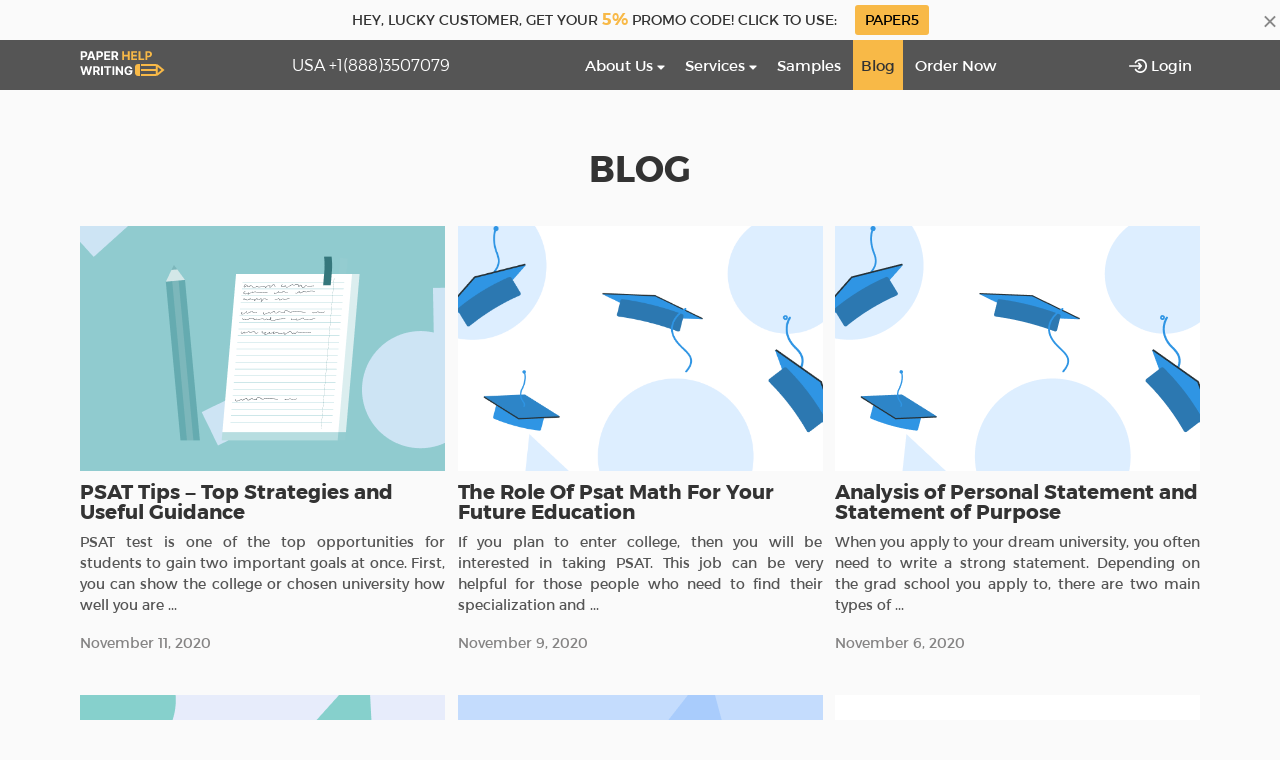

--- FILE ---
content_type: text/html; charset=UTF-8
request_url: https://paperhelpwriting.com/blog/page/4/
body_size: 15429
content:
<!DOCTYPE html>
<html lang="en-US" class="no-js">
<head><script>(function(w,i,g){w[g]=w[g]||[];if(typeof w[g].push=='function')w[g].push(i)})
(window,'GTM-NKM4H3M','google_tags_first_party');</script><script>(function(w,d,s,l){w[l]=w[l]||[];(function(){w[l].push(arguments);})('set', 'developer_id.dYzg1YT', true);
		w[l].push({'gtm.start':new Date().getTime(),event:'gtm.js'});var f=d.getElementsByTagName(s)[0],
		j=d.createElement(s);j.async=true;j.src='/dvs/';
		f.parentNode.insertBefore(j,f);
		})(window,document,'script','dataLayer');</script>
	<meta charset="UTF-8">
	<meta name="viewport" content="width=device-width, initial-scale=1">
	<link rel="profile" href="http://gmpg.org/xfn/11">
		<!--<meta charset="UTF-8">-->
<meta http-equiv="Content-Type" content="text/html; charset=utf-8">
<meta name="viewport" content="width=device-width, initial-scale=1.0 user-scalable=no">
<link rel="stylesheet" href="/modal/assets/css/style.css">
<link rel="stylesheet" href="/css/order-form-custom.css">
<link rel="stylesheet" href="/css/style.css">
<link rel="stylesheet" href="/css/slick.min.css">
<link rel="stylesheet" href="/css/slick-theme.min.css">
<link rel="manifest" href="/manifest.json">
<script>
var TypeOfPaper = '{"typeOfPaper":{"HighSchool":[{"option":"Essay (any type)","ratio":"1.00"},{"option":"Admission essay","ratio":"1.50"},{"option":"Analytical essay","ratio":"1.00"},{"option":"Annotated bibliography","ratio":"1.20"},{"option":"Argumentative essay","ratio":"1.00"},{"option":"Article","ratio":"1.00"},{"option":"Article review","ratio":"1.00"},{"option":"Assessment","ratio":"1.20"},{"option":"Assignment","ratio":"1.20"},{"option":"Biographies","ratio":"1.00"},{"option":"Book report","ratio":"1.00"},{"option":"Book review","ratio":"1.00"},{"option":"Book\/movie review","ratio":"1.20"},{"option":"Business plan","ratio":"1.30"},{"option":"Capstone writing","ratio":"1.20"},{"option":"Case study","ratio":"1.40"},{"option":"Cause and effect essay","ratio":"1.00"},{"option":"Compare and contrast essay","ratio":"1.00"},{"option":"Coursework","ratio":"1.30"},{"option":"Creative writing","ratio":"1.00"},{"option":"Critical review","ratio":"1.00"},{"option":"Critical thinking","ratio":"1.20"},{"option":"Definition essay","ratio":"1.00"},{"option":"Descriptive essay","ratio":"1.00"},{"option":"Editing","ratio":"0.60"},{"option":"Evaluation essay","ratio":"1.00"},{"option":"Expository essay","ratio":"1.00"},{"option":"Formatting","ratio":"0.30"},{"option":"Homework","ratio":"1.00"},{"option":"Literary analysis","ratio":"1.00"},{"option":"Movie review","ratio":"1.30"},{"option":"Multiple choice questions","ratio":"0.12"},{"option":"Narrative essay","ratio":"1.00"},{"option":"Other","ratio":"1.40"},{"option":"Paraphrasing","ratio":"1.00"},{"option":"Personal statement","ratio":"1.50"},{"option":"Persuasive essay","ratio":"1.00"},{"option":"Presentation or speech","ratio":"1.00"},{"option":"Problem solving","ratio":"1.30"},{"option":"Proofreading","ratio":"0.50"},{"option":"Reaction paper","ratio":"1.30"},{"option":"Reflective essay","ratio":"1.00"},{"option":"Research paper","ratio":"1.30"},{"option":"Research proposal","ratio":"1.30"},{"option":"Rhetorical analysis","ratio":"1.00"},{"option":"Statement of purpose","ratio":"1.50"},{"option":"Summary of online lectures","ratio":"1.80"},{"option":"Term paper","ratio":"1.40"}],"College":[{"option":"Essay (any type)","ratio":"1.00"},{"option":"Admission essay","ratio":"1.50"},{"option":"Admission\/Application essay","ratio":"1.50"},{"option":"Analytical essay","ratio":"1.00"},{"option":"Annotated bibliography","ratio":"1.20"},{"option":"Argumentative essay","ratio":"1.00"},{"option":"Article","ratio":"1.00"},{"option":"Article review","ratio":"1.00"},{"option":"Assessment","ratio":"1.20"},{"option":"Assignment","ratio":"1.20"},{"option":"Biographies","ratio":"1.00"},{"option":"Book report","ratio":"1.00"},{"option":"Book review","ratio":"1.00"},{"option":"Book\/movie review","ratio":"1.20"},{"option":"Business plan","ratio":"1.30"},{"option":"Capstone writing","ratio":"1.20"},{"option":"Case study","ratio":"1.40"},{"option":"Cause and effect essay","ratio":"1.00"},{"option":"Compare and contrast essay","ratio":"1.00"},{"option":"Coursework","ratio":"1.30"},{"option":"Creative writing","ratio":"1.00"},{"option":"Critical review","ratio":"1.00"},{"option":"Critical thinking","ratio":"1.20"},{"option":"Definition essay","ratio":"1.00"},{"option":"Descriptive essay","ratio":"1.00"},{"option":"Editing","ratio":"0.60"},{"option":"Evaluation essay","ratio":"1.00"},{"option":"Expository essay","ratio":"1.00"},{"option":"Formatting","ratio":"0.30"},{"option":"Homework","ratio":"1.00"},{"option":"Literary analysis","ratio":"1.00"},{"option":"Math Problem","ratio":"1.20"},{"option":"Movie review","ratio":"1.30"},{"option":"Multiple choice questions","ratio":"0.12"},{"option":"Narrative essay","ratio":"1.00"},{"option":"Other","ratio":"1.40"},{"option":"Paraphrasing","ratio":"1.00"},{"option":"Personal statement","ratio":"1.50"},{"option":"Persuasive essay","ratio":"1.00"},{"option":"Presentation or speech","ratio":"1.00"},{"option":"Problem solving","ratio":"1.30"},{"option":"Proofreading","ratio":"0.50"},{"option":"Reaction paper","ratio":"1.30"},{"option":"Reflective essay","ratio":"1.00"},{"option":"Research paper","ratio":"1.30"},{"option":"Research proposal","ratio":"1.30"},{"option":"Rhetorical analysis","ratio":"1.00"},{"option":"Scholarship essay","ratio":"1.00"},{"option":"Statement of purpose","ratio":"1.50"},{"option":"Statistics Project","ratio":"1.20"},{"option":"Summary of online lectures","ratio":"1.80"},{"option":"Term paper","ratio":"1.40"}],"University":[{"option":"Essay (any type)","ratio":"1.00"},{"option":"Admission essay","ratio":"1.50"},{"option":"Admission\/Application essay","ratio":"1.50"},{"option":"All application Job package","ratio":"1.00"},{"option":"Analytical essay","ratio":"1.00"},{"option":"Annotated bibliography","ratio":"1.20"},{"option":"Argumentative essay","ratio":"1.00"},{"option":"Article","ratio":"1.00"},{"option":"Article review","ratio":"1.00"},{"option":"Assessment","ratio":"1.20"},{"option":"Assignment","ratio":"1.20"},{"option":"Biographies","ratio":"1.00"},{"option":"Book report","ratio":"1.00"},{"option":"Book review","ratio":"1.00"},{"option":"Book\/movie review","ratio":"1.20"},{"option":"Business plan","ratio":"1.30"},{"option":"Capstone writing","ratio":"1.20"},{"option":"Case study","ratio":"1.40"},{"option":"Cause and effect essay","ratio":"1.00"},{"option":"Compare and contrast essay","ratio":"1.00"},{"option":"Coursework","ratio":"1.30"},{"option":"Creative writing","ratio":"1.00"},{"option":"Critical review","ratio":"1.00"},{"option":"Critical thinking","ratio":"1.20"},{"option":"Definition essay","ratio":"1.00"},{"option":"Descriptive essay","ratio":"1.00"},{"option":"Dissertation","ratio":"1.50"},{"option":"Dissertation abstract","ratio":"1.50"},{"option":"Dissertation chapter","ratio":"1.50"},{"option":"Dissertation chapter - Conclusion","ratio":"1.50"},{"option":"Dissertation chapter - Discussion","ratio":"1.50"},{"option":"Dissertation chapter - Introduction","ratio":"1.50"},{"option":"Dissertation chapter - Methodology","ratio":"1.50"},{"option":"Dissertation chapter - Results","ratio":"1.50"},{"option":"Dissertation chapter - Review","ratio":"1.50"},{"option":"Dissertation conclusion","ratio":"1.50"},{"option":"Dissertation discussion","ratio":"1.50"},{"option":"Dissertation hypothesis","ratio":"1.50"},{"option":"Dissertation introduction","ratio":"1.50"},{"option":"Dissertation literature review","ratio":"1.50"},{"option":"Dissertation methodology","ratio":"1.50"},{"option":"Dissertation proposal","ratio":"1.50"},{"option":"Dissertation results","ratio":"1.50"},{"option":"Editing","ratio":"0.60"},{"option":"Evaluation essay","ratio":"1.00"},{"option":"Expository essay","ratio":"1.00"},{"option":"Formatting","ratio":"0.30"},{"option":"Homework","ratio":"1.00"},{"option":"Lab report (theoretical part)","ratio":"1.50"},{"option":"Literary analysis","ratio":"1.00"},{"option":"Math Problem","ratio":"1.20"},{"option":"Movie review","ratio":"1.30"},{"option":"Multiple choice questions","ratio":"0.12"},{"option":"Narrative essay","ratio":"1.00"},{"option":"Other","ratio":"1.40"},{"option":"Paraphrasing","ratio":"1.00"},{"option":"Personal statement","ratio":"1.50"},{"option":"Persuasive essay","ratio":"1.00"},{"option":"Presentation or speech","ratio":"1.00"},{"option":"Problem solving","ratio":"1.30"},{"option":"Proofreading","ratio":"0.50"},{"option":"Reaction paper","ratio":"1.30"},{"option":"Reflective essay","ratio":"1.00"},{"option":"Research paper","ratio":"1.30"},{"option":"Research proposal","ratio":"1.30"},{"option":"Resume writing","ratio":"1.00"},{"option":"Rhetorical analysis","ratio":"1.00"},{"option":"Scholarship essay","ratio":"1.00"},{"option":"Statement of purpose","ratio":"1.50"},{"option":"Statistics Project","ratio":"1.20"},{"option":"Summary of online lectures","ratio":"1.80"},{"option":"Term paper","ratio":"1.40"},{"option":"Thesis","ratio":"1.50"},{"option":"Thesis proposal","ratio":"1.50"},{"option":"Thesis statement","ratio":"1.50"},{"option":"Thesis\/Dissertation abstract","ratio":"1.50"},{"option":"Thesis\/Dissertation chapter","ratio":"1.50"},{"option":"Thesis\/Dissertation proposal","ratio":"1.50"}],"Masters":[{"option":"Essay (any type)","ratio":"1.00"},{"option":"Admission essay","ratio":"1.50"},{"option":"Admission\/Application essay","ratio":"1.50"},{"option":"All application Job package","ratio":"1.00"},{"option":"Analytical essay","ratio":"1.00"},{"option":"Annotated bibliography","ratio":"1.20"},{"option":"Argumentative essay","ratio":"1.00"},{"option":"Article","ratio":"1.00"},{"option":"Article review","ratio":"1.00"},{"option":"Assessment","ratio":"1.20"},{"option":"Assignment","ratio":"1.20"},{"option":"Biographies","ratio":"1.00"},{"option":"Book report","ratio":"1.00"},{"option":"Book review","ratio":"1.00"},{"option":"Book\/movie review","ratio":"1.20"},{"option":"Business plan","ratio":"1.30"},{"option":"Capstone writing","ratio":"1.20"},{"option":"Case study","ratio":"1.40"},{"option":"Cause and effect essay","ratio":"1.00"},{"option":"Compare and contrast essay","ratio":"1.00"},{"option":"Coursework","ratio":"1.30"},{"option":"Creative writing","ratio":"1.00"},{"option":"Critical review","ratio":"1.00"},{"option":"Critical thinking","ratio":"1.20"},{"option":"Definition essay","ratio":"1.00"},{"option":"Descriptive essay","ratio":"1.00"},{"option":"Dissertation","ratio":"1.50"},{"option":"Dissertation abstract","ratio":"1.50"},{"option":"Dissertation chapter","ratio":"1.50"},{"option":"Dissertation chapter - Conclusion","ratio":"1.50"},{"option":"Dissertation chapter - Discussion","ratio":"1.50"},{"option":"Dissertation chapter - Introduction","ratio":"1.50"},{"option":"Dissertation chapter - Methodology","ratio":"1.50"},{"option":"Dissertation chapter - Results","ratio":"1.50"},{"option":"Dissertation chapter - Review","ratio":"1.50"},{"option":"Dissertation conclusion","ratio":"1.50"},{"option":"Dissertation discussion","ratio":"1.50"},{"option":"Dissertation hypothesis","ratio":"1.50"},{"option":"Dissertation introduction","ratio":"1.50"},{"option":"Dissertation literature review","ratio":"1.50"},{"option":"Dissertation methodology","ratio":"1.50"},{"option":"Dissertation proposal","ratio":"1.50"},{"option":"Dissertation results","ratio":"1.50"},{"option":"Editing","ratio":"0.60"},{"option":"Evaluation essay","ratio":"1.00"},{"option":"Expository essay","ratio":"1.00"},{"option":"Formatting","ratio":"0.30"},{"option":"Homework","ratio":"1.00"},{"option":"Lab report (theoretical part)","ratio":"1.50"},{"option":"Literary analysis","ratio":"1.00"},{"option":"Math Problem","ratio":"1.20"},{"option":"Movie review","ratio":"1.30"},{"option":"Multiple choice questions","ratio":"0.12"},{"option":"Narrative essay","ratio":"1.00"},{"option":"Other","ratio":"1.40"},{"option":"Paraphrasing","ratio":"1.00"},{"option":"Personal statement","ratio":"1.50"},{"option":"Persuasive essay","ratio":"1.00"},{"option":"Presentation or speech","ratio":"1.00"},{"option":"Problem solving","ratio":"1.30"},{"option":"Proofreading","ratio":"0.50"},{"option":"Reaction paper","ratio":"1.30"},{"option":"Reflective essay","ratio":"1.00"},{"option":"Research paper","ratio":"1.30"},{"option":"Research proposal","ratio":"1.30"},{"option":"Resume writing","ratio":"1.00"},{"option":"Rhetorical analysis","ratio":"1.00"},{"option":"Scholarship essay","ratio":"1.00"},{"option":"Statement of purpose","ratio":"1.50"},{"option":"Statistics Project","ratio":"1.20"},{"option":"Summary of online lectures","ratio":"1.80"},{"option":"Term paper","ratio":"1.40"},{"option":"Thesis","ratio":"1.50"},{"option":"Thesis proposal","ratio":"1.50"},{"option":"Thesis statement","ratio":"1.50"},{"option":"Thesis\/Dissertation abstract","ratio":"1.50"},{"option":"Thesis\/Dissertation chapter","ratio":"1.50"},{"option":"Thesis\/Dissertation proposal","ratio":"1.50"}],"PhD":[{"option":"Essay (any type)","ratio":"1.00"},{"option":"Admission essay","ratio":"1.50"},{"option":"Admission\/Application essay","ratio":"1.50"},{"option":"All application Job package","ratio":"1.00"},{"option":"Analytical essay","ratio":"1.00"},{"option":"Annotated bibliography","ratio":"1.20"},{"option":"Argumentative essay","ratio":"1.00"},{"option":"Article","ratio":"1.00"},{"option":"Article review","ratio":"1.00"},{"option":"Assessment","ratio":"1.20"},{"option":"Assignment","ratio":"1.20"},{"option":"Biographies","ratio":"1.00"},{"option":"Book report","ratio":"1.00"},{"option":"Book review","ratio":"1.00"},{"option":"Book\/movie review","ratio":"1.20"},{"option":"Business plan","ratio":"1.30"},{"option":"Capstone writing","ratio":"1.20"},{"option":"Case study","ratio":"1.40"},{"option":"Cause and effect essay","ratio":"1.00"},{"option":"Compare and contrast essay","ratio":"1.00"},{"option":"Coursework","ratio":"1.30"},{"option":"Creative writing","ratio":"1.00"},{"option":"Critical review","ratio":"1.00"},{"option":"Critical thinking","ratio":"1.20"},{"option":"Definition essay","ratio":"1.00"},{"option":"Descriptive essay","ratio":"1.00"},{"option":"Dissertation","ratio":"1.50"},{"option":"Dissertation abstract","ratio":"1.50"},{"option":"Dissertation chapter","ratio":"1.50"},{"option":"Dissertation chapter - Conclusion","ratio":"1.50"},{"option":"Dissertation chapter - Discussion","ratio":"1.50"},{"option":"Dissertation chapter - Introduction","ratio":"1.50"},{"option":"Dissertation chapter - Methodology","ratio":"1.50"},{"option":"Dissertation chapter - Results","ratio":"1.50"},{"option":"Dissertation chapter - Review","ratio":"1.50"},{"option":"Dissertation conclusion","ratio":"1.50"},{"option":"Dissertation discussion","ratio":"1.50"},{"option":"Dissertation hypothesis","ratio":"1.50"},{"option":"Dissertation introduction","ratio":"1.50"},{"option":"Dissertation literature review","ratio":"1.50"},{"option":"Dissertation methodology","ratio":"1.50"},{"option":"Dissertation proposal","ratio":"1.50"},{"option":"Dissertation results","ratio":"1.50"},{"option":"Editing","ratio":"0.60"},{"option":"Evaluation essay","ratio":"1.00"},{"option":"Expository essay","ratio":"1.00"},{"option":"Formatting","ratio":"0.30"},{"option":"Homework","ratio":"1.00"},{"option":"Lab report (theoretical part)","ratio":"1.50"},{"option":"Literary analysis","ratio":"1.00"},{"option":"Math Problem","ratio":"1.20"},{"option":"Movie review","ratio":"1.30"},{"option":"Multiple choice questions","ratio":"0.12"},{"option":"Narrative essay","ratio":"1.00"},{"option":"Other","ratio":"1.40"},{"option":"Paraphrasing","ratio":"1.00"},{"option":"Personal statement","ratio":"1.50"},{"option":"Persuasive essay","ratio":"1.00"},{"option":"Presentation or speech","ratio":"1.00"},{"option":"Problem solving","ratio":"1.30"},{"option":"Proofreading","ratio":"0.50"},{"option":"Reaction paper","ratio":"1.30"},{"option":"Reflective essay","ratio":"1.00"},{"option":"Research paper","ratio":"1.30"},{"option":"Research proposal","ratio":"1.30"},{"option":"Resume writing","ratio":"1.00"},{"option":"Rhetorical analysis","ratio":"1.00"},{"option":"Scholarship essay","ratio":"1.00"},{"option":"Statement of purpose","ratio":"1.50"},{"option":"Statistics Project","ratio":"1.20"},{"option":"Summary of online lectures","ratio":"1.80"},{"option":"Term paper","ratio":"1.40"},{"option":"Thesis","ratio":"1.50"},{"option":"Thesis proposal","ratio":"1.50"},{"option":"Thesis statement","ratio":"1.50"},{"option":"Thesis\/Dissertation abstract","ratio":"1.50"},{"option":"Thesis\/Dissertation chapter","ratio":"1.50"},{"option":"Thesis\/Dissertation proposal","ratio":"1.50"}]}}';
var AcademyPriceDependenceList = '{"High School":{"1209600":"12.80","604800":"14.40","432000":"16.10","259200":"17.25","172800":"18.70","86400":"23.10","28800":"27.50","10800":"34.20","864000":"13.20"},"College":{"1209600":"16.10","604800":"18.00","432000":"19.20","259200":"21.85","172800":"24.50","86400":"28.80","28800":"32.30","10800":"36.00","864000":"17.00"},"University":{"1209600":"18.40","432000":"22.00","604800":"20.40","259200":"24.15","172800":"26.35","86400":"30.40","864000":"19.00"},"Masters":{"1209600":"23.10","604800":"24.48","432000":"27.54","259200":"30.60","172800":"32.00","86400":"40.00","864000":"23.80"},"PhD":{"1209600":"26.10","604800":"29.45","432000":"30.40","259200":"33.25","172800":"37.60","86400":"46.40","864000":"28.00"}}';
var json_var = JSON.parse(AcademyPriceDependenceList);
var col14 = Math.ceil ( json_var['College']['1209600'] ) ;
var hs14 = Math.ceil ( json_var['High School']['1209600'] ) ;
var un14 = Math.ceil ( json_var['University']['1209600'] ) ;
var mas14 = Math.ceil ( json_var['Masters']['1209600'] ) ;
var phd14 = Math.ceil ( json_var['PhD']['1209600'] ) ;
</script>
	<link rel="stylesheet" type="text/css" href="/blog/wp-content/themes/twentysixteen/css/blog.css">
	<script>(function(html){html.className = html.className.replace(/\bno-js\b/,'js')})(document.documentElement);</script>
<meta name='robots' content='index, follow, max-image-preview:large, max-snippet:-1, max-video-preview:-1' />

	<!-- This site is optimized with the Yoast SEO plugin v21.1 - https://yoast.com/wordpress/plugins/seo/ -->
	<title>Essay Writing Guides, Tips &amp; News - PaperHelpWriting Blog - Page 4 of 16</title>
	<meta name="description" content="Read our blog and get all answers on how to write any type of assignments. Become successful in writing with help of PaperHelpWriting experts!" />
	<link rel="canonical" href="https://paperhelpwriting.com/blog/page/4/" />
	<link rel="prev" href="https://paperhelpwriting.com/blog/page/3/" />
	<link rel="next" href="https://paperhelpwriting.com/blog/page/5/" />
	<meta property="og:locale" content="en_US" />
	<meta property="og:type" content="website" />
	<meta property="og:title" content="paperhelpwriting" />
	<meta property="og:description" content="Read our blog and get all answers on how to write any type of assignments. Become successful in writing with help of PaperHelpWriting experts!" />
	<meta property="og:url" content="https://paperhelpwriting.com/blog/" />
	<meta property="og:site_name" content="paperhelpwriting" />
	<meta name="twitter:card" content="summary_large_image" />
	<script type="application/ld+json" class="yoast-schema-graph">{"@context":"https://schema.org","@graph":[{"@type":"CollectionPage","@id":"https://paperhelpwriting.com/blog/","url":"https://paperhelpwriting.com/blog/page/4/","name":"Essay Writing Guides, Tips & News - PaperHelpWriting Blog - Page 4 of 16","isPartOf":{"@id":"https://paperhelpwriting.com/blog/#website"},"description":"Read our blog and get all answers on how to write any type of assignments. Become successful in writing with help of PaperHelpWriting experts!","breadcrumb":{"@id":"https://paperhelpwriting.com/blog/page/4/#breadcrumb"},"inLanguage":"en-US"},{"@type":"BreadcrumbList","@id":"https://paperhelpwriting.com/blog/page/4/#breadcrumb","itemListElement":[{"@type":"ListItem","position":1,"name":"Essay Help"}]},{"@type":"WebSite","@id":"https://paperhelpwriting.com/blog/#website","url":"https://paperhelpwriting.com/blog/","name":"paperhelpwriting","description":"Just another WordPress site","potentialAction":[{"@type":"SearchAction","target":{"@type":"EntryPoint","urlTemplate":"https://paperhelpwriting.com/blog/?s={search_term_string}"},"query-input":"required name=search_term_string"}],"inLanguage":"en-US"}]}</script>
	<!-- / Yoast SEO plugin. -->


<link rel="alternate" type="application/rss+xml" title="paperhelpwriting &raquo; Feed" href="https://paperhelpwriting.com/blog/feed/" />
<link rel="alternate" type="application/rss+xml" title="paperhelpwriting &raquo; Comments Feed" href="https://paperhelpwriting.com/blog/comments/feed/" />
<script type="text/javascript">
window._wpemojiSettings = {"baseUrl":"https:\/\/s.w.org\/images\/core\/emoji\/14.0.0\/72x72\/","ext":".png","svgUrl":"https:\/\/s.w.org\/images\/core\/emoji\/14.0.0\/svg\/","svgExt":".svg","source":{"concatemoji":"https:\/\/paperhelpwriting.com\/blog\/wp-includes\/js\/wp-emoji-release.min.js?ver=6.3.1"}};
/*! This file is auto-generated */
!function(i,n){var o,s,e;function c(e){try{var t={supportTests:e,timestamp:(new Date).valueOf()};sessionStorage.setItem(o,JSON.stringify(t))}catch(e){}}function p(e,t,n){e.clearRect(0,0,e.canvas.width,e.canvas.height),e.fillText(t,0,0);var t=new Uint32Array(e.getImageData(0,0,e.canvas.width,e.canvas.height).data),r=(e.clearRect(0,0,e.canvas.width,e.canvas.height),e.fillText(n,0,0),new Uint32Array(e.getImageData(0,0,e.canvas.width,e.canvas.height).data));return t.every(function(e,t){return e===r[t]})}function u(e,t,n){switch(t){case"flag":return n(e,"\ud83c\udff3\ufe0f\u200d\u26a7\ufe0f","\ud83c\udff3\ufe0f\u200b\u26a7\ufe0f")?!1:!n(e,"\ud83c\uddfa\ud83c\uddf3","\ud83c\uddfa\u200b\ud83c\uddf3")&&!n(e,"\ud83c\udff4\udb40\udc67\udb40\udc62\udb40\udc65\udb40\udc6e\udb40\udc67\udb40\udc7f","\ud83c\udff4\u200b\udb40\udc67\u200b\udb40\udc62\u200b\udb40\udc65\u200b\udb40\udc6e\u200b\udb40\udc67\u200b\udb40\udc7f");case"emoji":return!n(e,"\ud83e\udef1\ud83c\udffb\u200d\ud83e\udef2\ud83c\udfff","\ud83e\udef1\ud83c\udffb\u200b\ud83e\udef2\ud83c\udfff")}return!1}function f(e,t,n){var r="undefined"!=typeof WorkerGlobalScope&&self instanceof WorkerGlobalScope?new OffscreenCanvas(300,150):i.createElement("canvas"),a=r.getContext("2d",{willReadFrequently:!0}),o=(a.textBaseline="top",a.font="600 32px Arial",{});return e.forEach(function(e){o[e]=t(a,e,n)}),o}function t(e){var t=i.createElement("script");t.src=e,t.defer=!0,i.head.appendChild(t)}"undefined"!=typeof Promise&&(o="wpEmojiSettingsSupports",s=["flag","emoji"],n.supports={everything:!0,everythingExceptFlag:!0},e=new Promise(function(e){i.addEventListener("DOMContentLoaded",e,{once:!0})}),new Promise(function(t){var n=function(){try{var e=JSON.parse(sessionStorage.getItem(o));if("object"==typeof e&&"number"==typeof e.timestamp&&(new Date).valueOf()<e.timestamp+604800&&"object"==typeof e.supportTests)return e.supportTests}catch(e){}return null}();if(!n){if("undefined"!=typeof Worker&&"undefined"!=typeof OffscreenCanvas&&"undefined"!=typeof URL&&URL.createObjectURL&&"undefined"!=typeof Blob)try{var e="postMessage("+f.toString()+"("+[JSON.stringify(s),u.toString(),p.toString()].join(",")+"));",r=new Blob([e],{type:"text/javascript"}),a=new Worker(URL.createObjectURL(r),{name:"wpTestEmojiSupports"});return void(a.onmessage=function(e){c(n=e.data),a.terminate(),t(n)})}catch(e){}c(n=f(s,u,p))}t(n)}).then(function(e){for(var t in e)n.supports[t]=e[t],n.supports.everything=n.supports.everything&&n.supports[t],"flag"!==t&&(n.supports.everythingExceptFlag=n.supports.everythingExceptFlag&&n.supports[t]);n.supports.everythingExceptFlag=n.supports.everythingExceptFlag&&!n.supports.flag,n.DOMReady=!1,n.readyCallback=function(){n.DOMReady=!0}}).then(function(){return e}).then(function(){var e;n.supports.everything||(n.readyCallback(),(e=n.source||{}).concatemoji?t(e.concatemoji):e.wpemoji&&e.twemoji&&(t(e.twemoji),t(e.wpemoji)))}))}((window,document),window._wpemojiSettings);
</script>
<style type="text/css">
img.wp-smiley,
img.emoji {
	display: inline !important;
	border: none !important;
	box-shadow: none !important;
	height: 1em !important;
	width: 1em !important;
	margin: 0 0.07em !important;
	vertical-align: -0.1em !important;
	background: none !important;
	padding: 0 !important;
}
</style>
	<link rel='stylesheet' id='wp-block-library-css' href='https://paperhelpwriting.com/blog/wp-includes/css/dist/block-library/style.min.css?ver=6.3.1' type='text/css' media='all' />
<style id='classic-theme-styles-inline-css' type='text/css'>
/*! This file is auto-generated */
.wp-block-button__link{color:#fff;background-color:#32373c;border-radius:9999px;box-shadow:none;text-decoration:none;padding:calc(.667em + 2px) calc(1.333em + 2px);font-size:1.125em}.wp-block-file__button{background:#32373c;color:#fff;text-decoration:none}
</style>
<style id='global-styles-inline-css' type='text/css'>
body{--wp--preset--color--black: #000000;--wp--preset--color--cyan-bluish-gray: #abb8c3;--wp--preset--color--white: #ffffff;--wp--preset--color--pale-pink: #f78da7;--wp--preset--color--vivid-red: #cf2e2e;--wp--preset--color--luminous-vivid-orange: #ff6900;--wp--preset--color--luminous-vivid-amber: #fcb900;--wp--preset--color--light-green-cyan: #7bdcb5;--wp--preset--color--vivid-green-cyan: #00d084;--wp--preset--color--pale-cyan-blue: #8ed1fc;--wp--preset--color--vivid-cyan-blue: #0693e3;--wp--preset--color--vivid-purple: #9b51e0;--wp--preset--gradient--vivid-cyan-blue-to-vivid-purple: linear-gradient(135deg,rgba(6,147,227,1) 0%,rgb(155,81,224) 100%);--wp--preset--gradient--light-green-cyan-to-vivid-green-cyan: linear-gradient(135deg,rgb(122,220,180) 0%,rgb(0,208,130) 100%);--wp--preset--gradient--luminous-vivid-amber-to-luminous-vivid-orange: linear-gradient(135deg,rgba(252,185,0,1) 0%,rgba(255,105,0,1) 100%);--wp--preset--gradient--luminous-vivid-orange-to-vivid-red: linear-gradient(135deg,rgba(255,105,0,1) 0%,rgb(207,46,46) 100%);--wp--preset--gradient--very-light-gray-to-cyan-bluish-gray: linear-gradient(135deg,rgb(238,238,238) 0%,rgb(169,184,195) 100%);--wp--preset--gradient--cool-to-warm-spectrum: linear-gradient(135deg,rgb(74,234,220) 0%,rgb(151,120,209) 20%,rgb(207,42,186) 40%,rgb(238,44,130) 60%,rgb(251,105,98) 80%,rgb(254,248,76) 100%);--wp--preset--gradient--blush-light-purple: linear-gradient(135deg,rgb(255,206,236) 0%,rgb(152,150,240) 100%);--wp--preset--gradient--blush-bordeaux: linear-gradient(135deg,rgb(254,205,165) 0%,rgb(254,45,45) 50%,rgb(107,0,62) 100%);--wp--preset--gradient--luminous-dusk: linear-gradient(135deg,rgb(255,203,112) 0%,rgb(199,81,192) 50%,rgb(65,88,208) 100%);--wp--preset--gradient--pale-ocean: linear-gradient(135deg,rgb(255,245,203) 0%,rgb(182,227,212) 50%,rgb(51,167,181) 100%);--wp--preset--gradient--electric-grass: linear-gradient(135deg,rgb(202,248,128) 0%,rgb(113,206,126) 100%);--wp--preset--gradient--midnight: linear-gradient(135deg,rgb(2,3,129) 0%,rgb(40,116,252) 100%);--wp--preset--font-size--small: 13px;--wp--preset--font-size--medium: 20px;--wp--preset--font-size--large: 36px;--wp--preset--font-size--x-large: 42px;--wp--preset--spacing--20: 0.44rem;--wp--preset--spacing--30: 0.67rem;--wp--preset--spacing--40: 1rem;--wp--preset--spacing--50: 1.5rem;--wp--preset--spacing--60: 2.25rem;--wp--preset--spacing--70: 3.38rem;--wp--preset--spacing--80: 5.06rem;--wp--preset--shadow--natural: 6px 6px 9px rgba(0, 0, 0, 0.2);--wp--preset--shadow--deep: 12px 12px 50px rgba(0, 0, 0, 0.4);--wp--preset--shadow--sharp: 6px 6px 0px rgba(0, 0, 0, 0.2);--wp--preset--shadow--outlined: 6px 6px 0px -3px rgba(255, 255, 255, 1), 6px 6px rgba(0, 0, 0, 1);--wp--preset--shadow--crisp: 6px 6px 0px rgba(0, 0, 0, 1);}:where(.is-layout-flex){gap: 0.5em;}:where(.is-layout-grid){gap: 0.5em;}body .is-layout-flow > .alignleft{float: left;margin-inline-start: 0;margin-inline-end: 2em;}body .is-layout-flow > .alignright{float: right;margin-inline-start: 2em;margin-inline-end: 0;}body .is-layout-flow > .aligncenter{margin-left: auto !important;margin-right: auto !important;}body .is-layout-constrained > .alignleft{float: left;margin-inline-start: 0;margin-inline-end: 2em;}body .is-layout-constrained > .alignright{float: right;margin-inline-start: 2em;margin-inline-end: 0;}body .is-layout-constrained > .aligncenter{margin-left: auto !important;margin-right: auto !important;}body .is-layout-constrained > :where(:not(.alignleft):not(.alignright):not(.alignfull)){max-width: var(--wp--style--global--content-size);margin-left: auto !important;margin-right: auto !important;}body .is-layout-constrained > .alignwide{max-width: var(--wp--style--global--wide-size);}body .is-layout-flex{display: flex;}body .is-layout-flex{flex-wrap: wrap;align-items: center;}body .is-layout-flex > *{margin: 0;}body .is-layout-grid{display: grid;}body .is-layout-grid > *{margin: 0;}:where(.wp-block-columns.is-layout-flex){gap: 2em;}:where(.wp-block-columns.is-layout-grid){gap: 2em;}:where(.wp-block-post-template.is-layout-flex){gap: 1.25em;}:where(.wp-block-post-template.is-layout-grid){gap: 1.25em;}.has-black-color{color: var(--wp--preset--color--black) !important;}.has-cyan-bluish-gray-color{color: var(--wp--preset--color--cyan-bluish-gray) !important;}.has-white-color{color: var(--wp--preset--color--white) !important;}.has-pale-pink-color{color: var(--wp--preset--color--pale-pink) !important;}.has-vivid-red-color{color: var(--wp--preset--color--vivid-red) !important;}.has-luminous-vivid-orange-color{color: var(--wp--preset--color--luminous-vivid-orange) !important;}.has-luminous-vivid-amber-color{color: var(--wp--preset--color--luminous-vivid-amber) !important;}.has-light-green-cyan-color{color: var(--wp--preset--color--light-green-cyan) !important;}.has-vivid-green-cyan-color{color: var(--wp--preset--color--vivid-green-cyan) !important;}.has-pale-cyan-blue-color{color: var(--wp--preset--color--pale-cyan-blue) !important;}.has-vivid-cyan-blue-color{color: var(--wp--preset--color--vivid-cyan-blue) !important;}.has-vivid-purple-color{color: var(--wp--preset--color--vivid-purple) !important;}.has-black-background-color{background-color: var(--wp--preset--color--black) !important;}.has-cyan-bluish-gray-background-color{background-color: var(--wp--preset--color--cyan-bluish-gray) !important;}.has-white-background-color{background-color: var(--wp--preset--color--white) !important;}.has-pale-pink-background-color{background-color: var(--wp--preset--color--pale-pink) !important;}.has-vivid-red-background-color{background-color: var(--wp--preset--color--vivid-red) !important;}.has-luminous-vivid-orange-background-color{background-color: var(--wp--preset--color--luminous-vivid-orange) !important;}.has-luminous-vivid-amber-background-color{background-color: var(--wp--preset--color--luminous-vivid-amber) !important;}.has-light-green-cyan-background-color{background-color: var(--wp--preset--color--light-green-cyan) !important;}.has-vivid-green-cyan-background-color{background-color: var(--wp--preset--color--vivid-green-cyan) !important;}.has-pale-cyan-blue-background-color{background-color: var(--wp--preset--color--pale-cyan-blue) !important;}.has-vivid-cyan-blue-background-color{background-color: var(--wp--preset--color--vivid-cyan-blue) !important;}.has-vivid-purple-background-color{background-color: var(--wp--preset--color--vivid-purple) !important;}.has-black-border-color{border-color: var(--wp--preset--color--black) !important;}.has-cyan-bluish-gray-border-color{border-color: var(--wp--preset--color--cyan-bluish-gray) !important;}.has-white-border-color{border-color: var(--wp--preset--color--white) !important;}.has-pale-pink-border-color{border-color: var(--wp--preset--color--pale-pink) !important;}.has-vivid-red-border-color{border-color: var(--wp--preset--color--vivid-red) !important;}.has-luminous-vivid-orange-border-color{border-color: var(--wp--preset--color--luminous-vivid-orange) !important;}.has-luminous-vivid-amber-border-color{border-color: var(--wp--preset--color--luminous-vivid-amber) !important;}.has-light-green-cyan-border-color{border-color: var(--wp--preset--color--light-green-cyan) !important;}.has-vivid-green-cyan-border-color{border-color: var(--wp--preset--color--vivid-green-cyan) !important;}.has-pale-cyan-blue-border-color{border-color: var(--wp--preset--color--pale-cyan-blue) !important;}.has-vivid-cyan-blue-border-color{border-color: var(--wp--preset--color--vivid-cyan-blue) !important;}.has-vivid-purple-border-color{border-color: var(--wp--preset--color--vivid-purple) !important;}.has-vivid-cyan-blue-to-vivid-purple-gradient-background{background: var(--wp--preset--gradient--vivid-cyan-blue-to-vivid-purple) !important;}.has-light-green-cyan-to-vivid-green-cyan-gradient-background{background: var(--wp--preset--gradient--light-green-cyan-to-vivid-green-cyan) !important;}.has-luminous-vivid-amber-to-luminous-vivid-orange-gradient-background{background: var(--wp--preset--gradient--luminous-vivid-amber-to-luminous-vivid-orange) !important;}.has-luminous-vivid-orange-to-vivid-red-gradient-background{background: var(--wp--preset--gradient--luminous-vivid-orange-to-vivid-red) !important;}.has-very-light-gray-to-cyan-bluish-gray-gradient-background{background: var(--wp--preset--gradient--very-light-gray-to-cyan-bluish-gray) !important;}.has-cool-to-warm-spectrum-gradient-background{background: var(--wp--preset--gradient--cool-to-warm-spectrum) !important;}.has-blush-light-purple-gradient-background{background: var(--wp--preset--gradient--blush-light-purple) !important;}.has-blush-bordeaux-gradient-background{background: var(--wp--preset--gradient--blush-bordeaux) !important;}.has-luminous-dusk-gradient-background{background: var(--wp--preset--gradient--luminous-dusk) !important;}.has-pale-ocean-gradient-background{background: var(--wp--preset--gradient--pale-ocean) !important;}.has-electric-grass-gradient-background{background: var(--wp--preset--gradient--electric-grass) !important;}.has-midnight-gradient-background{background: var(--wp--preset--gradient--midnight) !important;}.has-small-font-size{font-size: var(--wp--preset--font-size--small) !important;}.has-medium-font-size{font-size: var(--wp--preset--font-size--medium) !important;}.has-large-font-size{font-size: var(--wp--preset--font-size--large) !important;}.has-x-large-font-size{font-size: var(--wp--preset--font-size--x-large) !important;}
.wp-block-navigation a:where(:not(.wp-element-button)){color: inherit;}
:where(.wp-block-post-template.is-layout-flex){gap: 1.25em;}:where(.wp-block-post-template.is-layout-grid){gap: 1.25em;}
:where(.wp-block-columns.is-layout-flex){gap: 2em;}:where(.wp-block-columns.is-layout-grid){gap: 2em;}
.wp-block-pullquote{font-size: 1.5em;line-height: 1.6;}
</style>
<link rel='stylesheet' id='genericons-css' href='https://paperhelpwriting.com/blog/wp-content/themes/twentysixteen/genericons/genericons.css?ver=3.4.1' type='text/css' media='all' />
<!--[if lt IE 9]>
<script type='text/javascript' src='https://paperhelpwriting.com/blog/wp-content/themes/twentysixteen/js/html5.js?ver=3.7.3' id='twentysixteen-html5-js'></script>
<![endif]-->
<script type='text/javascript' src='https://paperhelpwriting.com/blog/wp-includes/js/jquery/jquery.min.js?ver=3.7.0' id='jquery-core-js'></script>
<script type='text/javascript' src='https://paperhelpwriting.com/blog/wp-includes/js/jquery/jquery-migrate.min.js?ver=3.4.1' id='jquery-migrate-js'></script>
<link rel="https://api.w.org/" href="https://paperhelpwriting.com/blog/wp-json/" /><link rel="EditURI" type="application/rsd+xml" title="RSD" href="https://paperhelpwriting.com/blog/xmlrpc.php?rsd" />

<style type="text/css">.recentcomments a{display:inline !important;padding:0 !important;margin:0 !important;}</style>    <!--<script>(function(w,d,s,l,i){w[l]=w[l]||[];w[l].push({'gtm.start':-->
<!--            new Date().getTime(),event:'gtm.js'});var f=d.getElementsByTagName(s)[0],-->
<!--        j=d.createElement(s),dl=l!='dataLayer'?'&l='+l:'';j.async=true;j.src=-->
<!--        'https://www.googletagmanager.com/gtm.js?id='+i+dl;f.parentNode.insertBefore(j,f);-->
<!--    })(window,document,'script','dataLayer','GTM-NKM4H3M');</script>--><script data-cfasync="false" nonce="7a0e62ba-a72a-439b-a385-253f7a639373">try{(function(w,d){!function(j,k,l,m){if(j.zaraz)console.error("zaraz is loaded twice");else{j[l]=j[l]||{};j[l].executed=[];j.zaraz={deferred:[],listeners:[]};j.zaraz._v="5874";j.zaraz._n="7a0e62ba-a72a-439b-a385-253f7a639373";j.zaraz.q=[];j.zaraz._f=function(n){return async function(){var o=Array.prototype.slice.call(arguments);j.zaraz.q.push({m:n,a:o})}};for(const p of["track","set","debug"])j.zaraz[p]=j.zaraz._f(p);j.zaraz.init=()=>{var q=k.getElementsByTagName(m)[0],r=k.createElement(m),s=k.getElementsByTagName("title")[0];s&&(j[l].t=k.getElementsByTagName("title")[0].text);j[l].x=Math.random();j[l].w=j.screen.width;j[l].h=j.screen.height;j[l].j=j.innerHeight;j[l].e=j.innerWidth;j[l].l=j.location.href;j[l].r=k.referrer;j[l].k=j.screen.colorDepth;j[l].n=k.characterSet;j[l].o=(new Date).getTimezoneOffset();if(j.dataLayer)for(const t of Object.entries(Object.entries(dataLayer).reduce((u,v)=>({...u[1],...v[1]}),{})))zaraz.set(t[0],t[1],{scope:"page"});j[l].q=[];for(;j.zaraz.q.length;){const w=j.zaraz.q.shift();j[l].q.push(w)}r.defer=!0;for(const x of[localStorage,sessionStorage])Object.keys(x||{}).filter(z=>z.startsWith("_zaraz_")).forEach(y=>{try{j[l]["z_"+y.slice(7)]=JSON.parse(x.getItem(y))}catch{j[l]["z_"+y.slice(7)]=x.getItem(y)}});r.referrerPolicy="origin";r.src="/cdn-cgi/zaraz/s.js?z="+btoa(encodeURIComponent(JSON.stringify(j[l])));q.parentNode.insertBefore(r,q)};["complete","interactive"].includes(k.readyState)?zaraz.init():j.addEventListener("DOMContentLoaded",zaraz.init)}}(w,d,"zarazData","script");window.zaraz._p=async d$=>new Promise(ea=>{if(d$){d$.e&&d$.e.forEach(eb=>{try{const ec=d.querySelector("script[nonce]"),ed=ec?.nonce||ec?.getAttribute("nonce"),ee=d.createElement("script");ed&&(ee.nonce=ed);ee.innerHTML=eb;ee.onload=()=>{d.head.removeChild(ee)};d.head.appendChild(ee)}catch(ef){console.error(`Error executing script: ${eb}\n`,ef)}});Promise.allSettled((d$.f||[]).map(eg=>fetch(eg[0],eg[1])))}ea()});zaraz._p({"e":["(function(w,d){})(window,document)"]});})(window,document)}catch(e){throw fetch("/cdn-cgi/zaraz/t"),e;};</script></head>

<body class="home blog paged paged-4 hfeed">
<!--<noscript><iframe src="https://www.googletagmanager.com/ns.html?id=GTM-NKM4H3M"-->
<!--                  height="0" width="0" style="display:none;visibility:hidden"></iframe></noscript>--><div class="wrapper wrapper_type_main js-wrapper" >
	<div class="wrapper_type_main">
		

		<header class="header js-header">
    <div class="header__lucky js-overhead ">
        <i class="header__lucky-close js-overhead-close">&#215;</i>
        <div class="inner">
            <span>HEY, LUCKY CUSTOMER, GET YOUR <br class="new_line_mob"><strong>5%</strong> PROMO CODE! CLICK TO USE:</span> <span onclick="document.location.href = '/order/?coupon=PAPER5';" class="header__lucky-accent">PAPER5</span>
        </div>
    </div>
    <nav class="navigation">
        <div class="navigation__inner inner">
            <a class="header__logo" href="/" title="Help Writing a Paper">
                <img src="/img/design/logo-white.svg" alt="Help Writing a Paper">
            </a>
            <div class="navigation__phones">
                <a href="tel:+18883507079" class="navigation__phones-link">
                    USA +1(888)3507079
                </a>
            </div>
            <div class="navigation__wrapper js-menu">
                <ul class="navigation__list">
                    <!-- <li class="navigation__item">
                        <a class="navigation__link" href="/">Home</a>
                    </li> -->
                    <li class="navigation__item has__sub__list">
                        <span class="navigation__link">About Us <i class="navigation__sub__list-icon">
                                <svg width="8" height="8" xmlns="http://www.w3.org/2000/svg">
                                    <g clip-path="url(#clip0)">
                                        <path d="M4.36 6.626a.5.5 0 01-.72 0L.485 3.346a.5.5 0 01.36-.846h6.31a.5.5 0 01.36.847L4.36 6.626z"/>
                                    </g>
                                </svg>
                            </i>
                        </span>
                        <ul class="navigation__sub__list">
                            <li class="navigation__sub__item">
                                <a class="navigation__sub__link" href="/about/">About PaperHelpWriting</a>
                            </li>
                            <li class="navigation__sub__item">
                                <a class="navigation__sub__link" href="/order-an-essay-online/">How It Works</a>
                            </li>
                            <li class="navigation__sub__item">
                                <a class="navigation__sub__link" href="/writers/">Writers</a>
                            </li>
                            <li class="navigation__sub__item">
                                <a class="navigation__sub__link" href="/money-back/">Guarantees</a>
                            </li>
                            <li class="navigation__sub__item">
                                <a class="navigation__sub__link" href="/contact-us/">Contacts</a>
                            </li>
                            <li class="navigation__sub__item">
                                <a class="navigation__sub__link" href="/testimonials/">Reviews</a>
                            </li>
                            <li class="navigation__sub__item">
                                <a class="navigation__sub__link" href="/faq/">FAQ</a>
                            </li>
                        </ul>
                    </li>
<!--                    <li class="navigation__item">-->
<!--                        <a class="navigation__link" href="/about/">About Us</a>-->
<!--                    </li>-->
<!--                    <li class="navigation__item">-->
<!--                        <a class="navigation__link" href="/testimonials/">Testimonials</a>-->
<!--                    </li>-->
<!--                    <li class="navigation__item">-->
<!--                        <a class="navigation__link" href="/faq/">FAQ</a>-->
<!--                    </li>-->
<!--                    <li class="navigation__item">-->
<!--                        <a class="navigation__link" href="/contact-us/">Contacts</a>-->
<!--                    </li>-->
                    <li class="navigation__item has__sub__list">
                        <span class="navigation__link">Services <i class="navigation__sub__list-icon">
                                <svg width="8" height="8" xmlns="http://www.w3.org/2000/svg">
                                    <g clip-path="url(#clip0)">
                                        <path d="M4.36 6.626a.5.5 0 01-.72 0L.485 3.346a.5.5 0 01.36-.846h6.31a.5.5 0 01.36.847L4.36 6.626z"/>
                                    </g>
                                </svg>
                            </i>
                        </span>
                        <ul class="navigation__sub__list">
                            <li class="navigation__sub__item">
                                <a class="navigation__sub__link" href="/best-essay-writing-service/">Essay Writing</a>
                            </li>
                            <li class="navigation__sub__item">
                                <a class="navigation__sub__link" href="/college-essay-writing-service/">Paper Writing</a>
                            </li>
                            <li class="navigation__sub__item">
                                <a class="navigation__sub__link" href="/assignment-writing-service/">Assignment</a>
                            </li>
                            <li class="navigation__sub__item">
                                <a class="navigation__sub__link" href="/coursework-writing-service/">Coursework</a>
                            </li>
                            <li class="navigation__sub__item">
                                <a class="navigation__sub__link" href="/research-paper-writing-service/">Research Paper</a>
                            </li>
                            <li class="navigation__sub__item">
                                <a class="navigation__sub__link" href="/case-study-writing-service/">Case Study</a>
                            </li>
                            <li class="navigation__sub__item">
                                <a class="navigation__sub__link" href="/write-my-book-report/">Book Report</a>
                            </li>





                            <li class="navigation__sub__item">
                                <a class="navigation__sub__link" href="/buy-term-paper/">Buy term paper</a>
                            </li>
                            <li class="navigation__sub__item">
                                <a class="navigation__sub__link" href="/term-paper-for-sale/">Term paper for sale</a>
                            </li>
                            <li class="navigation__sub__item">
                                <a class="navigation__sub__link" href="/write-my-college-papers/">Write my college papers</a>
                            </li>
                            <li class="navigation__sub__item">
                                <a class="navigation__sub__link" href="/buy-coursework/">Buy Coursework</a>
                            </li>
                            <li class="navigation__sub__item">
                                <a class="navigation__sub__link" href="/term-paper-editing-services/">Term paper editing services</a>
                            </li>


                            <li class="navigation__sub__item">
                                <a class="navigation__sub__link" href="/homework-help/">Homework</a>
                            </li>
                            <li class="navigation__sub__item">
                                <a class="navigation__sub__link" href="/custom-term-paper-writing/">Term Paper</a>
                            </li>
                            <li class="navigation__sub__item">
                                <a class="navigation__sub__link" href="/write-my-lab-report/">Lab Report</a>
                            </li>
                            <li class="navigation__sub__item">
                                <a class="navigation__sub__link" href="/custom-thesis-writing-service/">Thesis</a>
                            </li>
                            <li class="navigation__sub__item">
                                <a class="navigation__sub__link" href="/dissertation-writing-service/">Dissertation</a>
                            </li>
                            <li class="navigation__sub__item">
                                <a class="navigation__sub__link" href="/nursing-paper-writing-service/">Nursing Essay</a>
                            </li>
                            <li class="navigation__sub__item">
                                <a class="navigation__sub__link" href="/essay-editing-service/">Editing Services</a>
                            </li>
                            <li class="navigation__sub__item">
                                <a class="navigation__sub__link" href="/cover-letter-writing-service/">Cover Letter</a>
                            </li>
                            <li class="navigation__sub__item">
                                <a class="navigation__sub__link" href="/resume-writing-service/">Resume</a>
                            </li>
                            <li class="navigation__sub__item">
                                <a class="navigation__sub__link" href="/academic-transcription-service/">Transcription</a>
                            </li>
                        </ul>
                    </li>
                    <li class="navigation__item">
                        <a class="navigation__link" href="/samples/">Samples</a>
                    </li>
                    <li class="navigation__item">
                        <a class="navigation__link" href="/blog/">Blog</a>
                    </li>
                    <li class="navigation__item">
                        <a class="navigation__link" href="/order/">Order Now</a>
                    </li>
                    <li class="navigation__item navigation__item_type_login">
                        <a class="navigation__link" href="/customer/">Login</a>
                    </li>
                </ul>
            </div>
            <a href="/customer/" class="navigation__link navigation__login">
                <i class="navigation__login-icon">
                    <svg version="1.1" xmlns="http://www.w3.org/2000/svg" xmlns:xlink="http://www.w3.org/1999/xlink" width="18" height="14" viewBox="0 0 18 14">
                        <g id="login">
                            <path id="login_path" d="M11.307,14.000 C9.080,14.000 7.006,12.846 5.758,10.914 C5.505,10.522 5.603,9.990 5.978,9.726 C6.352,9.461 6.861,9.564 7.114,9.956 C8.057,11.416 9.625,12.288 11.307,12.288 C14.095,12.288 16.363,9.916 16.363,6.999 C16.363,4.084 14.095,1.711 11.307,1.711 C9.620,1.711 8.050,2.587 7.107,4.054 C6.855,4.446 6.347,4.550 5.972,4.287 C5.596,4.023 5.497,3.491 5.749,3.099 C6.996,1.158 9.074,-0.000 11.307,-0.000 C14.997,-0.000 18.000,3.140 18.000,6.999 C18.000,10.859 14.997,14.000 11.307,14.000 zM9.239,5.037 C8.920,4.703 8.920,4.161 9.239,3.827 C9.559,3.493 10.077,3.493 10.396,3.827 C10.396,3.827 12.851,6.395 12.851,6.395 C12.870,6.414 12.888,6.435 12.905,6.456 C12.908,6.461 12.912,6.467 12.915,6.471 C12.928,6.488 12.941,6.506 12.952,6.524 C12.955,6.529 12.958,6.534 12.961,6.538 C12.972,6.557 12.983,6.576 12.994,6.596 C12.995,6.599 12.997,6.603 12.998,6.606 C13.009,6.627 13.019,6.649 13.028,6.672 C13.029,6.674 13.029,6.676 13.030,6.678 C13.039,6.701 13.048,6.726 13.055,6.750 C13.056,6.753 13.056,6.755 13.057,6.758 C13.064,6.782 13.070,6.806 13.074,6.831 C13.076,6.838 13.076,6.845 13.078,6.852 C13.081,6.872 13.084,6.893 13.086,6.914 C13.089,6.942 13.091,6.971 13.091,7.000 C13.091,7.028 13.089,7.057 13.086,7.085 C13.084,7.106 13.081,7.126 13.078,7.147 C13.076,7.154 13.076,7.161 13.075,7.168 C13.070,7.193 13.064,7.217 13.057,7.241 C13.056,7.244 13.056,7.246 13.055,7.249 C13.048,7.273 13.040,7.297 13.030,7.321 C13.030,7.323 13.029,7.325 13.028,7.327 C13.019,7.350 13.009,7.372 12.999,7.393 C12.997,7.396 12.996,7.400 12.994,7.403 C12.984,7.423 12.972,7.442 12.961,7.461 C12.958,7.466 12.956,7.471 12.952,7.475 C12.941,7.493 12.928,7.511 12.915,7.528 C12.912,7.532 12.908,7.538 12.905,7.542 C12.888,7.564 12.870,7.585 12.851,7.605 C12.851,7.605 10.396,10.172 10.396,10.172 C10.237,10.339 10.027,10.423 9.818,10.423 C9.608,10.423 9.399,10.339 9.239,10.172 C8.920,9.838 8.920,9.296 9.239,8.962 C9.239,8.962 10.297,7.855 10.297,7.855 C10.297,7.855 0.818,7.855 0.818,7.855 C0.366,7.855 -0.000,7.472 -0.000,7.000 C-0.000,6.527 0.366,6.144 0.818,6.144 C0.818,6.144 10.297,6.144 10.297,6.144 C10.297,6.144 9.239,5.037 9.239,5.037 z" />
                        </g>
                    </svg>
                </i>Login
            </a>
            <span class="navigation-mobile__phones-button js-modals-button">
                <svg version="1.1" xmlns="http://www.w3.org/2000/svg" xmlns:xlink="http://www.w3.org/1999/xlink" width="24" height="24" viewBox="0 0 24 24">
                    <path id="phone-icon" d="M23.988,18.941 C24.039,19.330 23.920,19.669 23.632,19.958 C23.632,19.958 20.253,23.313 20.253,23.313 C20.101,23.483 19.902,23.627 19.656,23.746 C19.411,23.864 19.169,23.941 18.932,23.974 C18.915,23.974 18.864,23.979 18.780,23.987 C18.695,23.996 18.585,24.000 18.449,24.000 C18.128,24.000 17.607,23.945 16.887,23.835 C16.167,23.725 15.286,23.453 14.245,23.021 C13.203,22.589 12.021,21.941 10.700,21.076 C9.379,20.212 7.973,19.025 6.483,17.517 C5.297,16.347 4.315,15.229 3.535,14.161 C2.756,13.093 2.130,12.106 1.655,11.199 C1.181,10.292 0.825,9.470 0.588,8.733 C0.351,7.996 0.190,7.360 0.106,6.826 C0.021,6.292 -0.013,5.873 0.004,5.568 C0.021,5.263 0.029,5.093 0.029,5.059 C0.063,4.822 0.139,4.580 0.258,4.335 C0.377,4.089 0.520,3.890 0.690,3.737 C0.690,3.737 4.069,0.356 4.069,0.356 C4.306,0.119 4.577,-0.000 4.882,-0.000 C5.102,-0.000 5.297,0.064 5.466,0.191 C5.636,0.318 5.780,0.475 5.898,0.661 C5.898,0.661 8.617,5.822 8.617,5.822 C8.769,6.093 8.812,6.390 8.744,6.712 C8.676,7.034 8.532,7.305 8.312,7.525 C8.312,7.525 7.067,8.771 7.067,8.771 C7.033,8.805 7.004,8.860 6.978,8.936 C6.953,9.013 6.940,9.076 6.940,9.127 C7.008,9.483 7.160,9.890 7.397,10.347 C7.601,10.754 7.914,11.250 8.337,11.835 C8.761,12.419 9.362,13.093 10.141,13.856 C10.903,14.636 11.581,15.241 12.174,15.674 C12.767,16.106 13.262,16.424 13.660,16.627 C14.058,16.830 14.363,16.953 14.575,16.996 C14.575,16.996 14.892,17.059 14.892,17.059 C14.926,17.059 14.981,17.047 15.058,17.021 C15.134,16.996 15.189,16.966 15.223,16.932 C15.223,16.932 16.671,15.458 16.671,15.458 C16.976,15.186 17.331,15.051 17.738,15.051 C18.026,15.051 18.255,15.102 18.424,15.203 C18.424,15.203 18.449,15.203 18.449,15.203 C18.449,15.203 23.353,18.102 23.353,18.102 C23.709,18.322 23.920,18.602 23.988,18.941 z" fill="#fff" />
                </svg>
            </span>
            <span class="navigation-mobile__menu-button js-menu-button"></span>
        </div>
    </nav>
</header>
<div class="popup__discount">
    <div class="popup__discount__transparent" onclick="modalPopupDiscount.closePopup(this)"></div>
    <div class="popup__discount__modal">
        <span class="popup__discount__modal-close-button" onclick="modalPopupDiscount.closePopup(this)">
        </span>
        <div class="popup__discount__modal-body">
            <div class="popup__discount__modal-body-main-text">
                WE WOULD LIKE TO OFFER YOU A DISCOUNT
            </div>
            <div class="popup__discount__modal-body-secondary-text">
                Provide us your e-mail and we will send a promo-code to your inbox</div>
                <form class="popup__discount__form" onsubmit="modalPopupDiscount.submitForm(this);return false;">
                    <div class="popup__discount__form-row">
                        <div class="popup__discount__form-row-group">
                            <div class="label__input">Name</div>
                            <input type="text" name="name" data-type="text" data-required="true" placeholder="Your name" onkeyup="modalPopupDiscount.removeFieldError(this)">
                        </div>
                        <div class="popup__discount__form-row-group">
                            <div class="label__input">Email</div>
                            <input type="text" name="email" data-type="email" data-required="true" placeholder="Your E-mail" onkeyup="modalPopupDiscount.removeFieldError(this)">
                        </div>
                    </div>
                    <div class="popup__discount__form-row">
                        <button class="popup__discount__form-row-submit-button">GET A DISCOUNT</button>

                    </div>
                    <span class="no-thx" onclick="modalPopupDiscount.closePopup(this)">Thanks, I don't need a discount!</span>
                </form>
                <div class="popup__discount__modal-body-success-text"><span>GREAT!</span><p>You'll definitely like the discount <span class="inbox__smile"></span><br/>Check your inbox or</p><a class="popup__discount__form-row-submit-button" rel="nofollow" href="/order/?coupon=BONUS10">USE IT RIGHT NOW</a></div>
            </div>
            <div class="popup__discount__modal-footer">
            </div>
        </div>
    </div>
		<div class="blog">

<div class="inner">
	<h1 class="blog-title">Blog</h1>
	<div class="blog-items">
								<div class="blog-item">
				<a href="https://paperhelpwriting.com/blog/psat-tips/">
					<div class="blog-item__img" style="background-image: url('https://paperhelpwriting.com/blog/wp-content/uploads/2020/10/notes-in-a-notepad.png')"></div>

					<h2 class="blog-item__title">PSAT Tips &#8211; Top Strategies and Useful Guidance</h2>
				</a>
				<div class="blog-item__text">PSAT test is one of the top opportunities for students to gain two important goals at once. First, you can show the college or chosen university how well you are ...</div>
				<div class="blog-item__date">November 11, 2020</div>
			</div>
						<div class="blog-item">
				<a href="https://paperhelpwriting.com/blog/psat-math/">
					<div class="blog-item__img" style="background-image: url('https://paperhelpwriting.com/blog/wp-content/uploads/2020/10/four-hats.png')"></div>

					<h2 class="blog-item__title">The Role Of Psat Math For Your Future Education</h2>
				</a>
				<div class="blog-item__text">If you plan to enter college, then you will be interested in taking PSAT. This job can be very helpful for those people who need to find their specialization and ...</div>
				<div class="blog-item__date">November 9, 2020</div>
			</div>
						<div class="blog-item">
				<a href="https://paperhelpwriting.com/blog/personal-statement-vs-statement-of-purpose/">
					<div class="blog-item__img" style="background-image: url('https://paperhelpwriting.com/blog/wp-content/uploads/2020/10/students-hat.png')"></div>

					<h2 class="blog-item__title">Analysis of Personal Statement and Statement of Purpose</h2>
				</a>
				<div class="blog-item__text">When you apply to your dream university, you often need to write a strong statement. Depending on the grad school you apply to, there are two main types of ...</div>
				<div class="blog-item__date">November 6, 2020</div>
			</div>
						<div class="blog-item">
				<a href="https://paperhelpwriting.com/blog/personal-statement-for-nursing-school/">
					<div class="blog-item__img" style="background-image: url('https://paperhelpwriting.com/blog/wp-content/uploads/2020/10/four-books.png')"></div>

					<h2 class="blog-item__title">Perfect Personal Statement for Nursing School</h2>
				</a>
				<div class="blog-item__text">Getting into nursing school can be problematic. This is not an easy task for recent graduates. This sphere of study requires decent knowledge and specific skills ...</div>
				<div class="blog-item__date">November 4, 2020</div>
			</div>
						<div class="blog-item">
				<a href="https://paperhelpwriting.com/blog/some-useful-tips-to-choose-the-best-nursing-research-topic/">
					<div class="blog-item__img" style="background-image: url('https://paperhelpwriting.com/blog/wp-content/uploads/2020/10/a-lamp-and-calendar.png')"></div>

					<h2 class="blog-item__title">Some Useful Tips To Choose The Best Nursing Research Topic</h2>
				</a>
				<div class="blog-item__text">Are you a healthcare and medicine student, and you often face the need to perform a research project? Does this assignment make you feel sad and stressed because you ...</div>
				<div class="blog-item__date">November 2, 2020</div>
			</div>
						<div class="blog-item">
				<a href="https://paperhelpwriting.com/blog/medical-school-recommendation-letter/">
					<div class="blog-item__img" style="background-image: url('https://paperhelpwriting.com/blog/wp-content/uploads/2021/03/Types-of-Plagiarism.png')"></div>

					<h2 class="blog-item__title">The Pro Guide To Great Medical School Recommendation Letter</h2>
				</a>
				<div class="blog-item__text">A medical school recommendation letter is one of the endless papers you have to provide to enter the medical school of your dream. It is a letter written by someone ...</div>
				<div class="blog-item__date">October 28, 2020</div>
			</div>
						<div class="blog-item">
				<a href="https://paperhelpwriting.com/blog/how-to-reduce-test-anxiety/">
					<div class="blog-item__img" style="background-image: url('https://paperhelpwriting.com/blog/wp-content/uploads/2020/06/500-word-essay-365-×-245.png')"></div>

					<h2 class="blog-item__title">How to reduce test anxiety: Comprehensive Approach</h2>
				</a>
				<div class="blog-item__text">Most of us feel nervous or anxious in contemplation of upcoming exams, even if we are well prepared. However, some students use it for their benefit and strongly ...</div>
				<div class="blog-item__date">October 24, 2020</div>
			</div>
						<div class="blog-item">
				<a href="https://paperhelpwriting.com/blog/how-to-prepare-for-college/">
					<div class="blog-item__img" style="background-image: url('https://paperhelpwriting.com/blog/wp-content/uploads/2020/06/Stanford-University-acceptance-rate-365-×-245.png')"></div>

					<h2 class="blog-item__title">Find Out How To Prepare For College Successfully</h2>
				</a>
				<div class="blog-item__text">When a student graduates’ high school and enters college, then a lot of things change. Well, it is hard to notice for other people, but you definitely understand the ...</div>
				<div class="blog-item__date">October 22, 2020</div>
			</div>
						<div class="blog-item">
				<a href="https://paperhelpwriting.com/blog/difference-between-college-and-university/">
					<div class="blog-item__img" style="background-image: url('https://paperhelpwriting.com/blog/wp-content/uploads/2020/04/Statement-of-purpose-365-×-245.png')"></div>

					<h2 class="blog-item__title">Difference Between College And University: In-depth Evaluation</h2>
				</a>
				<div class="blog-item__text">To figure out why some educational establishments are referred to us as colleges, and others as universities, and which of them are more suitable for you as an ...</div>
				<div class="blog-item__date">October 20, 2020</div>
			</div>
			

		</div>
		<div class="pager"><a href="https://paperhelpwriting.com/blog/page/3/" class="pager__link pager__link_type_direction pager__link_direction_left">
			<svg version="1.1" xmlns="http://www.w3.org/2000/svg" xmlns:xlink="http://www.w3.org/1999/xlink" width="10" height="17" viewBox="0 0 10 17">
				<g id="left">
					<path id="left" d="M10.181,1.855 C10.181,1.704 10.114,1.570 10.013,1.470 C10.013,1.470 9.176,0.633 9.176,0.633 C9.076,0.532 8.925,0.465 8.791,0.465 C8.657,0.465 8.507,0.532 8.406,0.633 C8.406,0.633 0.606,8.433 0.606,8.433 C0.505,8.534 0.438,8.684 0.438,8.818 C0.438,8.952 0.505,9.103 0.606,9.203 C0.606,9.203 8.406,17.003 8.406,17.003 C8.507,17.104 8.657,17.171 8.791,17.171 C8.925,17.171 9.076,17.104 9.176,17.003 C9.176,17.003 10.013,16.166 10.013,16.166 C10.114,16.066 10.181,15.915 10.181,15.781 C10.181,15.648 10.114,15.497 10.013,15.397 C10.013,15.397 3.435,8.818 3.435,8.818 C3.435,8.818 10.013,2.240 10.013,2.240 C10.114,2.139 10.181,1.989 10.181,1.855 z"></path>
				</g>
			</svg>
		</a><ul><li class="pager__item"><a href="https://paperhelpwriting.com/blog/page/2/" class="pager__link">2</a></li><li class="pager__item"><a href="https://paperhelpwriting.com/blog/page/3/" class="pager__link">3</a></li><li class="pager__item"><a class="pager__link pager__link_state_active">4</a></li><li class="pager__item"><a href="https://paperhelpwriting.com/blog/page/5/" class="pager__link">5</a></li><li class="pager__item"><a href="https://paperhelpwriting.com/blog/page/6/" class="pager__link">6</a></li></ul><a href="https://paperhelpwriting.com/blog/page/5/" class="pager__link pager__link_type_direction pager__link_direction_right">
			<svg version="1.1" xmlns="http://www.w3.org/2000/svg" xmlns:xlink="http://www.w3.org/1999/xlink" width="10" height="17" viewBox="0 0 10 17">
				<g id="right">
					<path id="right" d="M9.645,8.818 C9.645,8.684 9.578,8.534 9.477,8.433 C9.477,8.433 1.677,0.633 1.677,0.633 C1.577,0.532 1.426,0.465 1.292,0.465 C1.158,0.465 1.008,0.532 0.907,0.633 C0.907,0.633 0.070,1.470 0.070,1.470 C-0.030,1.570 -0.097,1.721 -0.097,1.855 C-0.097,1.989 -0.030,2.139 0.070,2.240 C0.070,2.240 6.649,8.818 6.649,8.818 C6.649,8.818 0.070,15.397 0.070,15.397 C-0.030,15.497 -0.097,15.648 -0.097,15.781 C-0.097,15.932 -0.030,16.066 0.070,16.166 C0.070,16.166 0.907,17.003 0.907,17.003 C1.008,17.104 1.158,17.171 1.292,17.171 C1.426,17.171 1.577,17.104 1.677,17.003 C1.677,17.003 9.477,9.203 9.477,9.203 C9.578,9.103 9.645,8.952 9.645,8.818 z"></path>
				</g>
			</svg>
		</a></div>	</div>

	
		</div><!-- .site-content -->

		<!-- footer -->
        <div class="js-bottom-blocks">

            <!-- cta-row -->
            <section class="row cta-row">
                <div class="inner cta-row__inner">
                    <img src="/img/icons/icon-cta.svg" alt="Essay Help Sites" title=" Essay Help Writing">

                    <div class="cta-row__title"><span class="cta-row__title-accent">ACADEMIC HELP</span> EVERYONE CAN AFFORD</div>

                    <a href="/order/" class="button button__secondary cta-row__button">Order Now</a>
                </div>
            </section>

            <!-- link-row -->
            <section class="links-row">
                <div class="inner">

                    <ul class="links-row__list">
                        <li class="links-row__list-logo">
                        <a class="header__logo" href="/" title="Help Writing a Paper">
                        <img src="/img/design/logo-white.svg" alt="Help Writing a Paper">
                        </a></li>
                        <li><a href="/privacy-policy/" class="links-row__link" rel="nofollow">Privacy Policy</a></li>
                        <li><a href="/terms-conditions/" class="links-row__link" rel="nofollow">Terms and Conditions</a></li>
                        <li><a href="/money-back/" class="links-row__link" rel="nofollow">Moneyback Warranties</a></li>
                        <li><a href="/plagiarism-free/" class="links-row__link" rel="nofollow">Plagiarism Free</a></li>
                        <li><a href="/revision-policy/" class="links-row__link" rel="nofollow">Revision Policy</a></li>
                        <li><a href="/cookie-policy/" class="links-row__link" rel="nofollow">Cookie Policy</a></li>
                        <li><a href="/eula-terms-and-conditions/" class="links-row__link" rel="nofollow">EULA</a></li>
                    </ul>

                </div>
            </section>

            <!-- footer -->
            <footer class="footer js-footer">
                <div class="inner footer__inner">

                    <div class="footer__left">
                        <!-- mobile links -->
                        <div class="footer__mobile-links">
                            <div class="custom-select">
                                <select onchange="location = this.value;">
                                    <option value="" selected disabled>Terms and Services</option>
                                    <option value="/privacy-policy/">Privacy Policy</option>
                                    <option value="/terms-conditions/">Terms and Conditions</option>
                                    <option value="/money-back/">Moneyback Warranties</option>
                                    <option value="/plagiarism-free/">Plagiarism Free</option>
                                    <option value="/revision-policy/">Revision Policy</option>
                                    <option value="/cookie-policy/">Cookie Policy</option>
                                    <option value="/eula-terms-and-conditions/">EULA</option>
                                </select>
                            </div>
                        </div>

                        <div class="footer__payments">
                            <p>We accept:</p>
<!--                            <img src="/img/icons/icon-paypal.svg" alt="PayPal">-->
                            <img src="/img/icons/icon-amex.svg" alt="AmEx">
                            <img src="/img/icons/icon-discover.svg" alt="Discover">
                            <img src="/img/icons/icon-mastercard.svg" alt="MasterCard">
                            <img src="/img/icons/icon-visa.svg" alt="Visa">
                        </div>

                        <p class="footer__copyright">PaperHelpWriting.com © 2014-2025. All Rights Reserved. </p>
                        <div class="footer_adr" data-copy="PaperHelpWriting.com is owned and operated by DDW Corp Limited, Kastellorizou, 3A, Aglantzia, Nicosia, 2108, Cyprus."></div>
                    </div>

                    <div class="footer__right" style="display: none;">
                        <table class="footer__links">
                            <tr>
                                <td class="footer__links-item"><a href="/custom-writing/">Custom Writing</a></td>
                                <td class="footer__links-item"><a href="/custom-term-paper-writing/">Custom Term Paper Writing</a></td>
                                <td class="footer__links-item"><a href="/dissertation-writing-service/">Dissertation Writing Service</a></td>
                            </tr>
                            <tr>
                                <td class="footer__links-item"><a href="/write-my-essay-for-me/">Write My Essay</a></td>
                                <td class="footer__links-item"><a href="/case-study-writing-help/">Case Study</a></td>
                                <td class="footer__links-item"><a href="/coursework-writing-service/">Coursework Help</a></td>
                            </tr>
                            <tr>
                                <td class="footer__links-item"><a href="/research-paper-writing-service/ ">Research Paper Writing Service</a></td>
                                <td class="footer__links-item"><a href="/annotated-bibliography-writing-service/">Annotated Bibliography</a></td>
                                <td class="footer__links-item"><a href="/article-review-writing-service/">Article Review</a></td>
                            </tr>
                            <tr>
                                <td class="footer__links-item"><a href="/business-plan-writing-service/">Business Plan</a></td>
                                <td class="footer__links-item"><a href="/book-review-writing-service/">Book/Movie Review</a></td>
                                <td class="footer__links-item"><a href="/creative-writing-service/">Creative Writing</a></td>

                            </tr>
                            <tr>
                                <td class="footer__links-item"><a href="/critical-thinking-writing-service/">Critical Thinking</a></td>
                                <td class="footer__links-item"><a href="/powerpoint-presentation-writing-service/">Presentation Help</a></td>
                                <td class="footer__links-item"><a href="/research-proposal-writing-service/">Research Proposal</a></td>

                            </tr>
                            <tr>
                                <td class="footer__links-item"><a href="/speech-writing-service/">Speech Writing</a></td>
                                <td class="footer__links-item"><a href="/write-my-lab-report/">Write My Lab Report</a></td>
                                <td class="footer__links-item"><a href="/scholarship-essay-writing-service/">Scholarship Essay Writing Service</a></td>
                            </tr>
                            <tr>
                                <td class="footer__links-item"><a href="/write-my-thesis-paper-for-me/">Write My Thesis Paper For Me</a></td>
                                <td class="footer__links-item"><a href="/nursing-paper-writing-service/">Nursing Paper Writing Service</a></td>
                                <td class="footer__links-item"><a href="/personal-statement-writing-service/">Personal Statement Writing Service</a></td>
                            </tr>
                            <tr>
                                <td class="footer__links-item"><a href="/rewrite-my-paper/">Rewrite My Paper</a></td>
                                <td class="footer__links-item"><a href="/admission-essay-writing-service/">Admission Essay Writing Service</a></td>
                                <td class="footer__links-item"><a href="/research-papers-for-sale/">Research Papers For Sale</a></td>
                            </tr>
                            <tr>
                                <td class="footer__links-item"><a href="/paper-editing-service/">Paper Editing Service</a></td>
                            </tr>
                        </table>
                    </div>

                </div>
            </footer>
        </div>
    </div>
</div>
    <!-- new modals -->
    <div class="modals-overlay">
        <div class="modals-frame">
            <div class="modals">
                <div class="modals-inset">
                    <i class="close js-modals-close"></i>

                    <div class="modals-body">

                        <p class="modals-title">Call us Toll free</p>

                        <ul class="modals-list">
                            <li class="modals-list__item"><span class="modals-phones__label">USA:</span> <a class="modals-phones__link" href="tel:+18883507079">+1(888)3507079</a></li>
                        </ul>

                    </div>
                </div>
            </div>
        </div>
    </div>
<script type="text/javascript" src="/js/jquery-3.2.0.min.js"></script>
<!--<script type="text/javascript" src="/js/jquery-ui.min.js"></script>-->
<script type="text/javascript" src="/js/jquery.actual.min.js"></script>
<script type="text/javascript" src="/js/slick.min.js"></script>
<!--<script type="text/javascript" src="/js/paraxify.js-0.1/paraxify.min.js"></script>-->
<script type="text/javascript" src="/js/jquery.bxslider/jquery.bxslider.min.js"></script>
<script type="text/javascript" src="/js/jquery_cookies.js"></script>
<script type="text/javascript" src="/js/"></script>
<script type="text/javascript" src="/js/default.js"></script>
<script type="text/javascript" src="/modal/assets/js/modal.js"></script>
<!--<script src="/js/gtm_defer.js"></script>-->
<script type="text/javascript">
        modalPopupDiscount.resetProperty({
            COOKIE_NAME: 'phw_emailpopup_hide_90',
            COOKIE_EXPIRE: 90
        });

        modalPopupDiscount.setOptions({
            beforeShow: function () {
                return true;
            },

            afterShow: function () {
                $('.popup-callback-from-wrap').removeClass('popup-callback-from-wrap_active');
            },

            beforeClose: function () {
                return true;
            },

            afterClose: function () {

            },

            waitSubmitResult: true,

            customErrorMessage: function () {

            },
            customSuccessMessage: function () {

            },

            beforeFormSubmit: function (form) {
                $('.popup__discount__modal-body-main-text, .popup__discount__modal-body-secondary-text, .popup__discount__form').hide();
                $('.popup__discount__modal-body-success-text').show();
                return true;
            },
        });
</script>
<script type="text/javascript" src="/js/calculate.js"></script>
  <script defer src="https://static.cloudflareinsights.com/beacon.min.js/vcd15cbe7772f49c399c6a5babf22c1241717689176015" integrity="sha512-ZpsOmlRQV6y907TI0dKBHq9Md29nnaEIPlkf84rnaERnq6zvWvPUqr2ft8M1aS28oN72PdrCzSjY4U6VaAw1EQ==" data-cf-beacon='{"version":"2024.11.0","token":"59fcce330ced4b30abe9e4e5d9914806","r":1,"server_timing":{"name":{"cfCacheStatus":true,"cfEdge":true,"cfExtPri":true,"cfL4":true,"cfOrigin":true,"cfSpeedBrain":true},"location_startswith":null}}' crossorigin="anonymous"></script>
</body>
</html>
	</div><!-- .site-inner -->
</div><!-- .site -->

<script type='text/javascript' src='https://paperhelpwriting.com/blog/wp-content/themes/twentysixteen/js/skip-link-focus-fix.js?ver=20160816' id='twentysixteen-skip-link-focus-fix-js'></script>
<script type='text/javascript' id='twentysixteen-script-js-extra'>
/* <![CDATA[ */
var screenReaderText = {"expand":"expand child menu","collapse":"collapse child menu"};
/* ]]> */
</script>
<script type='text/javascript' src='https://paperhelpwriting.com/blog/wp-content/themes/twentysixteen/js/functions.js?ver=20160816' id='twentysixteen-script-js'></script>
<script type="text/javascript">
 jQuery(document).ready(function($) {
   var count = 2;
   var total = 16;
   $(window).scroll(function(){
     if ($(window).scrollTop() == $(document).height() - $(window).height()){
      if (count > total){
        return false;
      }else{
        loadArticle(count);
      }
      count++;
     }
   });
/* https://paperhelpwriting.com/blog/wp-admin/*/
   //function loadArticle(pageNumber){
   //  $('a#inifiniteLoader').show('fast');
   //  $.ajax({
   //    url: "//admin-ajax.php",
   //    type:'POST',
   //    data: "action=infinite_scroll&page_no="+ pageNumber + '&loop_file=loop',
   //    success: function (html) {
   //      $(".blog-items").append(html);
   //    }
   //  });
   //  return false;
   //}
 });
</script>

</body>
</html>


--- FILE ---
content_type: text/css
request_url: https://paperhelpwriting.com/css/order-form-custom.css
body_size: 8554
content:
.popup__discount,.popup__discount__transparent{width:100%;height:100%;top:0;left:0}.popup__discount{position:fixed;z-index:9999999;overflow-y:auto;display:none}.popup__discount *{box-sizing:border-box;font-family:Montserrat}.popup__discount__transparent{position:fixed;background-color:#000;opacity:.7;z-index:2147483646}.popup__discount__modal{z-index:2147483647;width:455px;position:absolute;top:50%;margin-top:0;margin-left:0;left:50%;transform:translate(-50%,-50%);border-radius:0;border:2px solid #f8b947;padding:30px 20px 10px}.popup__discount__modal-header{text-align:center;padding:30px 50px;border-bottom:1px solid #dae2e0;position:relative}.popup__discount__modal-header img{max-width:100%;max-height:100%}.popup__discount__modal-close-button{position:absolute;background:url(/img/callback/close_icon.svg) no-repeat;width:10px;height:10px;top:20px;right:10px;cursor:pointer}.popup__discount__modal-close-button:hover{color:#7a7a7a}.popup__discount__modal-body-main-text{font-size:24px;color:#333;text-transform:uppercase;text-align:center;font-family:Montserrat;line-height:38px;margin-bottom:10px;margin-top:35px;position:relative;font-weight:600}.popup__discount__modal-body-main-text::before{content:'';background:url(/img/popup/letter.svg) center no-repeat;width:50px;height:50px;position:absolute;top:-60px;left:0;right:0;margin:0 auto}.popup__discount__modal-body-secondary-text{font-size:16px;font-weight:400;color:#555;text-align:center;font-family:Montserrat;font-style:inherit;line-height:24px}.popup__discount__modal-body-success-text{display:none;font-family:Montserrat;position:relative;margin-top:30px}.popup__discount__modal-body-success-text::before{content:'';background:url(/img/popup/letter_2.svg) center no-repeat;width:50px;height:50px;position:absolute;top:-60px;left:0;right:0;margin:0 auto}.popup__discount__modal-body-success-text span{line-height:normal;font-weight:700;margin:0 auto;font-size:24px;text-align:center;display:block}.popup__discount__modal-body-success-text p{margin-top:20px;font-size:16px;font-weight:400;text-align:center;line-height:25px}span.inbox__smile{display:inline-block;background:url(/img/popup/winking-face.png) center no-repeat;width:16px;height:16px}.popup__discount__modal-body-success-text a{width:193px;padding:13px 10px 15px;line-height:normal;margin-top:30px}.popup__discount__modal-body-success-text a:hover{border:3px solid #f8b947}.popup__discount__form-row{padding-top:25px;margin:0 auto;display:-webkit-box;display:-ms-flexbox;display:flex;-webkit-box-pack:justify;-ms-flex-pack:justify;justify-content:space-between;-webkit-box-align:center;-ms-flex-align:center;align-items:center}.popup__discount__form-row-group{border:none;position:relative;height:auto;border-radius:0;padding:0;width:180px}.popup__discount__form .no-thx{text-align:center;width:100%;display:block}.popup__discount__form-row-group.field-error{border-color:#e03100}.popup__discount__form-row-group input{font-size:14px;font-weight:400;-webkit-transition:none;transition:none;line-height:normal;width:100%;border:1px solid #cecece;background:0 0!important;color:#333;padding:2px 10px;height:30px}.popup__discount__form-row-group input:focus{outline:0}.popup__discount__form-row-group.phone input{padding-left:35px}.popup__discount__form-row-icon{font-size:28px;color:#777;height:28px;position:absolute;top:10px}.popup__discount__form-row-phone-prefix{font-size:24px;font-weight:400;display:inline-block;margin:0 0 0 26px;color:#777;vertical-align:1px;position:absolute;top:10px}.popup__discount__form-row-submit-button{position:relative;margin:10px auto 0;text-align:center;align-self:center;-moz-appearance:none;outline:0;padding:13px 20px 15px;background:#fff;font-size:16px;text-transform:uppercase;font-weight:600;border:3px solid #f8b947;border-radius:5px;color:#333;font-family:Montserrat}.default-border-on-active:active,.default-border-on-active:focus,.default-border-on-active:hover,input.clear-shadow{border-color:#ccc!important}.popup__discount__form-row-submit-button:hover{background-color:#f8b947}.popup__discount__form-row-group input::-webkit-input-placeholder{color:#333}.popup__discount__form-row-group input::-moz-placeholder{color:#333}.popup__discount__form-row-group input:-ms-input-placeholder{color:#333}.popup__discount__form-row-group input:-moz-placeholder{color:#333}input:-webkit-autofill{-webkit-box-shadow:0 0 0 50px #ffffff inset;-webkit-text-fill-color:#333}::-ms-clear{width:0;height:0}::-ms-reveal{width:0;height:0}::-ms-expand{width:0;height:0}@font-face{font-family:'Open Sans';src:url(/fonts/open-sans-fontface/Light/OpenSans-Light.eot?v=1.1.0);src:url(/fonts/open-sans-fontface/Light/OpenSans-Light.eot?#iefix&v=1.1.0) format("embedded-opentype"),url(/fonts/open-sans-fontface/Light/OpenSans-Light.woff2?v=1.1.0) format("woff2"),url(/fonts/open-sans-fontface/Light/OpenSans-Light.woff?v=1.1.0) format("woff"),url(/fonts/open-sans-fontface/Light/OpenSans-Light.ttf?v=1.1.0) format("truetype"),url(/fonts/open-sans-fontface/Light/OpenSans-Light.svg?v=1.1.0#Light) format("svg");font-weight:300;font-style:normal}@font-face{font-family:'Open Sans';src:url(/fonts/open-sans-fontface/LightItalic/OpenSans-LightItalic.eot?v=1.1.0);src:url(/fonts/open-sans-fontface/LightItalic/OpenSans-LightItalic.eot?#iefix&v=1.1.0) format("embedded-opentype"),url(/fonts/open-sans-fontface/LightItalic/OpenSans-LightItalic.woff2?v=1.1.0) format("woff2"),url(/fonts/open-sans-fontface/LightItalic/OpenSans-LightItalic.woff?v=1.1.0) format("woff"),url(/fonts/open-sans-fontface/LightItalic/OpenSans-LightItalic.ttf?v=1.1.0) format("truetype"),url(/fonts/open-sans-fontface/LightItalic/OpenSans-LightItalic.svg?v=1.1.0#LightItalic) format("svg");font-weight:300;font-style:italic}@font-face{font-family:'Open Sans';src:url(/fonts/open-sans-fontface/Regular/OpenSans-Regular.eot?v=1.1.0);src:url(/fonts/open-sans-fontface/Regular/OpenSans-Regular.eot?#iefix&v=1.1.0) format("embedded-opentype"),url(/fonts/open-sans-fontface/Regular/OpenSans-Regular.woff2?v=1.1.0) format("woff2"),url(/fonts/open-sans-fontface/Regular/OpenSans-Regular.woff?v=1.1.0) format("woff"),url(/fonts/open-sans-fontface/Regular/OpenSans-Regular.ttf?v=1.1.0) format("truetype"),url(/fonts/open-sans-fontface/Regular/OpenSans-Regular.svg?v=1.1.0#Regular) format("svg");font-weight:400;font-style:normal}@font-face{font-family:'Open Sans';src:url(/fonts/open-sans-fontface/Italic/OpenSans-Italic.eot?v=1.1.0);src:url(/fonts/open-sans-fontface/Italic/OpenSans-Italic.eot?#iefix&v=1.1.0) format("embedded-opentype"),url(/fonts/open-sans-fontface/Italic/OpenSans-Italic.woff2?v=1.1.0) format("woff2"),url(/fonts/open-sans-fontface/Italic/OpenSans-Italic.woff?v=1.1.0) format("woff"),url(/fonts/open-sans-fontface/Italic/OpenSans-Italic.ttf?v=1.1.0) format("truetype"),url(/fonts/open-sans-fontface/Italic/OpenSans-Italic.svg?v=1.1.0#Italic) format("svg");font-weight:400;font-style:italic}@font-face{font-family:'Open Sans';src:url(/fonts/open-sans-fontface/Semibold/OpenSans-Semibold.eot?v=1.1.0);src:url(/fonts/open-sans-fontface/Semibold/OpenSans-Semibold.eot?#iefix&v=1.1.0) format("embedded-opentype"),url(/fonts/open-sans-fontface/Semibold/OpenSans-Semibold.woff2?v=1.1.0) format("woff2"),url(/fonts/open-sans-fontface/Semibold/OpenSans-Semibold.woff?v=1.1.0) format("woff"),url(/fonts/open-sans-fontface/Semibold/OpenSans-Semibold.ttf?v=1.1.0) format("truetype"),url(/fonts/open-sans-fontface/Semibold/OpenSans-Semibold.svg?v=1.1.0#Semibold) format("svg");font-weight:600;font-style:normal}@font-face{font-family:'Open Sans';src:url(/fonts/open-sans-fontface/SemiboldItalic/OpenSans-SemiboldItalic.eot?v=1.1.0);src:url(/fonts/open-sans-fontface/SemiboldItalic/OpenSans-SemiboldItalic.eot?#iefix&v=1.1.0) format("embedded-opentype"),url(/fonts/open-sans-fontface/SemiboldItalic/OpenSans-SemiboldItalic.woff2?v=1.1.0) format("woff2"),url(/fonts/open-sans-fontface/SemiboldItalic/OpenSans-SemiboldItalic.woff?v=1.1.0) format("woff"),url(/fonts/open-sans-fontface/SemiboldItalic/OpenSans-SemiboldItalic.ttf?v=1.1.0) format("truetype"),url(/fonts/open-sans-fontface/SemiboldItalic/OpenSans-SemiboldItalic.svg?v=1.1.0#SemiboldItalic) format("svg");font-weight:600;font-style:italic}@font-face{font-family:'Open Sans';src:url(/fonts/open-sans-fontface/Bold/OpenSans-Bold.eot?v=1.1.0);src:url(/fonts/open-sans-fontface/Bold/OpenSans-Bold.eot?#iefix&v=1.1.0) format("embedded-opentype"),url(/fonts/open-sans-fontface/Bold/OpenSans-Bold.woff2?v=1.1.0) format("woff2"),url(/fonts/open-sans-fontface/Bold/OpenSans-Bold.woff?v=1.1.0) format("woff"),url(/fonts/open-sans-fontface/Bold/OpenSans-Bold.ttf?v=1.1.0) format("truetype"),url(/fonts/open-sans-fontface/Bold/OpenSans-Bold.svg?v=1.1.0#Bold) format("svg");font-weight:700;font-style:normal}@font-face{font-family:'Open Sans';src:url(/fonts/open-sans-fontface/BoldItalic/OpenSans-BoldItalic.eot?v=1.1.0);src:url(/fonts/open-sans-fontface/BoldItalic/OpenSans-BoldItalic.eot?#iefix&v=1.1.0) format("embedded-opentype"),url(/fonts/open-sans-fontface/BoldItalic/OpenSans-BoldItalic.woff2?v=1.1.0) format("woff2"),url(/fonts/open-sans-fontface/BoldItalic/OpenSans-BoldItalic.woff?v=1.1.0) format("woff"),url(/fonts/open-sans-fontface/BoldItalic/OpenSans-BoldItalic.ttf?v=1.1.0) format("truetype"),url(/fonts/open-sans-fontface/BoldItalic/OpenSans-BoldItalic.svg?v=1.1.0#BoldItalic) format("svg");font-weight:700;font-style:italic}@font-face{font-family:'Open Sans';src:url(/fonts/open-sans-fontface/ExtraBold/OpenSans-ExtraBold.eot?v=1.1.0);src:url(/fonts/open-sans-fontface/ExtraBold/OpenSans-ExtraBold.eot?#iefix&v=1.1.0) format("embedded-opentype"),url(/fonts/open-sans-fontface/ExtraBold/OpenSans-ExtraBold.woff2?v=1.1.0) format("woff2"),url(/fonts/open-sans-fontface/ExtraBold/OpenSans-ExtraBold.woff?v=1.1.0) format("woff"),url(/fonts/open-sans-fontface/ExtraBold/OpenSans-ExtraBold.ttf?v=1.1.0) format("truetype"),url(/fonts/open-sans-fontface/ExtraBold/OpenSans-ExtraBold.svg?v=1.1.0#ExtraBold) format("svg");font-weight:800;font-style:normal}@font-face{font-family:'Open Sans';src:url(/fonts/open-sans-fontface/ExtraBoldItalic/OpenSans-ExtraBoldItalic.eot?v=1.1.0);src:url(/fonts/open-sans-fontface/ExtraBoldItalic/OpenSans-ExtraBoldItalic.eot?#iefix&v=1.1.0) format("embedded-opentype"),url(/fonts/open-sans-fontface/ExtraBoldItalic/OpenSans-ExtraBoldItalic.woff2?v=1.1.0) format("woff2"),url(/fonts/open-sans-fontface/ExtraBoldItalic/OpenSans-ExtraBoldItalic.woff?v=1.1.0) format("woff"),url(/fonts/open-sans-fontface/ExtraBoldItalic/OpenSans-ExtraBoldItalic.ttf?v=1.1.0) format("truetype"),url(/fonts/open-sans-fontface/ExtraBoldItalic/OpenSans-ExtraBoldItalic.svg?v=1.1.0#ExtraBoldItalic) format("svg");font-weight:800;font-style:italic}input.clear-shadow{outline:0!important;-webkit-appearance:none!important}.green-btn{background-image:linear-gradient(to bottom,#f8b947 50%,#f8b947 50%)!important;background-image:-o-linear-gradient(to bottom,#f8b947 50%,#f8b947 50%)!important;background-image:-moz-linear-gradient(to bottom,#f8b947 50%,#f8b947 50%)!important;background-image:-webkit-linear-gradient(to bottom,#f8b947 50%,#f8b947 50%)!important;background-image:-ms-linear-gradient(to bottom,#f8b947 50%,#f8b947 50%)!important;border:1px solid #287928;text-transform:none;box-shadow:none;font:14px 'Open sans';padding:6px 12px;color:#fff!important}.green-btn:hover{color:#fff!important;background-color:#f8b947!important;background-image:-webkit-linear-gradient(to top,#f8b947 50%,#f8b947 50%)!important;background-image:-moz-linear-gradient(to top,#f8b947 50%,#f8b947 50%)!important;background-image:-o-linear-gradient(top,#f8b947 50%,#f8b947 50%)!important;background-image:-ms-linear-gradient(to top,#f8b947 50%,#f8b947 50%)!important;background-image:linear-gradient(to top,#f8b947 50%,#f8b947 50%)!important}.modal-backdrop{opacity:.6!important}.modal{font-family:"Open sans"}@media only screen and (max-width:500px){.hidden-500{display:none}}.modal .modal-file-upload .modal-content{border-radius:0}.modal .modal-file-upload .modal-content .btn{font-weight:600}.modal .modal-file-upload .modal-content .upload-item-btn{width:100px;height:34px}.modal .modal-file-upload .modal-content .red-btn{background-color:#e2373f;color:#fff}.modal .modal-file-upload .modal-content .glyphicon{font-size:11px}.modal .modal-file-upload .modal-content .modal-header{padding:0;height:45px;background-color:#337ab7;position:relative}.modal .modal-file-upload .modal-content .modal-header p{color:#fff;font-weight:600;margin:0!important;line-height:45px;font-size:14px;text-align:center}.modal .modal-file-upload .modal-content .modal-header .close-btn{background-image:url(/img/icon-close-16-16.svg);width:16px;height:16px;position:absolute;top:50%;margin-top:-8px;right:15px;cursor:pointer}.modal .modal-file-upload .modal-content .modal-body{padding:0 15px!important;height:100%}@media only screen and (max-width:500px){.modal .modal-file-upload .modal-content .modal-body{padding:0!important}}.modal .modal-file-upload .modal-content .modal-body .wrap-select-file{margin:32px auto 20px;padding:5px 35px;color:#464646;font-weight:400;border:1px solid #d4d4d4;-webkit-border-radius:5px;-moz-border-radius:5px;border-radius:5px;background-image:linear-gradient(to bottom,#f4f4f4 50%,#fcfcfc 50%);background-image:-o-linear-gradient(to bottom,#f4f4f4 50%,#fcfcfc 50%);background-image:-moz-linear-gradient(to bottom,#f4f4f4 50%,#fcfcfc 50%);background-image:-webkit-linear-gradient(to bottom,#f4f4f4 50%,#fcfcfc 50%);background-image:-ms-linear-gradient(to bottom,#f4f4f4 50%,#fcfcfc 50%);position:relative;overflow:hidden;width:210px;height:34px;display:block;text-align:center}.modal .modal-file-upload .modal-content .modal-body .wrap-select-file input{opacity:0;z-index:2;cursor:pointer!important;height:60px;position:absolute;width:10000px;left:-30%;margin-top:-20px}.modal .modal-file-upload .modal-content .modal-body .wrap-select-file span{font-size:14px}.modal .modal-file-upload .modal-content .modal-body .list-files{table-layout:fixed;color:#767676;border:none;overflow:auto;margin-top:0}.modal .modal-file-upload .modal-content .modal-body .list-files tr{background:0 0}.modal .modal-file-upload .modal-content .modal-body .list-files tr td:first-child,.modal .modal-file-upload .modal-content .modal-body .list-files tr th:first-child{text-align:left;width:255px;background:0 0}@media only screen and (max-width:771px){.modal .modal-file-upload .modal-content .modal-body .list-files tr td:first-child,.modal .modal-file-upload .modal-content .modal-body .list-files tr th:first-child{width:180px}}.modal .modal-file-upload .modal-content .modal-body .list-files tr td:last-child,.modal .modal-file-upload .modal-content .modal-body .list-files tr th:last-child{padding:8px 0;max-width:100px}@media only screen and (max-width:500px){.modal .modal-file-upload .modal-content .modal-body .list-files tr td:first-child,.modal .modal-file-upload .modal-content .modal-body .list-files tr th:first-child{width:110px}.modal .modal-file-upload .modal-content .modal-body .list-files tr td:nth-child(2),.modal .modal-file-upload .modal-content .modal-body .list-files tr th:nth-child(2){display:none}}.modal .modal-file-upload .modal-content .modal-body .list-files thead tr th{background:0 0;font-size:14px;text-align:center;border-bottom:1px solid #767676;border-right:none;border-left:none;border-top:none;color:#767676;padding:8px}.modal .modal-file-upload .modal-content .modal-body .list-files tbody{font-weight:400}.modal .modal-file-upload .modal-content .modal-body .list-files tbody .red-btn{text-transform:none;padding:6px 12px;font-size:14px!important;box-shadow:none;font-family:"Open sans";line-height:20px}.modal .modal-file-upload .modal-content .modal-body .list-files tbody tr>td{border:none;color:#767676;text-align:center;vertical-align:top;padding:8px}.modal .modal-file-upload .modal-content .modal-body .list-files tbody tr:nth-child(2n){background-color:#ebf3f8}.modal .modal-file-upload .modal-content .modal-body .list-files .t-name{line-height:32px;overflow:hidden;text-overflow:ellipsis;word-wrap:normal;white-space:nowrap;font-size:13px}.modal .modal-file-upload .modal-content .modal-body .list-files .t-progress{position:relative}.modal .modal-file-upload .modal-content .modal-body .list-files .t-progress .progress{position:absolute;top:50%;left:50%;margin-top:-7px;margin-left:-40px;width:80px;height:14px;border-radius:7px}.modal .modal-file-upload .modal-content .modal-body .list-files .t-progress .progress .progress-bar{background-color:#337ab7;float:left;width:0;height:100%;font-size:12px;line-height:20px;color:#fff;text-align:center;-webkit-box-shadow:inset 0 -1px 0 rgba(0,0,0,.15);box-shadow:inset 0 -1px 0 rgba(0,0,0,.15);-webkit-transition:width .6s ease;-o-transition:width .6s ease;transition:width .6s ease;border-radius:7px}.modal .modal-file-upload .modal-content .modal-body .list-files .t-status{max-width:100px;font-size:13px}.modal .modal-file-upload .modal-content .modal-body .list-files .t-status .item-progress,.modal .modal-file-upload .modal-content .modal-body .list-files .t-status .item-uploaded{line-height:32px}@media only screen and (max-width:500px){.modal .modal-file-upload .modal-content .modal-body .list-files .t-status .item-progress{line-height:15px}}@media only screen and (max-width:780px){.modal .modal-file-upload .modal-content .modal-body .list-files .t-actions button{padding:6px;width:80px;font-size:13px!important}}.modal .modal-file-upload .modal-content .modal-body .list-files .item-error{color:#e2373f}.modal .modal-file-upload .modal-content .modal-footer{text-align:center;border:none;padding-top:0}.modal .modal-file-upload .modal-content .modal-footer .green-btn{background-image:linear-gradient(to bottom,#f8b947 50%,#f8b947 50%)!important;background-image:-o-linear-gradient(to bottom,#f8b947 50%,#f8b947 50%)!important;background-image:-moz-linear-gradient(to bottom,#f8b947 50%,#f8b947 50%)!important;background-image:-webkit-linear-gradient(to bottom,#f8b947 50%,#f8b947 50%)!important;background-image:-ms-linear-gradient(to bottom,#f8b947 50%,#f8b947 50%)!important;border:1px solid #f8b947!important;text-transform:none;box-shadow:none;font:14px 'Open sans';padding:6px 12px;color:#fff!important;width:50px!important;height:32px}.modal .modal-file-upload .modal-content .modal-footer .green-btn:hover{color:#fff!important;background-color:#f8b947!important;background-image:-webkit-linear-gradient(to top,#f8b947 50%,#f8b947 50%)!important;background-image:-moz-linear-gradient(to top,#f8b947 50%,#f8b947 50%)!important;background-image:-o-linear-gradient(to top,#f8b947 50%,#f8b947 50%)!important;background-image:-ms-linear-gradient(to top,#f8b947 50%,#f8b947 50%)!important;background-image:linear-gradient(to top,#f8b947 50%,#f8b947 50%)!important}.modal .modal-file-upload .modal-content .modal-footer .grey-btn{color:#000;font:14px 'Open sans';border:1px solid #d4d4d4!important;background-image:-webkit-gradient(linear,left top,left bottom,from(#fcfcfc),to(#f4f4f4));background-image:-webkit-linear-gradient(to top,#fcfcfc,#f4f4f4);background-image:-moz-linear-gradient(to top,#fcfcfc,#f4f4f4);background-image:-ms-linear-gradient(to top,#fcfcfc,#f4f4f4);background-image:-o-linear-gradient(to top,#fcfcfc,#f4f4f4);background-image:linear-gradient(to top,#fcfcfc,#f4f4f4);background-position:10% 50%;background-repeat:no-repeat}.modal-final-step{width:650px!important}.modal-final-step *{-webkit-box-sizing:border-box!important;-moz-box-sizing:border-box!important;box-sizing:border-box!important}@media only screen and (max-width:650px){.modal-final-step{width:500px!important;}}@media only screen and (max-width:500px){.modal-final-step{width:320px!important}}.modal-final-step .modal-content{border-radius:0}.modal-final-step .modal-content .modal-body,.modal-final-step .modal-content .modal-footer,.modal-final-step .modal-content .modal-header{margin:0 35px}.modal-final-step .modal-content .modal-header{padding:22px 0 15px;border-bottom:3px solid #12324e;text-align:center}.modal-final-step .modal-content .modal-header p{text-transform:uppercase;font-size:22px;color:#12324e;font-weight:600;margin:0}.modal-final-step .modal-content .modal-body{padding:0!important;position:relative}@media only screen and (max-width:500px){.modal-final-step .modal-content .modal-body,.modal-final-step .modal-content .modal-footer,.modal-final-step .modal-content .modal-header{margin:0}.modal-final-step .modal-content .modal-header p{font-size:18px}.modal-final-step .modal-content .modal-body{padding:0 20px!important}}.modal-final-step .modal-content .modal-body .body-title{font-weight:600;color:#12324e;margin:20px 0;font-size:16px}.modal-final-step .modal-content .modal-body .wrap-summary{padding-left:0;padding-right:35px}@media only screen and (max-width:767px){.modal-final-step .modal-content .modal-body .wrap-summary{padding-right:0}}.modal-final-step .modal-content .modal-body .wrap-summary .panel{margin-bottom:25px}.modal-final-step .modal-content .modal-body .wrap-summary .panel .panel-heading{padding:10px 0;background-color:#d0e7f5;font-weight:600;color:#12324e;font-size:15px}.modal-final-step .modal-content .modal-body .wrap-summary .panel .panel-body{background-color:#f0f7fb;text-align:left}.modal-final-step .modal-content .modal-body .wrap-summary .panel .panel-body hr{margin-top:10px;margin-bottom:10px;border:0;border-top:1px solid #d7e4eb}.modal-final-step .modal-content .modal-body .wrap-summary .panel .panel-body .summary-block{margin-bottom:25px}.modal-final-step .modal-content .modal-body .wrap-summary .panel .panel-body .summary-block *{margin:0;font-size:15px}.modal-final-step .modal-content .modal-body .wrap-summary .panel .panel-body .summary-block span{display:block}.modal-final-step .modal-content .modal-body .wrap-summary .panel .panel-body .summary-block .summary-block-value{font-weight:600}.modal-final-step .modal-content .modal-body .wrap-summary .panel .panel-body .summary-block:last-child{margin-bottom:0}.modal-final-step .modal-content .modal-body .wrap-additionally{padding-right:0;padding-left:0;margin-left:-10px;text-align:left}@media only screen and (max-width:767px){.modal-final-step .modal-content .modal-body .wrap-summary .panel .panel-body .summary-block span{display:inline-block}.modal-final-step .modal-content .modal-body .wrap-additionally{padding-right:15px;padding-left:15px}}.modal-final-step .modal-content .modal-body .wrap-additionally .description-small{display:none}@media only screen and (max-width:500px){.modal-final-step .modal-content .modal-body .wrap-additionally .description-small{display:block}.modal-final-step .modal-content .modal-body .wrap-additionally .description-big{display:none}}.modal-final-step .modal-content .modal-body .wrap-additionally p{margin:0 0 10px;font-size:15px}.modal-final-step .modal-content .modal-body .wrap-additionally ul{list-style:none;margin:0;padding:0 0 0 30px}.modal-final-step .modal-content .modal-body .wrap-additionally ul li{font-size:16px;font-weight:600;margin-bottom:12px;position:relative}.modal-final-step .modal-content .modal-body .wrap-additionally ul li:before{content:"";width:16px;height:14px;position:absolute;top:5px;left:-30px}.modal-final-step .modal-content .modal-body .wrap-additionally ul .feature-enl:before{background-image:url(/img/ic_enl.png)}.modal-final-step .modal-content .modal-body .wrap-additionally ul .feature-plagiarism:before{background-image:url(/img/ic_plagiarism.png);height:17px}.modal-final-step .modal-content .modal-body .wrap-additionally .new-price-label{margin:30px 0 0;font-size:16px}@media only screen and (max-width:767px){.modal-final-step .modal-content .modal-body .wrap-additionally .new-price-label{margin:15px 0}}.modal-final-step .modal-content .modal-body .wrap-additionally .new-price-label span{color:#176497}.modal-final-step .modal-content .modal-body .wrap-additionally .checking-additional-services .checking-block label{cursor:pointer;font-size:16px;font-weight:600;margin-bottom:12px;position:relative;padding:0 0 0 30px}.modal-final-step .modal-content .modal-body .wrap-additionally .checking-additional-services .checking-block label:before{content:"";width:21px;height:21px;background-image:url(/img/ic_check_false.png);display:inline-block;margin-right:10px;position:absolute;top:50%;left:0;margin-top:-11px}.modal-final-step .modal-content .modal-body .wrap-additionally .checking-additional-services .checking-block input{display:none}.modal-final-step .modal-content .modal-body .wrap-additionally .checking-additional-services .checking-block input:checked+label:before{background-image:url(/img/ic_check_true.png)}.modal-final-step .modal-content .modal-body .wrap-additionally .new-tooltip{position:relative;display:inline-block}.modal-final-step .modal-content .modal-body .wrap-additionally .new-tooltip .tooltip-icon{height:14px;width:14px;display:inline-block;background-image:url(/img/ic_info-14x14.svg);cursor:pointer}.modal-final-step .modal-content .modal-body .wrap-additionally .new-tooltip .tooltip-icon:hover{background-image:url(/img/ic_info-blue14x14.svg)}.modal-final-step .modal-content .modal-body .wrap-additionally .new-tooltip .tooltip-content{display:none}.modal-final-step .modal-content .modal-body .wrap-additionally .new-tooltip .tooltip-icon:hover~.tooltip-content{display:block;position:absolute;text-align:left;font-size:12px;z-index:12;color:#fff;-webkit-border-radius:5px;-moz-border-radius:5px;border-radius:5px;background-color:#3d9ed5;opacity:.9;padding:5px 15px;width:300px;margin-left:-150px;bottom:26px;left:25%}@media only screen and (max-width:500px){.modal-final-step .modal-content .modal-body .wrap-additionally .new-tooltip .tooltip-icon:hover~.tooltip-content{width:180px;margin-left:-90px}.modal-final-step .modal-content .modal-footer{text-align:center}}.modal-final-step .modal-content .modal-body .wrap-additionally .new-tooltip .tooltip-content:after{position:absolute;top:100%;left:50%;margin-left:-3px;content:'';width:0;height:0;border-top:solid 7px #3d9ed5;border-left:solid 6px transparent;border-right:solid 6px transparent}.modal-final-step .modal-content .modal-body:after{content:"";width:118px;height:116px;background-image:url(/img/img_a_plus.png);position:absolute;bottom:35px;right:6px}@media only screen and (max-width:767px){.modal-final-step .modal-content .modal-body:after{bottom:15px;right:35px}}@media only screen and (max-width:650px){.modal-final-step .modal-content .modal-body:after{display:none}}.modal-final-step .modal-content .modal-footer{border-top:3px solid #dee6eb;padding:15px 0}.modal-final-step .modal-content .modal-footer a{float:left;font-size:15px;text-decoration:underline;color:#126dbd;line-height:50px;display:block}@media only screen and (max-width:500px){.modal-final-step .modal-content .modal-footer a{float:none}}.modal-final-step .modal-content .modal-footer button{background-image:url(/img/button_with_star.png);width:228px;height:50px;border:0;color:#fff;font-size:16px;font-weight:600;padding-left:50px}#order-form,body{font-weight:400}.transparent{background-color:#000;opacity:.6;position:fixed;width:100%;height:100%;z-index:1000;left:0;top:0}#order-form{font-family:"Open Sans"!important;font-size:14px;width:771px;margin:0 auto!important;border:1px solid #bababa!important;background-color:#fcfcfc!important;line-height:1.42857143!important}@media only screen and (max-width:380px){#order-form .count-uploaded-files-wrap{display:block;margin-top:10px}}#order-form .count-uploaded-files-wrap .count-uploaded-files-label{font-weight:600!important;color:#767676}#order-form .form-group.final-deadline.final-deadline-with-problem-solving{margin-top:20px!important}#order-form .input-group-btn:first-child>.btn,#order-form .input-group-btn:first-child>.btn-group{margin-right:-2px}#order-form .input-group-btn{height:34px}#order-form label{margin-bottom:0}#order-form label:focus{cursor:default!important}#order-form button{outline:0}@media only screen and (max-width:771px){#order-form{width:calc(100% - 20px);margin-left:10px!important}#order-form .tabs-wrapper ul{display:block}}#order-form *{box-sizing:border-box!important}#order-form .tabs-wrapper .tabs li{margin-bottom:0;margin-top:0;line-height:1.42857143!important}#order-form .dropdown-menu li{list-style:none!important;cursor:pointer;margin:0}#order-form .steps-wrapper .source-wrapper .input-number{width:100%}#order-form .btn-number{width:32px;height:32px}#order-form .dropdown-menu>li>a{text-decoration:none!important;border-bottom:none}#order-form input.form-control{height:34px}#order-form input,#order-form select,#order-form textarea{font-family:Open Sans}#order-form .btn{width:initial;line-height:20px}#order-form .tabs-wrapper{height:47px;list-style:none;overflow:hidden}#order-form .tabs-wrapper ul{padding:0!important;margin:0!important;list-style:none!important}#order-form .tabs-wrapper .tabs li{height:47px!important;padding-top:13px;float:left;display:block;width:255px;cursor:pointer;font-size:15px}#order-form .tabs-wrapper .tabs li:nth-of-type(1){background-image:url(../img/steps-black.png);background-position:0 -52px}#order-form .tabs-wrapper .tabs li.active:nth-of-type(1){background-image:url(../img/steps-black.png);background-position:0 0}#order-form .tabs-wrapper .tabs li:nth-of-type(2){width:278px;background-image:url(../img/steps-black.png);background-position:-258px -52px;margin-left:-21px}@media only screen and (max-width:771px){#order-form .tabs-wrapper .tabs li{display:none}#order-form .tabs-wrapper .tabs li:nth-of-type(2){margin-left:0!important}}#order-form .tabs-wrapper .tabs li.active:nth-of-type(2){width:278px;background-image:url(../img/steps-black.png);background-position:-258px 0;margin-left:-21px}@media only screen and (max-width:771px){#order-form .tabs-wrapper .tabs li.active:nth-of-type(2){margin-left:0!important}}#order-form .tabs-wrapper .tabs li:nth-of-type(3){width:277px;background-image:url(../img/steps-black.png);background-position:-540px -52px;margin-left:-20px}@media only screen and (max-width:771px){#order-form .tabs-wrapper .tabs li:nth-of-type(3){margin-left:0!important}}#order-form .tabs-wrapper .tabs li.active:nth-of-type(3){background-image:url(../img/steps-black.png);background-position:-540px 0}#order-form .tabs-wrapper .tab-name{display:block;color:#5d5d5d;margin-left:7px!important}#order-form .tabs-wrapper .tab-name:hover{text-decoration:underline;color:#5d5d5d}@media only screen and (max-width:771px){#order-form .tabs-wrapper .active{background-image:none!important;border-bottom:1px solid #bababa;width:100%!important;margin:0!important;background-color:#333;background-repeat:repeat-x;-webkit-background-size:50% 47px;-moz-background-size:50% 47px;-o-background-size:50% 47px;background-size:50% 47px}#order-form .tabs-wrapper .active .number-circle{margin-left:10%}}#order-form .tabs-wrapper .active .tab-name{color:#fff!important}#order-form .tabs-wrapper .active .number-circle{color:#fff!important;width:22px;height:22px;padding-top:1px;background-image:url(../img/circle-active-22x22.svg)}#order-form .tabs-wrapper .current-active{display:block!important}#order-form .tabs-wrapper .number-circle{display:block;text-align:center;margin-left:58px;font-family:Open Sans;color:#5d5d5d;margin-top:-1px;width:21px;height:21px;background-image:url(../img/circle-noactive-21x21.svg)}#order-form .steps-wrapper .show-hide{-webkit-transition:.5s linear all;transition:.5s linear all}#order-form .steps-wrapper .show-hide.ng-hide{opacity:0}#order-form .steps-wrapper .form-group{margin-top:20px}#order-form .steps-wrapper .button-to-next-step,#order-form .steps-wrapper .button-to-paymanet{margin-top:15px!important}#order-form .steps-wrapper .input-group-source{width:100%}#order-form .steps-wrapper .label-custom{color:#767676;padding-left:20px!important;padding-right:0;right:-4px;text-align:right}@media only screen and (max-width:771px){#order-form .steps-wrapper .label-custom{padding-left:30px}}@media only screen and (max-width:767px){#order-form .steps-wrapper .label-custom{text-align:left}}#order-form .steps-wrapper .label-custom .label-custom-name{font-weight:600!important;margin:0 0 0 -1px!important}#order-form .steps-wrapper .label-custom .info-image{height:14px;width:14px;display:block;background-image:url(../img/ic_info-14x14.svg);margin-top:10px;margin-left:5px;float:right;cursor:pointer}#order-form .steps-wrapper .label-custom .info-image:hover{background-image:url(../img/ic_info-blue14x14.svg)}#order-form .steps-wrapper .label-custom .info-content{display:none}#order-form .steps-wrapper .label-custom .info-image:hover~.info-content{display:block;position:absolute;white-space:nowrap;text-align:left;font-size:12px;top:-25px;left:176px;z-index:12;color:#fff;-webkit-border-radius:5px;-moz-border-radius:5px;border-radius:5px;background-color:#3d9ed5;opacity:.9;padding:5px 15px}@media only screen and (max-width:771px){#order-form .steps-wrapper .label-custom .info-image:hover~.info-content{left:170px}}#order-form .steps-wrapper .label-custom .info-image:hover~.info-content:after{position:absolute;top:100%;left:12px;content:'';width:0;height:0;border-top:solid 7px #3d9ed5;border-left:solid 5px transparent;border-right:solid 5px transparent}#order-form .steps-wrapper .label-custom .info-image-hidden{height:14px;width:14px;display:block;margin-top:8px;margin-left:5px;float:right}#order-form .steps-wrapper .final-deadline{margin-top:-7px!important}#order-form .steps-wrapper .input-custom{padding-left:30px}@media only screen and (max-width:771px){#order-form .steps-wrapper .input-custom{padding-left:10%}#order-form .steps-wrapper .input-to-select{width:95%}}@media only screen and (max-width:1000px) and (min-width:767px){#order-form .steps-wrapper .input-custom{text-align:left;padding-left:2%!important}}#order-form .steps-wrapper .input-custom-small-text{font-size:12px}#order-form .steps-wrapper .input-custom-red-text{font-size:13px;color:#c4324a}#order-form .steps-wrapper .academic-checkbox,#order-form .steps-wrapper .shadow-checkbox{display:none}#order-form .steps-wrapper .academic-label,#order-form .steps-wrapper .user-form-tab{padding-left:18px;padding-right:18px;padding-top:7px;margin-top:-2px;margin-left:-1px;height:34px;background-color:#e3e3e3;background-image:-webkit-gradient(linear,left top,left bottom,from(#fff),to(#e3e3e3));background-image:-webkit-linear-gradient(#fff,#e3e3e3);background-image:-moz-linear-gradient(#fff,#e3e3e3);background-image:-o-linear-gradient(#fff,#e3e3e3);background-image:-ms-linear-gradient(#fff,#e3e3e3);background-image:linear-gradient(#fff,#e3e3e3);background-repeat:repeat-x;-webkit-background-size:50% 34px;-moz-background-size:50% 34px;-o-background-size:50% 34px;background-size:50% 34px;color:#5d5d5d;font-weight:400;border:1px solid #d2d2d2}@media only screen and (max-width:771px){#order-form .steps-wrapper .academic-label,#order-form .steps-wrapper .user-form-tab{padding-left:20px;padding-right:20px}}#order-form .steps-wrapper .academic-label:not(:nth-of-type(1)),#order-form .steps-wrapper .user-form-tab:not(:nth-of-type(1)){margin-left:3px}#order-form .steps-wrapper .custom-dropdown{width:95%!important}#order-form .steps-wrapper .order-theme-mobile-input{width:90%!important}#order-form .steps-wrapper .academic-label:hover,#order-form .steps-wrapper .user-form-tab:hover{cursor:pointer;background-image:none;background-color:#e3e3e3;-webkit-box-shadow:inset 3px 3px 15px #b9b9b9;-moz-box-shadow:inset 3px 3px 15px #b9b9b9;box-shadow:inset 3px 3px 15px #b9b9b9}#order-form .steps-wrapper .academic-label.active,#order-form .steps-wrapper .active.user-form-tab{font-weight:600;background-image:none;background-color:#e3e3e3;-webkit-box-shadow:inset 3px 3px 15px #b9b9b9;-moz-box-shadow:inset 3px 3px 15px #b9b9b9;box-shadow:inset 3px 3px 15px #b9b9b9}#order-form .steps-wrapper .shadow-label,#order-form .steps-wrapper .shadow-label-deadline,#order-form .steps-wrapper .shadow-label-page-quantity,#order-form .steps-wrapper .shadow-label-paper-format,#order-form .steps-wrapper .shadow-label-payment,#order-form .steps-wrapper .shadow-label-writer{padding-left:19px;padding-right:19px;padding-top:7px;margin-top:-2px;margin-left:-1px;height:34px;background-color:#e3e3e3;background-image:-webkit-gradient(linear,left top,left bottom,from(#fff),to(#e3e3e3));background-image:-webkit-linear-gradient(#fff,#e3e3e3);background-image:-moz-linear-gradient(#fff,#e3e3e3);background-image:-o-linear-gradient(#fff,#e3e3e3);background-image:-ms-linear-gradient(#fff,#e3e3e3);background-image:linear-gradient(#fff,#e3e3e3);background-repeat:repeat-x;-webkit-background-size:50% 34px;-moz-background-size:50% 34px;-o-background-size:50% 34px;background-size:50% 34px;color:#5d5d5d;font-weight:400;border:1px solid #d2d2d2}#order-form .steps-wrapper .shadow-label-deadline:not(:nth-of-type(1)),#order-form .steps-wrapper .shadow-label-page-quantity:not(:nth-of-type(1)),#order-form .steps-wrapper .shadow-label-paper-format:not(:nth-of-type(1)),#order-form .steps-wrapper .shadow-label-payment:not(:nth-of-type(1)),#order-form .steps-wrapper .shadow-label-writer:not(:nth-of-type(1)),#order-form .steps-wrapper .shadow-label:not(:nth-of-type(1)){margin-left:3px}@media only screen and (max-width:771px){#order-form .steps-wrapper .shadow-label,#order-form .steps-wrapper .shadow-label-deadline,#order-form .steps-wrapper .shadow-label-page-quantity,#order-form .steps-wrapper .shadow-label-paper-format,#order-form .steps-wrapper .shadow-label-payment,#order-form .steps-wrapper .shadow-label-writer{padding-left:10px;padding-right:10px}}#order-form .steps-wrapper .shadow-label-paper-format{padding-left:16px;padding-right:16px}#order-form .steps-wrapper .shadow-label-deadline{padding-left:13px;padding-right:13px;margin-left:-1px!important}#order-form .steps-wrapper .shadow-label-deadline:not(:nth-of-type(1)){margin-left:3px!important}#order-form .steps-wrapper .shadow-label-page-quantity:not(:nth-of-type(1)),#order-form .steps-wrapper .shadow-label-writer:not(:nth-of-type(1)){margin-left:3px}#order-form .steps-wrapper .shadow-label-page-quantity{padding-left:44px;padding-right:44px}@media only screen and (max-width:1000px) and (min-width:767px){#order-form .steps-wrapper .shadow-label-page-quantity{padding-left:25px;padding-right:25px}}#order-form .steps-wrapper .shadow-label-page-quantity:hover,#order-form .steps-wrapper .shadow-label-paper-format:hover{cursor:pointer}#order-form .steps-wrapper .shadow-label-writer{padding-left:18px;padding-right:18px}#order-form .steps-wrapper .shadow-label-deadline:hover,#order-form .steps-wrapper .shadow-label-page-quantity:hover,#order-form .steps-wrapper .shadow-label-paper-format:hover,#order-form .steps-wrapper .shadow-label-payment:hover,#order-form .steps-wrapper .shadow-label-writer:hover,#order-form .steps-wrapper .shadow-label:hover{background-image:none;background-color:#e3e3e3;-webkit-box-shadow:inset 3px 3px 15px #b9b9b9;-moz-box-shadow:inset 3px 3px 15px #b9b9b9;box-shadow:inset 3px 3px 15px #b9b9b9}#order-form .steps-wrapper .active.shadow-label-deadline,#order-form .steps-wrapper .active.shadow-label-page-quantity,#order-form .steps-wrapper .active.shadow-label-paper-format,#order-form .steps-wrapper .active.shadow-label-payment,#order-form .steps-wrapper .active.shadow-label-writer,#order-form .steps-wrapper .shadow-label.active{background-image:none;background-color:#e3e3e3;-webkit-box-shadow:inset 3px 3px 15px #b9b9b9;-moz-box-shadow:inset 3px 3px 15px #b9b9b9;box-shadow:inset 3px 3px 15px #b9b9b9;font-weight:600}#order-form .steps-wrapper .shadow-label-payment{padding-left:39px;padding-right:39px;display:block}@media only screen and (max-width:771px){#order-form .steps-wrapper .shadow-label-payment{padding-left:25px;padding-right:25px}}@media only screen and (max-width:296px){#order-form .steps-wrapper .shadow-label-payment{padding-left:22px;padding-right:22px}}#order-form .steps-wrapper .shadow-label-payment:nth-of-type(2){margin-left:2px}#order-form .steps-wrapper .shadow-label-payment:hover{cursor:pointer}#order-form .steps-wrapper .shadow-label-payment.active{background-image:none;background-color:#e3e3e3;-webkit-box-shadow:inset 3px 3px 15px #b9b9b9;-moz-box-shadow:inset 3px 3px 15px #b9b9b9;box-shadow:inset 3px 3px 15px #b9b9b9;font-weight:600}#order-form .steps-wrapper .paypal-payment-logo{background-image:url(../img/logo_paypal.png);width:53px;height:15px;margin-top:3px}#order-form .steps-wrapper .payment-system-selected{margin-top:30px;margin-bottom:0}@media only screen and (max-width:771px){#order-form .steps-wrapper .payment-system-selected{margin-top:15px}}#order-form .steps-wrapper .payment-select{margin-top:-4px;margin-left:-20px}#order-form .steps-wrapper .label-tooltip{display:none}#order-form .steps-wrapper .additional-service-label-wrapper:hover+.label-tooltip,#order-form .steps-wrapper .shadow-label-writer:hover+.label-tooltip{display:block;font-weight:400!important;font-style:normal;white-space:nowrap;text-align:center;z-index:12;background-color:#3d9ed5;padding:5px 0;position:absolute;font-size:12px;color:#fff;opacity:.9}#order-form .steps-wrapper .shadow-label-writer:hover+.label-tooltip{top:-98px;left:132px;-webkit-border-radius:5px;-moz-border-radius:5px;border-radius:5px;width:175px}#order-form .steps-wrapper .shadow-label-writer:hover+.label-tooltip:after{position:absolute;top:100%;left:calc(50% - 3px);content:'';width:0;height:0;border-top:solid 7px #3d9ed5;border-left:solid 5px transparent;border-right:solid 5px transparent}#order-form .steps-wrapper .shadow-label-writer:hover~.label-tooltip.best-available{left:17px;top:-65px}#order-form .steps-wrapper .shadow-label-writer:hover~.label-tooltip.advanced{left:154px;top:-82px}#order-form .steps-wrapper .shadow-label-writer:hover~.label-tooltip.enl{left:251px;top:-82px}#order-form .steps-wrapper .shadow-label-writer:hover~.label-tooltip.preferred{left:374px;top:-116px}#order-form .steps-wrapper .additional-service-label-wrapper:hover+.label-tooltip{top:-98px;left:132px;-webkit-border-radius:5px;-moz-border-radius:5px;border-radius:5px;width:175px}#order-form .steps-wrapper .additional-service-label-wrapper:hover+.label-tooltip:after{position:absolute;top:100%;left:calc(50% - 3px);content:'';width:0;height:0;border-top:solid 7px #3d9ed5;border-left:solid 5px transparent;border-right:solid 5px transparent}#order-form .steps-wrapper .additional-service-label-wrapper:hover~.label-tooltip.plagiarism-report-tooltip{left:-4px;top:-114px}#order-form .steps-wrapper .additional-service-label-wrapper:hover~.label-tooltip.abstract-page-tooltip{left:168px;top:-80px}#order-form .steps-wrapper .additional-service-label-wrapper:hover~.label-tooltip.vip-support-tooltip{left:340px;top:-80px}#order-form .steps-wrapper .type-of-paper-dropdown{width:480px;background-image:url(../img/ic_triangle-10x5.svg);background-repeat:no-repeat;background-position:97% 50%}@media only screen and (max-width:771px){#order-form .steps-wrapper .payment-select{margin-top:4px;margin-left:0}#order-form .steps-wrapper .type-of-paper-dropdown{width:80%}}#order-form .steps-wrapper .form-control{width:480px}@media only screen and (max-width:771px){#order-form .steps-wrapper .form-control{width:90%}}#order-form .steps-wrapper .type-of-paper-dropdown.selected{font-weight:600;color:#121214}#order-form .steps-wrapper .dropdown-other-field{margin-top:10px}#order-form .steps-wrapper .dropdown-menu{height:200px;overflow-y:scroll;width:480px;margin:0!important}@media only screen and (max-width:771px){#order-form .steps-wrapper .dropdown-menu{width:85%}#order-form .steps-wrapper .additional-service-wrap .label-tooltip{display:none!important}}#order-form .steps-wrapper .preferred-wrapper input{border-radius:5px;outline:0;padding-left:10px;height:27px;width:170px}#order-form .steps-wrapper .preferred-wrapper .glyphicon{top:-4px;right:0!important}#order-form .steps-wrapper .preferred-wrapper .glyphicon-remove{top:0}#order-form .steps-wrapper .preferred-wrapper .close-error{cursor:pointer;pointer-events:auto!important}#order-form .steps-wrapper .preferred-wrapper.form-group{width:170px;margin:10px 0 0}#order-form .steps-wrapper .additional-service-wrap{width:100%}#order-form .steps-wrapper .additional-service-wrap>label{display:block;float:left}@media only screen and (max-width:771px){#order-form .steps-wrapper .additional-service-wrap>label{width:90%}}#order-form .steps-wrapper .additional-service-wrap>label:nth-of-type(1)>.additional-service-wrapper{margin-left:0}#order-form .steps-wrapper .additional-service-wrapper{border:1px solid #acd1ac;width:166px;height:48px;background-color:#f0faf0;margin-left:6px;border-radius:5px;text-align:left}@media only screen and (max-width:771px){#order-form .steps-wrapper .additional-service-wrapper{margin-top:5px;margin-left:0;width:100%}#order-form .steps-wrapper .text-under-input{width:90%}}#order-form .steps-wrapper .additional-service-wrapper .info-wrapper{padding:3px 0 0;font-weight:400}#order-form .steps-wrapper .additional-service-wrapper .info-wrapper .price{color:#c5324a}#order-form .steps-wrapper .additional-service-wrapper .img-wrapper{height:43px;padding:0;background-image:url(../../img/checkbox.png);background-position:49% 23%;background-repeat:no-repeat}#order-form .steps-wrapper input[type=checkbox]:checked+label .img-wrapper{background-image:url(../../img/ic_checkbox_active.png)}#order-form .steps-wrapper .additional-service-wrapper:hover{cursor:pointer}#order-form .steps-wrapper .text-under-input{font-size:12px;font-style:italic;font-weight:400;margin-top:4px;margin-bottom:-8px;color:#8e8c8c;display:block;width:90%}#order-form .steps-wrapper .text-area{resize:vertical}#order-form .steps-wrapper .source-wrapper{display:table;float:left;border-collapse:separate;width:115px!important;margin-top:-1px}#order-form .steps-wrapper .source-wrapper .input-number{padding:6px 10px;text-align:center}#order-form .steps-wrapper .source-wrapper .btn-number{height:34px;padding:6px 12px;vertical-align:middle;box-shadow:none;font-size:14px;font-family:'Open Sans'}#order-form .steps-wrapper .source-wrapper .btn-number span{vertical-align:inherit;top:0!important}#order-form .steps-wrapper .source-wrapper .input-number:disabled{background-color:#fff!important}#order-form .steps-wrapper .source-wrapper .btn-number{background-color:#e4e4e4;background-image:-webkit-gradient(linear,left top,left bottom,from(#fff),to(#e4e4e4));background-image:-webkit-linear-gradient(#fff,#e4e4e4);background-image:-moz-linear-gradient(#fff,#e4e4e4);background-image:-o-linear-gradient(#fff,#e4e4e4);background-image:-ms-linear-gradient(#fff,#e4e4e4);background-image:linear-gradient(#fff,#e4e4e4);background-repeat:repeat-x;-webkit-background-size:50% 34px;-moz-background-size:50% 34px;-o-background-size:50% 34px;background-size:50% 34px}#order-form .steps-wrapper .source-wrapper .glyphicon{font-family:Glyphicon}#order-form .steps-wrapper .source-wrapper .btn-number:focus{background-color:#e4e4e4;background-image:-webkit-gradient(linear,left top,left bottom,from(#fff),to(#e4e4e4));background-image:-webkit-linear-gradient(#fff,#e4e4e4);background-image:-moz-linear-gradient(#fff,#e4e4e4);background-image:-o-linear-gradient(#fff,#e4e4e4);background-image:-ms-linear-gradient(#fff,#e4e4e4);background-image:linear-gradient(#fff,#e4e4e4);background-repeat:repeat-x;-webkit-background-size:50% 34px;-moz-background-size:50% 34px;-o-background-size:50% 34px;background-size:50% 34px;outline:0}#order-form .steps-wrapper .source-additional-text,#order-form .steps-wrapper .spaced-additional-text{font-size:12px;padding-top:8px;padding-left:10px;float:right;font-family:Open Sans!important;font-weight:400;font-style:italic;margin-left:10px;color:#8e8c8c}@media only screen and (max-width:620px){#order-form .steps-wrapper .source-additional-text,#order-form .steps-wrapper .spaced-additional-text{width:100%;float:left;margin-left:0;padding-left:0}}#order-form .steps-wrapper .spaced-additional-text{padding-top:3px;float:none;width:115px;text-align:center;margin-left:0;padding-left:0}#order-form .steps-wrapper .file-upload-label{padding:5px 35px;color:#464646;font-weight:400;border:1px solid #d4d4d4;-webkit-border-radius:5px;-moz-border-radius:5px;border-radius:5px;background-image:linear-gradient(to bottom,#f4f4f4 50%,#fcfcfc 50%);background-image:-o-linear-gradient(to bottom,#f4f4f4 50%,#fcfcfc 50%);background-image:-moz-linear-gradient(to bottom,#f4f4f4 50%,#fcfcfc 50%);background-image:-webkit-linear-gradient(to bottom,#f4f4f4 50%,#fcfcfc 50%);background-image:-ms-linear-gradient(to bottom,#f4f4f4 50%,#fcfcfc 50%)}#order-form .steps-wrapper .file-upload-label:hover{cursor:pointer}#order-form .steps-wrapper .paper-format>.radio-inline:first-child{padding-left:20px}#order-form .steps-wrapper .paper-format>.radio-inline{padding-left:26px}#order-form .steps-wrapper .paper-format-other{margin-top:10px;padding-left:0!important}@media only screen and (max-width:771px){#order-form .steps-wrapper .paper-format-other>input{width:95%}}#order-form .steps-wrapper .radio-inline.active{font-weight:600}#order-form .steps-wrapper .custom-button,#order-form .steps-wrapper .custom-button-second-step,#order-form .steps-wrapper .custom-button-third-step{width:240px;border:1px solid #f8b947;color:#fff;margin-right:52px;background-image:linear-gradient(to bottom,#f8b947 50%,#f8b947 50%);background-image:-o-linear-gradient(to bottom,#f8b947 50%,#f8b947 50%);background-image:-moz-linear-gradient(to bottom,#f8b947 50%,#f8b947 50%);background-image:-webkit-linear-gradient(to bottom,#f8b947 50%,#f8b947 50%);background-image:-ms-linear-gradient(to bottom,#f8b947 50%,#f8b947 50%);text-transform:none;box-shadow:none;font:14px 'Open sans';padding:6px 12px}#order-form .steps-wrapper .custom-button-second-step:hover,#order-form .steps-wrapper .custom-button-third-step:hover,#order-form .steps-wrapper .custom-button:hover{background-image:-webkit-linear-gradient(to top,#f8b947 50%,#f8b947 50%);background-image:-moz-linear-gradient(to top,#f8b947 50%,#f8b947 50%);background-image:-o-linear-gradient(to top,#f8b947 50%,#f8b947 50%);background-image:-ms-linear-gradient(to top,#f8b947 50%,#f8b947 50%);background-color:#f8b947}@media only screen and (max-width:771px){#order-form .steps-wrapper .custom-button,#order-form .steps-wrapper .custom-button-second-step,#order-form .steps-wrapper .custom-button-third-step{margin-right:5%;width:170px}}#order-form .steps-wrapper .custom-button .step-name,#order-form .steps-wrapper .custom-button-second-step .step-name,#order-form .steps-wrapper .custom-button-third-step .step-name{color:#fff;font-weight:700}#order-form .steps-wrapper .custom-button .custom-arrow,#order-form .steps-wrapper .custom-button-second-step .custom-arrow,#order-form .steps-wrapper .custom-button-third-step .custom-arrow{font-size:16px;font-weight:600;position:relative;font-family:"Helvetica Neue",Helvetica,Arial,sans-serif!important;bottom:1px!important;color:#fff}#order-form .steps-wrapper .custom-button-second-step:hover,#order-form .steps-wrapper .custom-button-third-step:hover,#order-form .steps-wrapper .custom-button:hover{background-image:linear-gradient(to top,#f8b947 50%,#f8b947 50%)}#order-form .steps-wrapper .date-color{color:#c4324a}#order-form .steps-wrapper .custom-button-second-step{width:280px}@media only screen and (max-width:771px){#order-form .steps-wrapper .custom-button-second-step{width:200px}}@media only screen and (max-width:425px){#order-form .steps-wrapper .custom-button-second-step{width:120px}}@media only screen and (max-width:360px){#order-form .steps-wrapper .hide-span-for-very-small-screen{display:none!important}}#order-form .steps-wrapper .custom-button-second-step:hover{background-image:linear-gradient(to top,#f8b947 50%,#f8b947 50%)}#order-form .steps-wrapper .custom-button-third-step{width:200px}@media only screen and (max-width:771px){#order-form .steps-wrapper .custom-button-third-step{width:120px}}#order-form .steps-wrapper .custom-button-third-step:hover{background-color:#f8b947;background-image:-webkit-linear-gradient(to top,#f8b947 50%,#f8b947 50%);background-image:-moz-linear-gradient(to top,#f8b947 50%,#f8b947 50%);background-image:-o-linear-gradient(to top,#f8b947 50%,#f8b947 50%);background-image:-ms-linear-gradient(to top,#f8b947 50%,#f8b947 50%);background-image:linear-gradient(to top,#f8b947 50%,#f8b947 50%)}@media only screen and (max-width:1000px) and (min-width:767px){#order-form .steps-wrapper .hide-span-for-ipad-small-screen{display:none!important}}#order-form .steps-wrapper .show-span-for-very-small-screen{display:none}@media only screen and (max-width:360px){#order-form .steps-wrapper .show-span-for-very-small-screen{display:inline!important}}#order-form .steps-wrapper .custom-button-second-step:focus,#order-form .steps-wrapper .custom-button-second-step:hover,#order-form .steps-wrapper .custom-button-third-step:focus,#order-form .steps-wrapper .custom-button-third-step:hover,#order-form .steps-wrapper .custom-button:focus,#order-form .steps-wrapper .custom-button:hover{background-image:linear-gradient(to bottom,#e9ab39 50%,#e9ab39 50%);color:#fff!important}#order-form .steps-wrapper .custom-button-second-step:active,#order-form .steps-wrapper .custom-button-third-step:active,#order-form .steps-wrapper .custom-button:active{background-image:linear-gradient(to bottom,#f8b947 50%,#f8b947 50%);background-image:-o-linear-gradient(to bottom,#f8b947 50%,#f8b947 50%);background-image:-moz-linear-gradient(to bottom,#f8b947 50%,#f8b947 50%);background-image:-webkit-linear-gradient(to bottom,#f8b947 50%,#f8b947 50%);background-image:-ms-linear-gradient(to bottom,#f8b947 50%,#f8b947 50%)}#order-form .steps-wrapper .back-button-wrapper{margin-top:10px;margin-left:52px}@media only screen and (max-width:352px){#order-form .steps-wrapper .back-button-wrapper,#order-form .steps-wrapper .custom-button-third-step{width:100px}}#order-form .steps-wrapper .back-button-wrapper .back-button-text{text-decoration:underline}#order-form .steps-wrapper .back-button-wrapper .custom-arrow{font-size:16px;font-weight:600;font-family:'Helvetica Neue',Helvetica,Arial,sans-serif!important;bottom:1px!important}#order-form .steps-wrapper .back-button-wrapper:hover{cursor:pointer}#order-form .steps-wrapper .has-error-wrap,#order-form .steps-wrapper .has-error-wrap-other,#order-form .steps-wrapper .has-error-wrap-paper-format,#order-form .steps-wrapper .has-error-wrap-without-icon{background-image:url(../../img/ic_error-16x16.svg);background-repeat:no-repeat;background-position:91% 50%}@media only screen and (max-width:771px){#order-form .steps-wrapper .back-button-wrapper{margin-left:5%}#order-form .steps-wrapper .has-error-wrap,#order-form .steps-wrapper .has-error-wrap-other,#order-form .steps-wrapper .has-error-wrap-paper-format,#order-form .steps-wrapper .has-error-wrap-without-icon{background-position:93% 50%}}#order-form .steps-wrapper .has-error-wrap.power-point-wrapper,#order-form .steps-wrapper .power-point-wrapper.has-error-wrap-other,#order-form .steps-wrapper .power-point-wrapper.has-error-wrap-paper-format,#order-form .steps-wrapper .power-point-wrapper.has-error-wrap-without-icon{background-image:none}#order-form .steps-wrapper .has-error-wrap-without-icon{background:0 0}#order-form .steps-wrapper .has-error-wrap-other{background-position:91% 85%}@media only screen and (max-width:771px){#order-form .steps-wrapper .has-error-wrap-other{background-position:93% 85%}}#order-form .steps-wrapper .has-error-wrap-paper-format{background-position:91% 83%}#order-form .steps-wrapper .has-error{border-color:#ffa200;box-shadow:inset 0 1px 3px rgba(0,0,0,.05),0 0 8px rgba(248,219,182,.6);-webkit-box-shadow:inset 0 1px 3px rgba(0,0,0,.05),0 0 8px rgba(248,219,182,.6);-moz-box-shadow:inset 0 1px 3px rgba(0,0,0,.05),0 0 8px rgba(248,219,182,.6)}#order-form .steps-wrapper .custom-error-tooltip,#order-form .steps-wrapper .custom-error-tooltip-number-of-pages,#order-form .steps-wrapper .custom-error-tooltip-other{position:absolute;color:#fff;font-weight:200;font-size:12px;z-index:11;opacity:.9;padding:7px 12px;background-color:#ffab19;-webkit-border-radius:5px;-moz-border-radius:5px;border-radius:5px;margin-top:-30px!important}#order-form .steps-wrapper .custom-error-tooltip-number-of-pages:after,#order-form .steps-wrapper .custom-error-tooltip-other:after,#order-form .steps-wrapper .custom-error-tooltip:after{position:absolute;top:100%;left:20px;content:'';width:0;height:0;border-top:solid 7px #ffab19;border-left:solid 5px transparent;border-right:solid 5px transparent}#order-form .steps-wrapper .custom-error-tooltip-other,#order-form .steps-wrapper .custom-error-tooltip-other:after{margin-top:-20px!important}#order-form .steps-wrapper .custom-error-tooltip-number-of-pages{width:265px!important}#order-form .steps-wrapper .custom-error-tooltip.power-point,#order-form .steps-wrapper .power-point.custom-error-tooltip-number-of-pages,#order-form .steps-wrapper .power-point.custom-error-tooltip-other{width:265px;margin-left:32px}#order-form .steps-wrapper .deadline,#order-form .steps-wrapper .word-spacing{margin-top:1px}#order-form .steps-wrapper .deadline{margin-top:-1px}#order-form .steps-wrapper .checkbox input[type=checkbox],#order-form .steps-wrapper .checkbox-inline input[type=checkbox],#order-form .steps-wrapper .deadline>.radio input[type=radio],#order-form .steps-wrapper .radio-inline input[type=radio]{margin-left:-17px!important}#order-form .steps-wrapper .deadline>label:first-child{margin-left:0!important}#order-form .steps-wrapper .one-page-summary{margin-top:5px}#order-form .steps-wrapper .form-group.total-sum{margin-top:11px!important;margin-left:0;margin-right:0;width:100%;text-align:center}#order-form .steps-wrapper .total-sum>.col-sm-12{height:42px;border-top:1px solid #d2d2d2;background-color:#f0faf0;border-bottom:1px solid #d2d2d2}#order-form .steps-wrapper .total-sum-sign{font-size:17px;font-weight:600;color:#808180}#order-form .steps-wrapper .total-sum-value{font-size:17px;font-weight:400;color:#c4324a}#order-form .steps-wrapper .total-discount-text{color:#767676;font-size:17px;font-weight:400}#order-form .steps-wrapper .total-discount-value{font-size:17px;font-weight:400;color:#f8b947}#order-form .steps-wrapper .total-discount-value-mobile{display:none}@media only screen and (max-width:767px){#order-form .steps-wrapper .total-discount-value-mobile{display:inline!important}}#order-form .steps-wrapper .total-sum-value-wrapper{margin-top:8px}#order-form .steps-wrapper .order-information-wrapp{padding:0 40px}@media only screen and (max-width:771px){#order-form .steps-wrapper .has-error-wrap-paper-format{background-position:98% 85%}#order-form .steps-wrapper .custom-error-tooltip,#order-form .steps-wrapper .custom-error-tooltip-number-of-pages,#order-form .steps-wrapper .custom-error-tooltip-other{opacity:1}#order-form .steps-wrapper .order-information-wrapp{padding:0 7px}}#order-form .steps-wrapper .order-info-header-text{font-size:16px;color:#818181;font-weight:600}#order-form .steps-wrapper .order-info-header-small-text{font-size:12px;color:#818181;font-style:italic}#order-form .steps-wrapper .order-information{margin-top:10px;padding-left:40px;background-color:#f0faf0;padding-bottom:15px;border:1px solid #d2d2d2}@media only screen and (max-width:1000px){#order-form .steps-wrapper .order-information{padding-left:0;text-align:left}}#order-form .steps-wrapper .information-input-wrapp{margin-top:10px;word-wrap:break-word}#order-form .steps-wrapper .information-input-name{font-size:14px;color:#767676;font-weight:600}#order-form .steps-wrapper .information-input-value{color:#464947;font-weight:600}#order-form .steps-wrapper .user-form-wrapper{padding:0 40px;margin-top:10px}@media only screen and (max-width:771px){#order-form .steps-wrapper .user-form-wrapper{padding:0 7px}#order-form .steps-wrapper .form-control-feedback{right:0!important}}#order-form .steps-wrapper .user-form-wrapper .form-control{padding:0 12px;line-height:27px}#order-form .steps-wrapper .user-form-tab{font-weight:400;margin-left:2px;border-bottom:none}#order-form .steps-wrapper .user-form-tab:first-child{margin-left:0}#order-form .steps-wrapper .user-registration-wrapper{border:1px solid #d8d8d8;padding-left:7px;font-family:"Open Sans";font-weight:400;padding-top:20px}#order-form .steps-wrapper .user-form-input-name-wrapper{padding:0!important;text-align:right}#order-form .steps-wrapper .info-additional-services .info-image:hover~.info-content,#order-form .steps-wrapper .user-form-input-name-wrapper .info-image:hover~.info-content{font-size:12px;color:#fff;-webkit-border-radius:5px;-moz-border-radius:5px;padding:5px 15px;white-space:nowrap;z-index:12;background-color:#3d9ed5;opacity:.9;position:absolute}@media only screen and (max-width:420px){#order-form .steps-wrapper .user-form-input-name-wrapper{text-align:left;float:none!important}}#order-form .steps-wrapper .user-form-input-name-wrapper .info-image{height:14px;width:14px;display:block;background-image:url(../img/ic_info-14x14.svg);margin-top:3px;margin-left:5px;float:right;cursor:pointer}#order-form .steps-wrapper .user-form-input-name-wrapper .info-image:hover{background-image:url(../img/ic_info-blue14x14.svg)}#order-form .steps-wrapper .user-form-input-name-wrapper .info-content{display:none}#order-form .steps-wrapper .user-form-input-name-wrapper .info-image:hover~.info-content{display:block;font-weight:400!important;font-style:normal;text-align:left;top:-26px;left:132px;border-radius:5px}#order-form .steps-wrapper .user-form-input-name-wrapper .info-image:hover~.info-content:after{position:absolute;top:100%;left:12px;content:'';width:0;height:0;border-top:solid 7px #3d9ed5;border-left:solid 5px transparent;border-right:solid 5px transparent}#order-form .steps-wrapper .user-form-input-name-wrapper .info-image-hidden{height:14px;width:14px;display:block;margin-top:8px;margin-left:5px;float:right}#order-form .steps-wrapper .info-additional-services .info-image{height:14px;width:14px;display:block;background-image:url(../img/ic_info-14x14.svg);margin-top:3px;margin-left:5px;cursor:pointer}#order-form .steps-wrapper .info-additional-services .info-image:hover{background-image:url(../img/ic_info-blue14x14.svg)}#order-form .steps-wrapper .info-additional-services .info-content{display:none}#order-form .steps-wrapper .info-additional-services .info-image:hover~.info-content{display:block;text-align:left;top:-26px;left:253px;border-radius:5px}#order-form .steps-wrapper .info-additional-services .info-image:hover~.info-content:after{position:absolute;top:100%;left:12px;content:'';width:0;height:0;border-top:solid 7px #3d9ed5;border-left:solid 5px transparent;border-right:solid 5px transparent}#order-form .steps-wrapper .info-additional-services .info-image-hidden{height:14px;width:14px;display:block;margin-top:8px;margin-left:5px;float:right}#order-form .steps-wrapper .user-form-input-name{display:block;color:#767676;font-size:14px;font-weight:600;margin-right:10px!important;padding-top:4px}#order-form .steps-wrapper .promo-code .code-wrapper{color:#767676;border-bottom:1px dashed #bababa}#order-form .steps-wrapper .promo-code .code-wrapper:hover{cursor:pointer}#order-form .steps-wrapper .promo-code .promo-code-info{margin-left:10px}#order-form .steps-wrapper .promo-code .info-image{height:14px;width:14px;display:block;background-image:url(../img/ic_info-14x14.svg);margin-top:3px;margin-left:5px;float:right;cursor:pointer}#order-form .steps-wrapper .promo-code .info-image:hover{background-image:url(../img/ic_info-blue14x14.svg)}#order-form .steps-wrapper .promo-code .info-content{display:none}#order-form .steps-wrapper .promo-code .info-image:hover~.info-content{display:block;position:absolute;font-weight:400!important;font-style:normal;white-space:nowrap;text-align:left;font-size:12px;top:-49px!important;left:171px;z-index:12;color:#fff;-webkit-border-radius:5px;-moz-border-radius:5px;border-radius:5px;background-color:#3d9ed5;opacity:.9;padding:5px 15px}#order-form .steps-wrapper .promo-code .info-image:hover~.info-content:after{position:absolute;top:100%;left:12px;content:'';width:0;height:0;border-top:solid 7px #3d9ed5;border-left:solid 5px transparent;border-right:solid 5px transparent}#order-form .steps-wrapper .promo-code .info-image-hidden{height:14px;width:14px;display:block;margin-top:8px;margin-left:5px;float:right}#order-form .steps-wrapper .promo-code .promo-code-value{margin-top:13px}#order-form .steps-wrapper .promo-code .promo-code-value input{border-radius:5px;border:1px solid #d8d8d8;outline:0;padding-left:8px;padding-top:1px;width:130px;height:29px}#order-form .steps-wrapper .promo-code .promo-code-value button{margin-left:10px;width:89px;height:29px;border:1px solid #066c9f!important;border-radius:5px;font-weight:400;color:#fff;background-color:#08c;background-image:-webkit-linear-gradient(to top,#1a94d1 50%,#08c 50%);background-image:-moz-linear-gradient(to top,#1a94d1 50%,#08c 50%);background-image:-o-linear-gradient(to top,#1a94d1 50%,#08c 50%);background-image:-ms-linear-gradient(to top,#1a94d1 50%,#08c 50%);background-image:linear-gradient(to top,#1a94d1 50%,#08c 50%)}#order-form .steps-wrapper .promo-code .promo-code-value button:hover{background-color:#079be5;background-image:linear-gradient(to bottom,#e9ab39 50%,#e9ab39 50%)!important}#order-form .steps-wrapper .promo-code .promo-code-value .success-text{margin-left:10px;padding-top:5px!important;font-weight:400;color:#f8b947}#order-form .steps-wrapper .promo-code .promo-code-value .error-text{margin-left:10px;padding-top:5px!important;font-weight:400;color:#ffa200}#order-form .steps-wrapper .no-padding{padding:0!important;text-align:left}#order-form .steps-wrapper .user-form-input{width:190px;height:27px;line-height:15px;border:1px solid #d8d8d8;font-size:14px;font-style:italic;border-radius:6px}#order-form .steps-wrapper .country{padding:0 12px!important}#order-form .steps-wrapper .user-form-group{margin-left:0!important;margin-right:0!important;margin-top:0;padding-left:0}#order-form .steps-wrapper .user-form-less-width{width:190px!important}#order-form .steps-wrapper .user-form-less-width-left{width:185px!important}#order-form .steps-wrapper .third-step-wrapper{padding-bottom:15px}#order-form .steps-wrapper .group-phone{margin-top:0;margin-left:0!important}#order-form .steps-wrapper .phonecode{width:60px;margin:0}#order-form .steps-wrapper .phone-number{margin-left:20px!important}#order-form .steps-wrapper .phone{width:125px;margin:0}#order-form .steps-wrapper .glyphicon-remove{line-height:29px;right:0!important}#order-form .steps-wrapper .has-error .form-control{border-color:#ffa200!important;padding-right:20px}#order-form .steps-wrapper .has-error .form-control-feedback{color:#ffa200!important}.ng-cloak,.x-ng-cloak,[data-ng-cloak],[ng-cloak],[ng\:cloak],[x-ng-cloak]{display:none!important}a:focus,a:hover{text-decoration:none}body #main-customer-form .wrap-customer-form form .input-wrap button.submit-btn{background:#f8b947;border:none}body #main-customer-form .wrap-customer-form .input-wrap button.submit-btn:hover{background:#f8b947}@media(max-width:1024px){.modal .modal-file-upload .modal-content .modal-body .list-files tr td:first-child,.modal .modal-file-upload .modal-content .modal-body .list-files tr th:first-child{width:inherit}}@media(max-width:767px){#order-form .steps-wrapper .shadow-label-payment{margin-left:0}}.modal-final-step .modal-content .modal-footer a{border-bottom:none!important}#order-form .steps-wrapper .total-sum>.col-sm-12{padding:0}@media screen and (max-width:320px){#order-form .steps-wrapper .total-sum-sign,#order-form .steps-wrapper .total-sum-value{font-size:15px}#order-form .steps-wrapper .total-sum-currency{margin-left:5px}}

@media only screen and (max-width: 700px) {
    .modal-final-step .modal-content .mo.modal-final-stepdal-body .wrap-additionally ul .feature-enl:before {
        width: 17px;
        height: 15px;
        background-size: auto;
        background-repeat: no-repeat;
    }

    .modal-final-step .modal-content .modal-body .wrap-additionally ul .feature-plagiarism:before {
        width: 17px;
        height: 15px;
        background-size: auto;
        background-repeat: no-repeat;
    }

    .modal-final-step {
        height: auto !important;
    }
}

--- FILE ---
content_type: text/css
request_url: https://paperhelpwriting.com/css/style.css
body_size: 16533
content:

@import url(/fonts/montserrat/montserrat.css);
html{font:inherit}
body,html{margin:0;padding:0;border:0;font-size:100%;vertical-align:baseline;
    /*overflow-x:hidden*/
}
a,abbr,acronym,address,applet,article,aside,audio,b,big,blockquote,canvas,caption,center,cite,code,dd,del,details,dfn,div,dl,dt,em,embed,fieldset,figcaption,figure,footer,form.pager__link:hover,h1,h2,h3,h4,h5,h6,header,hgroup,i,iframe,img,ins,kbd,label,legend,li,mark,menu,nav,object,ol,output,p,pre,q,ruby,s,samp,section,small,span,strike,strong,sub,summary,sup,table,tbody,td,tfoot,th,thead,time,tr,tt,u,ul,var,video{margin:0;padding:0;border:0;font-size:100%;font:inherit;vertical-align:baseline}article,aside,details,figcaption,figure,footer,header,hgroup,menu,nav,section{display:block}body{line-height:1}ol,ul{list-style:none}blockquote,q{quotes:none}blockquote:after,blockquote:before,q:after,q:before{content:'';content:none}table{border-collapse:collapse;border-spacing:0}body{font:62.5%/2.4em Montserrat,sans-serif;color:#333;}a{border-bottom:1px solid #e8ac3e;text-decoration:none;color:#e5a023}a:active,a:hover{border:none;-webkit-tap-highlight-color:transparent}.link_no-border{border:none;text-decoration:none}b,strong{font-weight:700}.wrapper{position:relative;width:100%;min-height:100%;font-size:1.4em;box-sizing:border-box}.wrapper_type_main{display:-webkit-box;display:-ms-flexbox;display:flex;-webkit-box-orient:vertical;-webkit-box-direction:normal;-ms-flex-direction:column;flex-direction:column}.inner{width:100%;max-width:1160px;margin:0 auto;padding:0 20px;box-sizing:border-box}@media all and (max-width:1024px){.inner{padding:0 15px}}@media all and (max-width:767px){.inner{padding:0 10px}}.inner_type_aside{display:-webkit-box;display:-ms-flexbox;display:flex;-webkit-box-orient:horizontal;-webkit-box-direction:normal;-ms-flex-direction:row;flex-direction:row;-webkit-box-pack:justify;-ms-flex-pack:justify;justify-content:space-between;padding-bottom:50px;max-width:1160px;margin:auto}@media (min-width:767px) and (max-width:1023px){.inner_type_aside_order{padding-bottom:120px}}.customer{padding-bottom:120px}@media (min-width:767px) and (max-width:1200px){.customer{min-height:calc(100vh - 317px)}}.content{width:100%;height:100%;padding:0 30px 0 0;box-sizing:border-box}@media all and (max-width:1024px){.content{min-height:320px;padding:0;border:none}}
.content__title{padding:60px 0 40px;text-align:center;font-size:257%;font-weight:700;text-transform:uppercase;line-height:1;}
@media all and (max-width:767px){.content__title{font-size:214%;padding:30px 15px;line-height:normal}}
.sidebar{min-width:300px;max-width:300px;box-sizing:border-box}
@media all and (max-width:1024px){.sidebar{display:none}}
.spacer{display:-webkit-box;display:-ms-flexbox;display:flex;-webkit-box-orient:vertical;-webkit-box-direction:normal;-ms-flex-direction:column;flex-direction:column;-webkit-box-pack:justify;-ms-flex-pack:justify;justify-content:space-between;min-height:calc(100vh - 424px)}
.spacer_type_contacts{height:inherit!important}
.row-about__inner{border-top:1px solid #f5f5f5;padding:40px 0}
@media all and (max-width:767px){.row-about__inner{border:none;padding:20px 0 0}}
.row-about__text p+p{margin:7px 0 0}
@media all and (max-width:767px){.row-about_hidden_thing{display:none}}
.row-about__calc{float:right;margin:0 0 0 30px}
@media all and (max-width:1024px){.row-about__calc{margin:0 0 25px 30px}}
@media all and (max-width:767px){.row-about__calc{float:none}}
.row-about__right-image{float:right;vertical-align:bottom;margin:10px 0 0 10px}
.row-about__left-image{float:left;vertical-align:bottom;margin:5px 10px 0 0}
.cta-row{padding:15px 0;background-color:#f8b947;background-size:cover}
@media all and (max-width:1024px){.cta-row{padding:5px 20px}}
@media all and (max-width:767px){.cta-row{padding:25px 0 35px}}
.cta-row__inner{display:-webkit-box;display:-ms-flexbox;display:flex;-webkit-box-orient:horizontal;-webkit-box-direction:normal;-ms-flex-direction:row;flex-direction:row;-webkit-box-pack:justify;-ms-flex-pack:justify;justify-content:space-between;-webkit-box-align:center;-ms-flex-align:center;align-items:center}@media all and (max-width:1023px){.cta-row__inner img{display:none}}@media all and (max-width:767px){.cta-row__inner{-webkit-box-orient:vertical;-webkit-box-direction:normal;-ms-flex-direction:column;flex-direction:column;text-align:center}}.cta-row__title{font-size:215%;font-weight:700;text-transform:uppercase}@media all and (max-width:1024px){.cta-row__title{font-size:172%}}@media all and (max-width:767px){.cta-row__title{margin:0 0 15px;line-height:42px;font-size:157.5%}}.cta-row__title-accent{color:#fff;text-shadow:1px 2px 5px rgba(0,0,0,.3)}@media all and (max-width:767px){.cta-row__title-accent{display:block;font-size:127%}}.cta-row__button{width:255px}@media all and (max-width:1024px){.cta-row__button{width:170px;height:40px!important;line-height:40px!important;font-size:115%!important}}.cta-content{padding:20px 0}@media all and (max-width:767px){.cta-content{padding:25px 0 40px}}.cta-content__inner{position:relative;display:-webkit-box;display:-ms-flexbox;display:flex;-webkit-box-orient:horizontal;-webkit-box-direction:normal;-ms-flex-direction:row;flex-direction:row;-webkit-box-align:center;-ms-flex-align:center;align-items:center}@media all and (max-width:1024px){.cta-content__inner{-webkit-box-pack:justify;-ms-flex-pack:justify;justify-content:space-between}}@media all and (max-width:767px){.cta-content__inner{-webkit-box-orient:vertical;-webkit-box-direction:normal;-ms-flex-direction:column;flex-direction:column;-webkit-box-align:start;-ms-flex-align:start;-ms-grid-row-align:flex-start;align-items:flex-start}}.cta-content .row__title{margin:0 60px 0 0}@media all and (max-width:1024px){.cta-content .row__title{width:65%;font-size:175%;line-height:40px}}@media all and (max-width:767px){.cta-content .row__title{width:100%;margin:0 0 20px}}.cta-content .cta-row__deco{right:75px;top:-65px;width:160px;height:160px;background-size:contain}@media all and (max-width:1024px){.cta-content .cta-row__deco{display:none}}.row-faq{padding:40px 0 35px;border-bottom:1px solid #ebebeb}@media all and (max-width:767px){.row-faq{padding:25px 0}}.row-faq__inner{display:-webkit-box;display:-ms-flexbox;display:flex;-webkit-box-orient:horizontal;-webkit-box-direction:normal;-ms-flex-direction:row;flex-direction:row;-webkit-box-pack:justify;-ms-flex-pack:justify;justify-content:space-between;-webkit-box-align:start;-ms-flex-align:start;align-items:flex-start}.row-faq__features{width:32%;margin:24px 0 0}@media all and (max-width:1024px){.row-faq__features{display:none}}.row-faq__features-item{font-size:112.5%;font-weight:700}.row-faq__features-item+.row-faq__features-item{margin:40px 0 0}.row-faq__features-icon{margin:0 20px 0 0;vertical-align:middle}.row-faq__list{width:66%}@media all and (max-width:1024px){.row-faq__list{width:100%;max-width:710px;margin:0 auto;text-align:center}}.row-faq__list .faq__list{margin:0 0 25px;text-align:left}.row-faq__item+.row-faq__item{margin:7px 0 0}.row-features{padding:45px 0 75px;background-color:#fff}@media all and (max-width:1024px){.row-features{padding:0}}@media all and (max-width:767px){.row-features{padding:40px 0}}.main-features{display:-webkit-box;display:-ms-flexbox;display:flex;-webkit-box-orient:horizontal;-webkit-box-direction:normal;-ms-flex-direction:row;flex-direction:row;-webkit-box-pack:justify;-ms-flex-pack:justify;justify-content:space-between;-webkit-box-align:start;-ms-flex-align:start;align-items:flex-start;margin:80px 0 0}@media all and (max-width:1024px){.main-features{-ms-flex-wrap:wrap;flex-wrap:wrap;-ms-flex-pack:distribute;justify-content:space-around;margin:0 0 20px}}@media all and (max-width:767px){.main-features{-webkit-box-orient:vertical;-webkit-box-direction:normal;-ms-flex-direction:column;flex-direction:column;margin:35px 0 0}}.main-features__item{width:17%;text-align:center}@media all and (max-width:1024px){.main-features__item{width:200px;margin:0 75px 50px}.main-features__item:last-child{display:none}}@media all and (max-width:767px){.main-features__item{position:relative;width:100%;margin:0 0 45px;text-align:left}.main-features__item:nth-last-child(2){margin:0}}.main-features__item_state_active .main-features__title{color:#f8b947}.main-features__icon{display:block;margin:0 0 20px}@media all and (max-width:767px){.main-features__icon{position:absolute;left:15px;top:-15px}}.main-features__title{position:relative;margin:0 0 15px;font-size:128.5%;font-weight:700;text-transform:uppercase}@media all and (max-width:767px){.main-features__title{position:relative;padding:0 0 0 90px;box-sizing:border-box}}.main-features__text{margin:5px 0 0}@media all and (max-width:767px){.main-features__text{display:none;padding:0 0 0 90px;box-sizing:border-box}}.row-hiw{padding:75px 0;background-color:#fafafa}@media all and (max-width:767px){.row-hiw{padding:40px 0}}.row-hiw .row__title{text-align:left}@media all and (max-width:1024px){.row-hiw .row__title{display:block;margin:0;text-align:center}}@media all and (max-width:767px){.row-hiw .row__title{margin:0}.main-hiw__slider .row-hiw__nav{margin-top:20px!important;margin-bottom:20px!important}}.row-hiw__title_type_mobile{display:none}@media all and (max-width:1024px){.row-hiw__title_type_mobile{display:block}}.row-hiw__inner{display:-webkit-box;display:-ms-flexbox;display:flex;-webkit-box-orient:horizontal;-webkit-box-direction:normal;-ms-flex-direction:row;flex-direction:row;-webkit-box-align:center;-ms-flex-align:center;align-items:center}.row-hiw__inner *{outline:0}@media all and (max-width:1024px){.row-hiw__inner{position:relative}}@media all and (max-width:767px){.row-hiw__inner{-webkit-box-orient:vertical;-webkit-box-direction:reverse;-ms-flex-direction:column-reverse;flex-direction:column-reverse}}.row-hiw__deco{position:relative;width:100%;max-width:calc(100% - 425px);text-align:center}.row-hiw__deco-slider{min-height:160px}.row-hiw__deco-slider li{text-align:center}.row-hiw__deco-slider img{display:inline-block!important}@media all and (max-width:1024px){.row-hiw__deco-slider{min-height:auto}.row-hiw__deco-slider img{width:90px}}.row-hiw__round{-webkit-transition:-webkit-transform .5s ease;transition:transform .5s ease;transition:transform .5s ease,-webkit-transform .5s ease}@media all and (max-width:1024px){.row-hiw__round{width:200px;height:200px}}@media all and (max-width:767px){.row-hiw__round{display:none}}.row-hiw__round-wrapper{position:absolute;left:50%;top:50%;-webkit-transform:translate(-50%,-50%);transform:translate(-50%,-50%)}.main-hiw__step{font-size:143%;text-transform:uppercase;color:#f8b947}@media all and (max-width:767px){.main-hiw__step{display:none}}.main-hiw__title{margin:30px 0;font-size:215%;font-weight:700}@media all and (max-width:767px){.main-hiw__title{margin-bottom:10px;font-size:186%}}.main-hiw__text{line-height:30px;color:#555}.main-hiw__slider{position:relative;width:100%;max-width:425px}.row-hiw__nav .slick-dots{position:relative;bottom:0}@media all and (max-width:1024px){.main-hiw__slider{position:static;padding-left:50px}.main-hiw__slider .row__title{display:none}}@media all and (max-width:767px){.main-hiw__slider{padding:0}}.main-hiw__slider .bx-viewport{height:100%!important}
.main-hiw__slider .bx-controls{position:absolute;top:90px;left:0}
@media all and (max-width:1024px){
    .main-hiw__slider .bx-controls{
        top:0;
        left:50%;
        -webkit-transform:translateX(-50%);
        transform:translateX(-50%)
    }
}
@media all and (max-width:767px){
    .main-hiw__slider .bx-controls{
        top:-35px;
        width:100%;
        text-align:center
    }
}
.main-hiw__slider .bx-pager-item,.main-hiw__slider .row-hiw__nav-dots li{position:relative;display:inline-block;vertical-align:middle;margin:0 60px 0 0}@media all and (max-width:767px){.main-hiw__slider .bx-pager-item{margin:0 50px 0 0}}.main-hiw__slider .bx-pager-item:after,.main-hiw__slider .row-hiw__nav-dots li:after{position:absolute;right:-35px;top:50%;-webkit-transform:translateY(-50%);transform:translateY(-50%);display:block;width:13px;height:17px;background:url(../img/icons/icon-right-arrow.svg) 0 0 no-repeat;background-size:cover;content:""}@media all and (max-width:767px){.main-hiw__slider .bx-pager-item:after{right:-30px}}.main-hiw__slider .bx-pager-item:last-child,.main-hiw__slider .row-hiw__nav-dots li:last-child{margin:0}.main-hiw__slider .bx-pager-item:last-child:after,.main-hiw__slider .row-hiw__nav-dots li:last-child::after{display:none}.main-hiw__slider .bx-pager-link,.main-hiw__slider .row-hiw__nav-dots button{display:block;width:60px;height:60px;line-height:60px;box-sizing:border-box;padding:0;text-align:center;border:none;border-radius:100%;background-color:#fff;box-shadow:1px 2px 5px rgba(0,0,0,.3);font-size:257%;color:#333;outline:0;cursor:pointer}@media all and (max-width:767px){.main-hiw__slider .bx-pager-link{width:45px;height:45px;line-height:45px;font-size:186%}}.main-hiw__slider .row-hiw__nav{margin-top:70px;margin-bottom:100px}@media (max-width:1024px){.main-hiw__slider .row-hiw__nav{margin-top:40px;margin-bottom:20px}}.main-hiw__slider .bx-pager-link.active,.main-hiw__slider .row-hiw__nav .slick-active button{background-color:#f8b947;color:#fff}@media all and (max-width:767px){.main-hiw__item{text-align:center}}.lead{padding:140px 0 110px;box-sizing:border-box;background:url(../img/design/bg-image.png) no-repeat;background-size:cover}@media all and (max-width:1024px){.lead{padding:145px 0 90px}}@media all and (max-width:767px){.lead{padding:30px 0 40px}}@media only screen and (-webkit-min-device-pixel-ratio:2){.paraxify{background-attachment:inherit!important}}.lead__inner{position:relative}.lead__main{width:100%;text-align:center;box-sizing:border-box;color:#fff}@media all and (max-width:767px){.lead__main{padding:0}}.lead__main-slogan{font-size:400%;font-weight:700;text-transform:uppercase;line-height:1}@media all and (max-width:1024px){.lead__main-slogan{line-height:67px}.lead__main-slogan span{display:block}}@media all and (max-width:767px){.lead__main-slogan{font-size:214%;line-height:36px}}.lead__main-text{margin:30px 0 40px;font-size:186%;font-weight:300;line-height:40px}@media all and (max-width:767px){.lead__main-text{margin:20px 0;font-size:143%;line-height:32px}}.lead__main-button{width:300px}@media all and (max-width:767px){.lead__main-button{width:230px}}.lead__arrow{position:relative;display:block;width:30px;height:16px;margin:75px auto 0;-webkit-animation:leadArrowAnimation 3s linear infinite;animation:leadArrowAnimation 3s linear infinite}@media all and (max-width:1024px){.lead__arrow{display:none}}.paraxify{background-attachment:fixed;background-position:center;background-size:cover}@-webkit-keyframes leadArrowAnimation{0%{top:0;opacity:.25}25%{top:15px;opacity:.75}50%{top:30px;opacity:1}75%{top:15px;opacity:.75}100%{top:0;opacity:.25}}@keyframes leadArrowAnimation{0%{top:0;opacity:.25}25%{top:15px;opacity:.75}50%{top:30px;opacity:1}75%{top:15px;opacity:.75}100%{top:0;opacity:.25}}.links-row{background-color:#333}.links-row_type_order{padding-bottom:20px}.links-row_type_order .links-row__list{padding:20px 0 10px}.links-row__list{display:-webkit-box;display:-ms-flexbox;display:flex;-webkit-box-orient:horizontal;-webkit-box-direction:normal;-ms-flex-direction:row;flex-direction:row;-webkit-box-pack:justify;-ms-flex-pack:justify;justify-content:space-between;padding:20px 0}@media all and (max-width:767px){.links-row__list{-webkit-box-pack:center;-ms-flex-pack:center;justify-content:center}.links-row__list li{display:none}}.links-row__list-logo{margin:0 20px 0 0}@media all and (max-width:1024px){.links-row__list-logo{display:none}}@media all and (max-width:767px){.links-row__list-logo{display:block!important;margin:0}}.links-row__link,.links-row__link:focus{color:#fff;border:none;text-decoration:none}.links-row__link:hover{text-decoration:underline;color:#fff}@media all and (max-width:1024px){.links-row__link{font-size:79%}}.links-row__copyright{text-align:center;font-size:85%;color:#dadada}.row-prices{position:relative;padding:45px 0;background-color:#fafafa}@media all and (max-width:767px){.row-prices{padding:40px 0 20px}}.main-prices{display:-webkit-box;display:-ms-flexbox;display:flex;-webkit-box-orient:horizontal;-webkit-box-direction:normal;-ms-flex-direction:row;flex-direction:row;-webkit-box-pack:justify;-ms-flex-pack:justify;justify-content:space-between;-webkit-box-align:center;-ms-flex-align:center;align-items:center}@media all and (max-width:767px){.main-prices__wrapper{position:relative;padding:0 50px}.main-prices__wrapper .slick-slide{margin:10px}.main-prices__wrapper .slick-arrow{position:absolute;top:calc(50% - 30px);transition:opacity .5s}.main-prices__wrapper .slick-arrow.slick-disabled{opacity:.3}.main-prices__wrapper .slick-arrow.prev{left:-30px}.main-prices__wrapper .slick-arrow.next{right:-30px}.main-prices__wrapper .slick-list{width:250px;margin:0 auto!important}}@media all and (max-width:360px){.main-prices__wrapper{padding:0 25px}}.main-prices__conteols{display:none}@media all and (max-width:767px){.main-prices__conteols{display:block}}.main-prices__control a{border:none}.main-prices__control img{width:16px}.main-prices__control_type_next,.main-prices__control_type_prev{position:absolute;top:50%;-webkit-transform:translateY(-50%);transform:translateY(-50%)}.main-prices__control_type_prev{left:5px}.main-prices__control_type_next{right:5px}.main-prices__item{position:relative;width:20%;max-width:200px;padding:0 0 25px;text-align:center;border-radius:3px;background-color:#fff;box-shadow:1px 2px 5px rgba(0,0,0,.3);transition: .3s;}.main-prices__item:hover{box-shadow: 5px 5px 10px rgba(0,0,0,.3);}.main-prices__item a{color:#333}@media (min-width:320px) and (max-width:359px){.main-prices__item{max-width:231px;margin:0 10px}}@media (min-width:360px) and (max-width:767px){.main-prices__item{max-width:inherit;margin:0 0}}@media (max-width:360px){.main-prices__item{max-width:231px;margin:0 0 0 30px}}@media (max-width:412px){.main-prices__item{max-width:260px;margin:0 0 0 15px}}.main-prices__item_type_wtf{padding:0 0 40px}.main-prices__item_type_wtf .main-prices__type{height:80px;line-height:80px}@media all and (max-width:1024px){.main-prices__item_type_wtf .main-prices__type{height:70px;line-height:70px}}@media all and (max-width:1024px){.main-prices__item_type_wtf{top:0}}@media all and (max-width:1024px){.main-prices__item{width:19%}}.main-prices__type{height:70px;line-height:70px;margin:0 0 25px;border-radius:3px 3px 0 0;background-color:#f8b947;font-size:143%;font-weight:700;text-transform:uppercase;text-shadow:1px 2px 5px rgba(0,0,0,.3);color:#fff}@media all and (max-width:1024px){.main-prices__type{height:50px;line-height:50px;font-size:115%}}.main-prices__label{color:#555}.main-prices__coast{margin:10px 0 0}.main-prices__coast-digits{font-size:200%;font-weight:700}.main-prices__coast-symbol{font-weight:700}.main-info{-webkit-box-ordinal-group:11;-ms-flex-order:10;order:10;width:100%;padding:50px 0 30px;box-sizing:border-box;background-color:#fff}@media all and (max-width:767px){.main-info{padding:40px 0}}.main-info__inner{display:-webkit-box;display:-ms-flexbox;display:flex;-webkit-box-orient:horizontal;-webkit-box-direction:normal;-ms-flex-direction:row;flex-direction:row;-webkit-box-pack:justify;-ms-flex-pack:justify;justify-content:space-between}.main-info__bottom{text-align:center}.main-info__text{width:100%;margin:0 0 15px;color:#555}@media all and (max-width:1024px){.main-info__text{text-align:left}}.main-info__text p{margin:0 0 10px}.main-info__text__wrapepr{width:100%;max-width:750px}
.main-info__text_state_hidden{position:relative;height:auto;overflow:hidden}@media all and (max-width:640px){.main-info__text{display:block!important;}}
.row-stats{padding:45px 0;background-color:#fff}@media all and (max-width:767px){.row-stats{padding:40px 0}}.row-stats__list{display:-webkit-box;display:-ms-flexbox;display:flex;-webkit-box-orient:horizontal;-webkit-box-direction:normal;-ms-flex-direction:row;flex-direction:row;-webkit-box-pack:justify;-ms-flex-pack:justify;justify-content:space-between}@media all and (max-width:767px){.row-stats__list{-ms-flex-wrap:wrap;flex-wrap:wrap}}.row-stats__item{width:15%;text-align:center;color:#555}@media all and (max-width:1024px){.row-stats__item{width:19%}}@media all and (max-width:767px){.row-stats__item{width:45%}.row-stats__item:last-child{display:none}}.row-stats__digits{height:30px;font-size:250%;font-weight:700}@media all and (max-width:767px){.row-stats__digits{font-size:214%}}.row-stats__digits-small{font-size:57.35%}.row-stats__deco{height:6px;margin:15px auto;border-radius:2px;background-color:#f8b947}.row-stats__deco-animation{-webkit-animation:statsAnimation 750ms linear;animation:statsAnimation 750ms linear}.row-stats__type{font-size:114%;font-weight:700}@media all and (max-width:1024px){.row-stats__type{font-size:100%}}@-webkit-keyframes statsAnimation{0%{width:1px}100%{width:100%}}@keyframes statsAnimation{0%{width:1px}100%{width:100%}}.row-testimonials{padding:45px 0 30px;background-color:#fafafa}@media all and (max-width:767px){.row-testimonials{padding:40px 0}}.row-testimonials__slider .bx-controls,.row-testimonials__slider .slick-dots{margin:30px 0 0;text-align:center}.row-testimonials__slider .bx-pager-item{position:relative;display:inline-block;vertical-align:middle;margin:0 15px 0 0}.row-testimonials__slider .bx-pager-item:last-child{margin:0}.row-testimonials__slider .bx-pager-link,.row-testimonials__slider .slick-dots button{display:block;width:15px;height:15px;text-align:center;border:2px solid #555;border-radius:100%;box-sizing:border-box;text-indent:-9999px}.row-testimonials__slider .bx-pager-link.active,.row-testimonials__slider .slick-active button{background-color:#f8b947;border:2px solid #f8b947}.row{box-sizing:border-box}.row__title{margin:0 0 45px;text-align:center;font-size:257%;font-weight:700;text-transform:uppercase;line-height: 40px}@media all and (max-width:767px){.row__title{margin:0 0 20px;font-size:214%;line-height:36px}}.row-wrapper_type_aside{display:-webkit-box;display:-ms-flexbox;display:flex;-webkit-box-orient:horizontal;-webkit-box-direction:normal;-ms-flex-direction:row;flex-direction:row;-webkit-box-pack:justify;-ms-flex-pack:justify;justify-content:space-between}.row-wrapper__content{-webkit-box-flex:5;-ms-flex-positive:5;flex-grow:5;padding:0 50px 0 0}@media all and (max-width:1024px){.row-wrapper__content{width:100%;padding:0}}.row-wrapper__aside{min-width:235px;max-width:235px;padding:40px 0 0}@media all and (max-width:1024px){.row-wrapper__aside{display:none}}@media all and (max-width:767px){.samples__list{-webkit-box-orient:vertical;-webkit-box-direction:normal;-ms-flex-direction:column;flex-direction:column}}.samples__item{display:-webkit-box;display:-ms-flexbox;display:flex;-webkit-box-orient:horizontal;-webkit-box-direction:normal;-ms-flex-direction:row;flex-direction:row;-webkit-box-pack:justify;-ms-flex-pack:justify;justify-content:space-between;-webkit-box-align:center;-ms-flex-align:center;align-items:center;padding:20px 30px;box-sizing:border-box;border-radius:2px;box-shadow:1px 2px 5px rgba(0,0,0,.3);background-color:#fff}.samples__item+.samples__item{margin:30px 0 0}@media all and (max-width:767px){.samples__item+.samples__item{margin:20px 0 0}.samples__item{align-items:inherit}}@media all and (max-width:767px){.samples__item{-webkit-box-orient:vertical;-webkit-box-direction:normal;-ms-flex-direction:column;flex-direction:column;padding:20px}}.samples__item-title{position:relative;display:block;margin:0 0 15px;border:none;font-size:143%;font-weight:700;color:#555}.samples__item-options{margin:0 0 10px}.samples__item-option{font-size:115%}.samples__item-option+.samples__item-option{margin:5px 0 0}.samples__item-label-type{margin:0 0 5px 0}.samples__download{display:block;text-align:center;border:none}.samples__download:hover .samples__download-icon{background:url(../img/icons/icon-sample_hover.svg) 0 0 no-repeat}.samples__download:hover .samples__download-title{border:none}@media all and (max-width:767px){.samples__download{width:100%;text-align:left}}.samples__download-icon{position:relative;right:-18px;display:block;width:84px;height:84px;margin:0 0 15px;background:url(../img/icons/icon-sample.svg) 0 0 no-repeat}@media all and (max-width:767px){.samples__download-icon{display:none}}.samples__download-title{border-bottom:1px solid #e8ac3e;font-size:115%;white-space:nowrap}.testimonials_type_main{margin:0 0 15px}.testimonials__item{width:100%;position:relative;padding:0 0 0 75px;box-sizing:border-box;outline:0}@media all and (max-width:767px){.testimonials__item{padding:0}}.testimonials__item_type_inside{padding:20px 20px 20px 110px;box-sizing:border-box;border-radius:2px;box-shadow:1px 2px 5px rgba(0,0,0,.3);background-color:#fff;margin-bottom:30px}@media all and (max-width:767px){.testimonials__item_type_inside{padding:20px;margin-bottom:20px}}.testimonials__item_type_inside .testimonials__icon{left:25px;top:25px}.testimonials__id{position:relative;margin:0 0 5px;font-size:115%;font-weight:700;color:#555}.testimonials__id span{font-weight:400}.testimonials__icon{position:absolute;left:0;top:5px}@media all and (max-width:767px){.testimonials__icon{display:none}}.testimonials__rating{display:block}.testimonials__rating-star{display:inline-block}.testimonials__rating-star svg{fill:#ffbe0d}.testimonials__rating-star_type_empty svg{fill:#dcdcdc}.testimonials__text{color:#555}.blog__item{width:100%;margin:0 0 20px;padding:0 0 30px;border-bottom:1px solid #ccc}.blog__item:last-child{margin:0;padding:0;border:none}.blog__item-inner{padding:0 30px 25px}@media all and (max-width:767px){.blog__item-inner{padding:0 20px 25px}}.blog__item-photo{display:block;margin:0 0 10px;-webkit-transition:all .3s ease-out;transition:all .3s ease-out;border:none}.blog__item-photo img{width:100%;vertical-align:bottom}.blog__item-photo:hover{opacity:.75}.blog__item-title{margin:0 0 10px}.blog__item-title-link{border:none;font-size:188%;font-weight:500;line-height:1.4;color:#222}.blog__item-text{padding:15px 0}.blog__read-more{display:inline-block;padding:0 10px;border:1px solid #555;border-radius:4px;line-height:28px;font-weight:500;color:#555}.blog__read-more:hover{border:1px solid #555;background-color:#e6e6e6}.blog__read-more:active{border:1px solid #ffde00;background-color:#ffde00}.blog__category{font-size:87.5%}.post{position:relative;margin:0 0 30px}.post__image{width:100%}.post__text{margin:0 0 25px}.post__text h2{margin:15px 0 10px;font-size:175%;line-height:36px}.post__title{margin:0 0 10px;font-size:188%;font-weight:500;line-height:1.4}.post__category{padding:5px 0 15px;font-size:87.5%}.post__direction-link{display:inline-block;height:40px;line-height:40px;padding:0 10px;border:1px solid #555;border-radius:4px;box-sizing:border-box;font-weight:500;color:#555}.post__direction-link:hover{border:1px solid #555;background-color:#e6e6e6}.post__direction-link:active{border:1px solid #ffde00;background-color:#ffde00}.post__direction-left{margin:0 10px 0 0}.post__direction-left,.post__direction-right{display:inline-block;width:7px;height:10px;background-size:cover}.post__direction-right{margin:0 0 0 10px;-webkit-transform:rotate(180deg);transform:rotate(180deg)}.contacts__wrapper{padding:40px;border-radius:2px;box-shadow:1px 2px 5px rgba(0,0,0,.3);background-color:#fff}.contacts__top-text{margin:0 0 50px;text-align:center;line-height:26px;color:#555}@media all and (max-width:767px){.contacts__top-text{display:none}}.contacts__blocks{position:relative;display:-webkit-box;display:-ms-flexbox;display:flex;-webkit-box-orient:horizontal;-webkit-box-direction:normal;-ms-flex-direction:row;flex-direction:row;-webkit-box-pack:justify;-ms-flex-pack:justify;justify-content:space-between}@media all and (max-width:767px){.contacts__blocks{-webkit-box-orient:vertical;-webkit-box-direction:normal;-ms-flex-direction:column;flex-direction:column;padding:0}}.contacts__location{margin:0 0 20px}.contacts__block{width:32%;text-align:center}@media all and (max-width:767px){.contacts__block{width:100%}.contacts__block+.contacts__block{margin:25px 0 0}}.contacts__block-title{position:relative;margin:0 0 10px;font-size:129%;font-weight:700;text-transform:uppercase}.contacts__block-icon{display:block;margin:0 0 25px;text-align:center}@media all and (max-width:767px){.contacts__block-icon{margin:0 0 10px}}.contacts__text{position:relative;margin:0 0 3px}@media all and (max-width:767px){.contacts__text br{display:none}}.contacts__phone{display:inline-block;border:none;color:#222}.faq__list{position:relative;margin:15px 0 0}@media all and (max-width:767px){.faq__list{margin:0}}.faq__item{box-sizing:border-box;border-radius:2px;box-shadow:1px 2px 5px rgba(0,0,0,.3);background-color:#fff}.faq__item+.faq__item{margin:20px 0 0}.faq__item_state_active .faq__question{border-bottom:1px solid #c3c3c3;font-weight:700;color:#555}.faq__item_state_active .faq__question:hover{background-color:#fff}.faq__item_state_active .faq__question .faq__question-icon{-webkit-transform:rotate(-180deg);transform:rotate(-180deg);background:url(../img/icons/icon-faq-arrow.svg) center center no-repeat!important}.faq__question{position:relative;padding:10px 40px 10px 20px;border:none;font-size:115%;font-weight:700;color:#555;cursor:pointer}.faq__question:hover{background-color:#f2f2f2}.faq__question:hover .faq__question-icon{background:url(../img/icons/icon-faq-arrow_hover.svg) center center no-repeat}@media all and (max-width:767px){.faq__question{padding:10px 40px 10px 10px}.faq__question:hover{background-color:#fff}.faq__question:hover .faq__question-icon{background:url(../img/icons/icon-faq-arrow.svg) center center no-repeat!important}}.faq__question-icon{position:absolute;right:10px;top:9px;display:block;width:27px;height:27px;background:url(../img/icons/icon-faq-arrow.svg) center center no-repeat}.faq__question-arrow{position:relative;top:-4px;display:inline-block;margin:0 0 0 5px;-webkit-transition:-webkit-transform .3s ease;transition:transform .3s ease;transition:transform .3s ease,-webkit-transform .3s ease}.faq__question-arrow svg{fill:#222}.faq__question-link{cursor:pointer}.faq__answer{display:none;padding:20px;line-height:26px;color:#555}@media all and (max-width:767px){.faq__answer{padding:10px}}.not-found{display:-webkit-box;display:-ms-flexbox;display:flex;-webkit-box-orient:vertical;-webkit-box-direction:normal;-ms-flex-direction:column;flex-direction:column;-ms-flex-pack:distribute;justify-content:space-around;width:100%;height:100%;min-height:400px;text-align:center}@media all and (max-width:767px){.not-found{padding:0 10px;box-sizing:border-box}}.not-found__image{display:block;margin:0 auto 30px}@media all and (max-width:767px){.not-found__image{width:250px}}.not-found__title{margin:0 0 10px;font-size:143%;font-weight:700;text-transform:uppercase;color:#555}.not-found__text{margin:0 auto 25px;font-size:115%}.not-found__button{width:230px;height:60px!important;line-height:60px!important}.about__block{display:-webkit-box;display:-ms-flexbox;display:flex;-webkit-box-orient:horizontal;-webkit-box-direction:normal;-ms-flex-direction:row;flex-direction:row;-webkit-box-pack:justify;-ms-flex-pack:justify;justify-content:space-between;-webkit-box-align:center;-ms-flex-align:center}.about_new{display:block}.about_new_text{max-width:100%!important}.wrap-about-text-image{display:flex}.about_img{vertical-align:middle;margin:auto 0}.about_img img{float:left}.about__block+.about__block{margin:10px 0 0}@media all and (max-width:767px){.about__block-image,.about__block-text .about_img{display:none}}.about__block-text{line-height:28px;color:#555}@media all and (max-width:767px){.about__block-text{max-width:100%}}@media all and (max-width:767px){.text__wrapper{padding:20px}}.text h1,.text h2,.text h3,.text h4,.text h5{font-weight:700;text-transform:uppercase;color:#333}.text h1{margin:2% 0;font-size:257.5%;line-height:43px}@media screen and (max-width:767px){.text h1{margin:0 0 4%;font-size:231.75%}}.text h2{margin:15px 0 5px;font-size:200%;line-height:38px}@media screen and (max-width:767px){.text h2{margin:4% 0 3%;font-size:180%}}.text h3{margin:2% 0 1%;font-size:21px;line-height:31px}@media screen and (max-width:767px){.text h3{margin:4% 0 3%;font-size:18px}}.text h4{margin:2% 0 1%;font-size:143%;line-height:24px}@media screen and (max-width:767px){.text h4{margin:4% 0 3%;font-size:128.7%}}.text h5{margin:2% 0 1%;font-size:112.5%;line-height:24px}@media screen and (max-width:767px){.text h5{margin:4% 0 3%;font-size:101.25%}}.text h6{margin:2% 0 1%;font-size:112.5%;line-height:30px}@media screen and (max-width:767px){.text h6{margin:4% 0 3%;font-size:101.25%}}.text p+p{margin:7px 0 0}.text ol{margin:18px 0 0;list-style-type:none;counter-reset:item}.text ol li{margin:0 0 10px}.text ol li:before{content:counter(item) '. ';counter-increment:item;font-weight:700}.text ul{margin:18px 0;list-style-type:none;counter-reset:item}.text ul li{position:relative;margin:0 0 10px;padding:0 0 0 15px}.text ul li:before{left:0;top:9px;display:inline-block;vertical-align:middle;width:6px;height:6px;margin:0 10px 0 0;border-radius:100%;background-color:#f8b947;content:""}.text ul b,.text ul strong{font-weight:800}.text-cta{position:relative;display:-webkit-box;display:-ms-flexbox;display:flex;-webkit-box-orient:horizontal;-webkit-box-direction:normal;-ms-flex-direction:row;flex-direction:row;-webkit-box-pack:justify;-ms-flex-pack:justify;justify-content:space-between;-webkit-box-align:center;-ms-flex-align:center;align-items:center;margin:30px 0;padding:20px;background-color:#fafafa;border:none}@media screen and (max-width:767px){.text-cta{-webkit-box-orient:vertical;-webkit-box-direction:normal;-ms-flex-direction:column;flex-direction:column}}.text-cta__text{display:block;font-size:143%;font-weight:700;text-transform:uppercase;color:#333}@media screen and (max-width:1100px){.text-cta__text{text-align:center}}@media screen and (max-width:767px){.text-cta__text{margin:0 0 15px}}.text-cta__text-accent{color:#f8b947}.text-cta .button{width:160px}.header{position:fixed;top:0;left:0;z-index:99999999;width:100%;background-color:#f7f7f7}.header__lucky{position:relative;padding:5px;background-color:#fafafa;text-align:center;text-transform:uppercase}.hidden{display:none!important}@media all and (max-width:1024px){.header__lucky{padding:0;font-size:80%}}@media all and (max-width:767px){.header__lucky{display:-webkit-box;display:-ms-flexbox;display:flex;-webkit-box-orient:vertical;-webkit-box-direction:normal;-ms-flex-direction:column;flex-direction:column;-ms-flex-pack:distribute;justify-content:space-around;height:50px;line-height:normal}.header__lucky .inner{width:90%}}.header__lucky-accent{display:inline-block;height:30px;line-height:30px;padding:0 10px;border-radius:3px;background-color:#f8b947;cursor:pointer;margin-left:14px;color:#000}.header__lucky-accent:hover{background-color: #fafafa;box-shadow: 0 2px 5px rgba(0,0,0,.3), inset 0 0 0 2px #f8b947;}.header__lucky strong{font-weight:700;font-size:16px;color:#f8b947}@media (max-width:460px){.header__lucky .inner>span:first-child{line-height:18px}.header__lucky-accent{margin-top:2px}}@media (min-width:461px) and (max-width:760px){.header__lucky .inner>span:first-child{line-height:18px}.header__lucky-accent{margin-top:2px}}.header__lucky-close{position:absolute;right:3px;top:50%;-webkit-transform:translateY(-50%);transform:translateY(-50%);display:inline-block;font-size:186%;color:#888;cursor:pointer}.header__lucky-close:hover{color:#333}@media all and (max-width:767px){.header__lucky-close{top:23px}}.header__lucky_type_mobile{display:none}@media all and (max-width:767px){.header__lucky_type_mobile{display:-webkit-box;display:-ms-flexbox;display:flex}}@media all and (max-width:767px) and (max-width:767px){.header__lucky .inner{display:-webkit-box;display:-ms-flexbox;display:flex;-webkit-box-orient:horizontal;-webkit-box-direction:normal;-ms-flex-direction:row;flex-direction:row;width:100%;padding-right:17px;font-size:79%;line-height:18px;justify-content:center}}.header__logo{display:inline-block;border:none;font-size:143%;font-weight:700;text-transform:uppercase;color:#f8b947}@media all and (max-width:1024px){.header__logo{margin-right:auto}}.header__logo-accent{color:#fff}.navigation{background-color:#555}@media all and (max-width:1024px){.navigation{position:relative}}.navigation__inner{display:-webkit-box;display:-ms-flexbox;display:flex;-webkit-box-orient:horizontal;-webkit-box-direction:normal;-ms-flex-direction:row;flex-direction:row;-webkit-box-pack:justify;-ms-flex-pack:justify;justify-content:space-between;-webkit-box-align:center;-ms-flex-align:center;align-items:center;height:50px}@media all and (max-width:1024px){.navigation__inner{-webkit-box-pack:end;-ms-flex-pack:end;justify-content:flex-end}}.navigation__phones{position:relative}@media all and (max-width:1024px){.navigation__phones{margin-right:30px}}@media all and (max-width:767px){.navigation__phones{display:none}}.navigation__phones:hover .navigation__phones_hidden_part{display:block}.navigation__phones-link,.navigation__phones-link:focus{display:block;padding:0 10px;border:none;font-size:114.5%;font-weight:300;line-height:50px;color:#fff}.navigation__phones-link:hover{background-color:#f8b947;color:#333}.navigation__phones-icon{position:relative;top:-3px;display:inline-block;margin:0 0 0 3px}.navigation__phones_hidden_part{position:absolute;left:0;top:100%;display:none;width:100%;background-color:#555}@media all and (max-width:1024px){.navigation__wrapper{position:absolute;top:100%;left:0;display:none;width:100%;padding:0 15px;box-sizing:border-box;background-color:#333}}@media all and (max-width:767px){.navigation__wrapper{position:absolute;right:0;top:50px;display:none;width:100%;height:calc(100vh - 50px);overflow-y:auto;box-sizing:border-box;background-color:rgba(0,0,0,.5)}}.navigation__wrapper-header{position:relative;display:none;padding:13px 0;text-align:center}@media all and (max-width:767px){.navigation__wrapper-header{display:block}}
@media all and (max-width:1024px){.navigation__list{display:-webkit-box;display:-ms-flexbox;display:flex;-webkit-box-orient:horizontal;-webkit-box-direction:normal;-ms-flex-direction:row;flex-direction:row;-webkit-box-pack:justify;-ms-flex-pack:justify;justify-content:space-between}}
@media all and (max-width:767px){.navigation__list{position:absolute;right:0;-webkit-box-orient:vertical;-webkit-box-direction:normal;-ms-flex-direction:column;flex-direction:column;-webkit-box-pack:start;-ms-flex-pack:start;justify-content:flex-start;width:100%;min-height:100%;padding:30px 30px 60px 30px;box-sizing:border-box;background-color:#333;-webkit-overflow-scrolling:touch}}
.navigation__sub__list{
    position: absolute;
    box-sizing: border-box;
    border-radius: 2px;
    box-shadow: 1px 2px 5px rgb(0 0 0 / 30%);
    background-color: #fff;
    padding: 5px 0;
    width: max-content;
    display: none;
}
.navigation__item.has__sub__list{
    cursor: pointer;
}
@media all and (min-width:1025px){
    .navigation__item.has__sub__list:hover .navigation__sub__list{
        display: block;
    }
}
.navigation__item.has__sub__list.open__sub__list .navigation__sub__list{
    display: block;
}
@media all and (max-width:767px){
    .navigation__sub__list{
        position: initial;
        box-shadow: none;
        background-color: initial;
    }
}
.navigation__sub__list-icon svg {
    fill: #fff;
}
@media all and (min-width:1025px){
    .navigation__item.has__sub__list:hover .navigation__sub__list-icon svg {
        fill: #333;
    }
}
.navigation__item.has__sub__list.open__sub__list .navigation__sub__list-icon svg {
    fill: #333;
}
.navigation__item{display:inline-block;vertical-align:middle;box-sizing:border-box;position: relative}
@media all and (max-width:1024px){.navigation__item{margin:0}}
@media all and (max-width:767px){.navigation__item{display:block;width:100%;margin:0 0 15px;box-sizing:border-box}}
.navigation__item_type_login{display:none}
@media all and (max-width:1024px){.navigation__item_type_login{display:block}}
.navigation__link{height:50px;position:relative;display:inline-block;padding:0 8px;border:none;font-size:107.5%;line-height:50px;color:#fff;text-decoration:none}
.navigation__link:focus{color:#fff;text-decoration:none}
@media all and (max-width:767px){.navigation__link{padding:0;font-size:143%;line-height:normal;height:auto}}
@media all and (min-width:1025px){
.navigation__link:hover,.navigation__link_state_active{background-color:#f8b947;color:#333}
}
@media all and (max-width:767px){.navigation__link:hover,.navigation__link_state_active{color:#f8b947;background-color:transparent}}
@media all and (min-width:1025px){
    .navigation__item.has__sub__list:hover .navigation__link{
        background-color: #f8b947;
        color: #333;
    }
}
.navigation__item.has__sub__list.open__sub__list .navigation__link{
    background-color: #f8b947;
    color: #333;
}
.navigation__item.has__sub__list.open__sub__list .navigation__sub__list-icon svg {
    fill: #333;
}
@media all and (max-width:767px){
    .navigation__item.has__sub__list.open__sub__list .navigation__link{
        background-color: initial;
        color: #fff;
    }
    .navigation__item.has__sub__list.open__sub__list .navigation__sub__list-icon svg {
        fill: #fff;
    }
}
.navigation__sub__link{
    padding: 5px 20px;
    border: none;
    text-align: center;
}
.navigation__sub__link:hover{
    text-decoration: underline;
}
@media all and (max-width:767px){
    .navigation__sub__link{
        padding-left: 5px;
        text-align: left;
    }
}
@media all and (max-width:1024px){.navigation__login{display:none}}.navigation__login svg{fill:#fff}
.navigation__login:hover svg{fill:#333}.navigation__login-icon{vertical-align:middle}.navigation-mobile__menu-button{display:none}
.navigation-mobile__phones-button{display:none;height:20px}
.navigation-mobile__menu-button{width:20px;height:16px;background:url(../img/icons/icon-menu.svg) 0 0 no-repeat}
@media all and (max-width:1024px){.navigation-mobile__menu-button{display:block}}
.navigation-mobile__menu-button_type_close{background:url(../img/icons/icon-close-menu.svg) 0 0 no-repeat}
@media all and (max-width:767px){.navigation-mobile__phones-button{display:block;margin:0 15px 0 0}}
.navigation-mobile__phones-button svg{width:20px;height:20px}.navigation-mobile__close{position:absolute;top:20px;left:20px;display:none}
@media all and (max-width:767px){.navigation-mobile__close{display:block}}
.navigation-mobile__animation-show{display:block!important;-webkit-animation:menuShow .3s;animation:menuShow .3s}
@-webkit-keyframes menuShow{from{top:-100%;opacity:0}to{top:50px;opacity:1}}
@keyframes menuShow{from{top:-100%;opacity:0}to{top:50px;opacity:1}}
.modals-overlay{position:fixed;z-index:999;top:0;left:0;right:0;bottom:0;margin:auto;background-color:rgba(0,0,0,.5);visibility:hidden;-webkit-transition:opacity .25s ease 0s,visibility .35s linear;transition:opacity .25s ease 0s,visibility .35s linear}.modals-overlay.state-show{visibility:visible;-webkit-transition-delay:0s;transition-delay:0s;-webkit-transition-duration:.2s,0s;transition-duration:.2s,0s}.modals-frame{position:absolute;top:0;left:0;right:0;bottom:0;margin:auto;z-index:50;display:-webkit-box;display:-ms-flexbox;display:flex;-webkit-box-align:center;-ms-flex-align:center;align-items:center;-webkit-box-pack:center;-ms-flex-pack:center;justify-content:center;width:100%;text-align:center;visibility:hidden}.modals-frame.state-appear{visibility:visible}.modals-frame.state-appear .modals-inset{-webkit-animation:modalsComeIn .25s ease;animation:modalsComeIn .25s ease;visibility:visible}.modals-frame.state-appear .modals-body{opacity:1;-webkit-transform:translateY(0) scale(1,1);transform:translateY(0) scale(1,1)}.modals-frame.state-leave{visibility:visible}.modals-frame.state-leave .modals-inset{-webkit-animation:modalsHeadOut .35s ease .1s;animation:modalsHeadOut .35s ease .1s;visibility:visible}.modals-frame.state-leave .modals-body{opacity:0;-webkit-transition-delay:0s;transition-delay:0s;-webkit-transition-duration:.35s;transition-duration:.35s;-webkit-transition-timing-function:ease;transition-timing-function:ease;-webkit-transform:translateY(25px);transform:translateY(25px)}.modals{display:block;vertical-align:middle;text-align:center}.modals-inset{position:relative;padding:25px;background-color:#fff;width:100%;max-width:300px;margin:auto;box-sizing:border-box;visibility:hidden;box-shadow:2px 2px 8px 1px rgba(0,0,0,.2);-webkit-backface-visibility:hidden;backface-visibility:hidden;-webkit-transform:translate3d(0,0,0);transform:translate3d(0,0,0);-webkit-transform-style:preserve-3d;transform-style:preserve-3d;font-size:1.6em}.modals-inset .close{position:absolute;top:10px;right:10px;display:block;width:20px;height:20px;background:url(../img/icons/icon-close.svg) center center no-repeat;cursor:pointer}.modals-body{margin:auto;opacity:0;-webkit-transform:translateY(0) scale(.8,.8);transform:translateY(0) scale(.8,.8);-webkit-transition-property:opacity,-webkit-transform;transition-property:opacity,transform;transition-property:opacity,transform,-webkit-transform;-webkit-transition-duration:.25s;transition-duration:.25s;-webkit-transition-delay:.1s;transition-delay:.1s}.modals-title{text-align:center;margin:0 0 15px;font-size:112.5%;font-weight:700;color:#111}.modals-list{display:inline-block}.modals-list__item{padding:10px;text-align:left}.modals-list__item+.modals-list__item{border-top:1px dashed #cecece}.modals-phones__label{display:inline-block;padding:0 10px 0 0;margin:0 5px 0 0;border-right:1px solid #ececec}.modals-phones__link{border:none;text-decoration:none}@-webkit-keyframes modalsComeIn{0%{visibility:hidden;opacity:0;-webkit-transform:scale(.8,.8);transform:scale(.8,.8)}65.5%{-webkit-transform:scale(1.03,1.03);transform:scale(1.03,1.03)}100%{visibility:visible;opacity:1;-webkit-transform:scale(1,1);transform:scale(1,1)}}@-webkit-keyframes modalsHeadOut{0%{visibility:visible;opacity:1;-webkit-transform:translateY(0) scale(1,1);transform:translateY(0) scale(1,1)}100%{visibility:hidden;opacity:0;-webkit-transform:translateY(35px) scale(.97,.97);transform:translateY(35px) scale(.97,.97)}}@-webkit-keyframes modalsComeIn{0%{visibility:hidden;opacity:0;-webkit-transform:scale(.8,.8);transform:scale(.8,.8)}65.5%{-webkit-transform:scale(1.03,1.03);transform:scale(1.03,1.03)}100%{visibility:visible;opacity:1;-webkit-transform:scale(1,1);transform:scale(1,1)}}@keyframes modalsComeIn{0%{visibility:hidden;opacity:0;-webkit-transform:scale(.8,.8);transform:scale(.8,.8)}65.5%{-webkit-transform:scale(1.03,1.03);transform:scale(1.03,1.03)}100%{visibility:visible;opacity:1;-webkit-transform:scale(1,1);transform:scale(1,1)}}@-webkit-keyframes modalsHeadOut{0%{visibility:visible;opacity:1;-webkit-transform:translateY(0) scale(1,1);transform:translateY(0) scale(1,1)}100%{visibility:hidden;opacity:0;-webkit-transform:translateY(35px) scale(.97,.97);transform:translateY(35px) scale(.97,.97)}}@keyframes modalsHeadOut{0%{visibility:visible;opacity:1;-webkit-transform:translateY(0) scale(1,1);transform:translateY(0) scale(1,1)}100%{visibility:hidden;opacity:0;-webkit-transform:translateY(35px) scale(.97,.97);transform:translateY(35px) scale(.97,.97)}}.footer{-webkit-box-ordinal-group:11;-ms-flex-order:10;order:10;padding:20px 0 5px;background-color:#555;color:#dadada}@media all and (max-width:767px){.footer{padding:15px 0}}.footer .custom-select,.js-bottom-blocks .custom-select{position:relative;z-index:1;width:100%;overflow:hidden;box-sizing:border-box;background-color:transparent;border:1px solid #dadada;border-radius:2px;cursor:pointer}.footer .custom-select:after,.js-bottom-blocks .custom-select:after{position:absolute;z-index:-1;top:50%;-webkit-transform:translateY(-50%);transform:translateY(-50%);right:10px;display:block;width:8px;height:6px;background:url(../img/icons/icon-select-white-arrow.svg) 0 0 no-repeat;content:""}.footer .custom-select:before,.js-bottom-blocks .custom-select:before{content:"";height:100%;position:absolute;top:0;right:0;width:16px;z-index:-1;background-color:transparent}.footer .custom-select select,.js-bottom-blocks .custom-select select{display:block;width:100%;height:35px;line-height:35px;padding:0 10px;box-sizing:border-box;border-radius:100px;background-color:transparent;border:0 none;box-shadow:none;-webkit-appearance:none;-moz-appearance:none;appearance:none;font-family:Montserrat,sans-serif;font-size:100%;color:#dadada;cursor:pointer}.footer .custom-select select option,.js-bottom-blocks .custom-select select option{color:#333}.footer .custom-select select::-ms-expand,.js-bottom-blocks .custom-select select::-ms-expand{display:none}.footer .custom-select select:focus,.js-bottom-blocks .custom-select select:focus{outline:0}.footer__inner{display:-webkit-box;display:-ms-flexbox;display:flex;-webkit-box-orient:horizontal;-webkit-box-direction:normal;-ms-flex-direction:row;flex-direction:row;-webkit-box-pack:justify;-ms-flex-pack:justify;justify-content:space-between}@media all and (max-width:1024px){.footer__inner{-webkit-box-orient:vertical;-webkit-box-direction:reverse;-ms-flex-direction:column-reverse;flex-direction:column-reverse;-webkit-box-align:center;-ms-flex-align:center;-ms-grid-row-align:center;align-items:center}}.footer__left{max-width:331px}@media all and (max-width:1024px){.footer__left{text-align:center}}@media all and (max-width:767px){.footer__left{margin:0}}.footer__right{max-width:70%}.footer__logo{border:none}.footer__logo img{vertical-align:bottom}@media all and (max-width:767px){.footer__logo img{width:100px}}.footer__payments{margin:5px 0}.footer__payments img{width:40px;margin:0 2px 0 0}@media all and (max-width:1023px){.footer__payments{display:none}}@media all and (max-width:767px){.footer__payments{display:block}}.footer__copyright{font-size:85%}.footer__links{column-count:3;-moz-column-count:3;-webkit-box-orient:horizontal;-webkit-box-direction:normal;-ms-flex-direction:row;-ms-flex-wrap:wrap;flex-wrap:wrap;font-size:93.5%}.footer__links a,.footer__links a:focus{border:none;color:#999;text-decoration:none}.footer__links a:hover{text-decoration:underline}@media all and (max-width:767px){.footer__links{display:none}}.footer__links-item{width:25%;padding:0 16px 7px}@-moz-document url-prefix(){.footer__right{max-width:inherit;width:50%}}@media all and (max-width:1024px){.footer__links-item{margin:0 55px 10px}.footer__right{max-width:100%}}.footer__mobile-links{display:none}@media all and (max-width:767px){.footer__mobile-links{display:block;width:100%;max-width:230px;margin:15px auto}}.main-calc{display:inline-block;width:100%;margin:0 0 30px;padding:20px;border-radius:2px;box-sizing:border-box;background-color:#555;box-shadow:1px 2px 5px rgba(0,0,0,.3)}.main-calc .sidebar__title{color:#fff}.main-calc__row{display:-webkit-box;display:-ms-flexbox;display:flex;-webkit-box-orient:horizontal;-webkit-box-direction:normal;-ms-flex-direction:row;flex-direction:row;-webkit-box-align:center;-ms-flex-align:center;align-items:center;margin:0 0 20px;white-space:nowrap}@media all and (max-width:767px){.main-calc__row{margin:0 0 15px}}.main-calc__row-label{padding:0 10px;box-sizing:border-box;white-space:nowrap;color:#fff}@media all and (max-width:767px){.main-calc__row-label{text-align:left;margin:0 0 5px;padding:0 10px 0 0}}.main-calc__row-label_type_hidden{display:none}.main-calc__row-control{width:100%;text-align:left}@media all and (max-width:767px){.main-calc__row-control{width:100%}}@media all and (max-width:767px){.main-calc__bottom{-webkit-box-orient:horizontal;-webkit-box-direction:normal;-ms-flex-direction:row;flex-direction:row;-webkit-box-align:center;-ms-flex-align:center;-ms-grid-row-align:center;align-items:center}}.main-calc-button{width:190px}.main-calc__select{position:relative;z-index:1;width:100%;overflow:hidden;box-sizing:border-box;background-color:#fff;border-radius:2px;cursor:pointer}.main-calc__select:after{position:absolute;z-index:-1;top:50%;-webkit-transform:translateY(-50%);transform:translateY(-50%);right:10px;width:8px;height:6px;background:url(../img/icons/icon-select-arrow.svg) 0 0 no-repeat;content:""}.main-calc__select:before{content:"";height:100%;position:absolute;top:0;right:0;background-color:#fff;width:16px;z-index:-1}.main-calc__select select{display:block;width:100%;height:35px;line-height:35px;padding:0 15px;box-sizing:border-box;border-radius:100px;background-color:transparent;border:0 none;box-shadow:none;-webkit-appearance:none;-moz-appearance:none;appearance:none;font-family:Montserrat,sans-serif;font-size:100%;color:#555;cursor:pointer}.main-calc__select select::-ms-expand{display:none}.main-calc__select select:focus{outline:0}.main-calc__pages-input{text-align:center;width:50px;margin:0 15px 0 0;padding:0 10px}@media all and (max-width:767px){.main-calc__pages-input{margin:0 10px}}.main-calc__word-counter{display:inline-block;color:#fff}.main-calc__bottom{margin:20px 0 0}.main-calc__coast{display:inline-block;vertical-align:middle;font-size:143%;color:#f8b947}.main-calc__button{width:100%;height:60px!important;line-height:60px!important}.sidebar-choose{margin:35px 0 0}.sidebar-choose__item{position:relative;padding:0 0 0 90px;font-size:115%;font-weight:700}.sidebar-choose__item+.sidebar-choose__item{margin:35px 0 0}.sidebar-choose__icon{position:absolute;left:20px;top:50%;-webkit-transform:translateY(-50%);transform:translateY(-50%)}.sidebar__item{margin:0 0 30px;padding:20px 25px;box-sizing:border-box;border-radius:2px;box-shadow:1px 2px 5px rgba(0,0,0,.3);background-color:#fff}.sidebar__item:last-child{margin:0}.sidebar__title{margin:0 0 20px;text-align:center;font-size:143%;font-weight:700;text-transform:uppercase}.sidebar__inner{width:265px;margin:0 auto}.sidebar-prices__item{position:relative;display:-webkit-box;display:-ms-flexbox;display:flex;-webkit-box-orient:horizontal;-webkit-box-direction:normal;-ms-flex-direction:row;flex-direction:row;-webkit-box-pack:justify;-ms-flex-pack:justify;justify-content:space-between}.sidebar-prices__item+.sidebar-prices__item{margin:10px 0 0}.sidebar-prices__icon{position:relative;top:3px;margin:0 2px 0 0}.sidebar-prices__type{font-weight:700;text-transform:uppercase}.sidebar-prices__coast{width:75px;padding:0 5px;box-sizing:border-box;text-align:right;background-color:#f2f2f2}.sidebar-prices__coast-bucks{font-weight:700;color:#555}.sidebar-prices__coast-per{color:#888;font-size:86%}.sidebar-stats__item{color:#555}.sidebar-stats__item+.sidebar-stats__item{margin:10px 0 0}.sidebar-stats__icon{position:relative;top:2px;margin:0 2px 0 0}.sidebar-stats__digits{font-weight:700}.sidebar-testimonials__wrapper .bx-controls{margin:30px 0 0;text-align:center}.sidebar-testimonials__wrapper .bx-pager-item{position:relative;display:inline-block;vertical-align:middle;margin:0 15px 0 0}.sidebar-testimonials__wrapper .bx-pager-item:last-child{margin:0}.sidebar-testimonials__wrapper .bx-pager-link{display:block;width:12px;height:12px;text-align:center;border-radius:100%;box-sizing:border-box;text-indent:-9999px;background-color:#f8b947}.sidebar-testimonials__wrapper .bx-pager-link.active{background-color:#555}.sidebar-testimonials__item .testimonials__text{line-height:26px}.sidebar-testimonials__id{position:relative;padding:0 0 0 60px}.sidebar-testimonials__id .testimonials__icon{width:40px;height:40px}.sidebar-testimonials__id .testimonials__icon img{width:100%}.pager{display:-webkit-box;display:-ms-flexbox;display:flex;-webkit-box-orient:horizontal;-webkit-box-direction:normal;-ms-flex-direction:row;flex-direction:row;-webkit-box-pack:justify;-ms-flex-pack:justify;justify-content:center;margin:40px 0 0}.pager__item{vertical-align:middle;background-color:transparent}.pager__item,.pager__link{display:inline-block;padding-left:2px;box-sizing:border-box;text-align:center}.pager__link{min-width:40px;height:40px;line-height:40px;margin:0 15px 0 0;background-color:#fff;font-size:172%;border:none;border-radius:100%;color:#333;box-shadow:1px 2px 5px rgba(0,0,0,.3)}.pager__link:hover{background-color:#f2f2f2}.pager__link_state_active{background-color:#f8b947;color:#fff}.pager__link_state_active:hover{background-color:#f8b947;color:#fff}.pager__link_type_direction{position:relative}.pager__link_direction_left .pager__link-icon{left:14px}.pager__link_direction_right .pager__link-icon{left:17px}.pager__link-icon{position:absolute;top:50%;-webkit-transform:translateY(-50%);transform:translateY(-50%)}.button{display:inline-block;height:70px;line-height:70px;padding:0 25px;box-sizing:border-box;text-align:center;border-radius:3px;border:none;outline:0;font-size:143%;font-weight:700;text-transform:uppercase;color:#333;cursor:pointer}.button__primary{background-color:#f8b947;box-shadow:1px 2px 5px rgba(0,0,0,.3)}.button__primary:hover{background-color:#fafafa;box-shadow:0 2px 5px rgba(0,0,0,.3),inset 0 0 0 2px #f8b947}.button__secondary,.button__secondary:focus{background-color:#fff;box-shadow:1px 2px 5px rgba(0,0,0,.3);color:#333;text-decoration:none}.button__secondary:hover{background-color:#f8d547;box-shadow:0 4px 10px rgba(0,0,0,.12);color:#333}.button_size_small{height:40px;line-height:40px;font-size:100%!important}input,textarea{box-sizing:border-box;outline:0;background-color:#fff;border:none;border-radius:2px;font-size:100%}textarea{padding:10px;font-family:Montserrat,sans-serif}input{height:35px;line-height:normal;padding:0 15px}select{width:100%;height:46px;padding:0 12px;outline:0;border:solid 2px #ebebeb;border-radius:5px;box-sizing:border-box;background-color:#fff;font-size:100%}.form__row{position:relative;margin:0 0 25px}.form__row:last-child{margin:0}@media all and (max-width:840px){.form__row{margin:0 0 10px}}.form__row_state_error input{background-color:#ffdcdc;color:#e53030}.form__error{position:relative}.form__error input,.form__error textarea{border-color:#f17c7c;box-shadow:inset 0 0 30px 0 rgba(255,0,0,.1);color:red}.form__error-message{position:absolute;bottom:100%;left:0;padding:0 5px;background-color:#f17c7c;border-radius:3px 3px 0 0;font-size:75%;line-height:20px;color:#fff}.form__error-message:before{position:absolute;top:100%;left:0;width:0;height:0;border-style:solid;border-width:3px 3px 0 0;border-color:#f17c7c transparent transparent;content:""}.custom-select{position:relative;z-index:1;width:100%;overflow:hidden;box-sizing:border-box;background-color:#fff;border-radius:2px;cursor:pointer}.custom-select:after{position:absolute;z-index:-1;top:50%;-webkit-transform:translateY(-50%);transform:translateY(-50%);right:10px;width:8px;height:6px;background:url(../img/icons/icon-select-arrow.svg) 0 0 no-repeat;content:""}.custom-select:before{content:"";height:100%;position:absolute;top:0;right:0;background-color:#fff;width:16px;z-index:-1}.custom-select select{display:block;width:100%;height:35px;line-height:35px;padding:0 10px;box-sizing:border-box;border-radius:100px;background-color:transparent;border:0 none;box-shadow:none;-webkit-appearance:none;-moz-appearance:none;appearance:none;font-family:Montserrat,sans-serif;font-size:100%;cursor:pointer}.custom-select select::-ms-expand{display:none}.custom-select select:focus{outline:0}.none{display:none}.text-center{text-align:center}.text-right{text-align:right}.pull-left{float:left}.pull-right{float:right}.clearfix:before{display:table;clear:both;content:""}.overflow-hidden{overflow:hidden}.m-r-30{margin-right:30px}
.footer_adr{width:328px;padding-top:10px;font-size:85%;}
@media (max-width:760px){.footer_adr{width:279px;margin:0 auto}}
@media (max-width:320px){.footer_adr{width:293px}}
.footer_adress_order{height:18px;width:414px;margin:10px 0 0 -2px}@media (max-width:760px){.footer_adress_order{background:url(/img/design/footer_adress_order-2.png) center no-repeat;height:41px;width:285px;margin:0 auto}.footer-order-text{text-align:center}}@media (max-width:320px){.footer_adress_order{background:url(/img/design/footer_adress_order-3.png) center no-repeat;height:43px;width:298px}}.modal-content{font-family:"Helvetica Neue",Helvetica,Arial,sans-serif!important;font-size:14px!important;line-height:1.42857143!important;color:#333!important}.front-text-center>h2{text-align:center}.terms_adr{background:url(/img/design/terms-1.png) center no-repeat;height:14px;width:483px;margin:10px 0 0}@media (max-width:760px){.terms_adr{background:url(/img/design/terms-2.png) center no-repeat;height:40px;width:258px}.new_line_mob{display:block!important}.only_desc{display:none!important}}.only_desc{display:block}.new_line_mob{display:none}@media (max-width:320px){.terms_adr{background:url(/img/design/terms-3.png) center no-repeat;height:39px;width:257px}}.inner_order{min-height:1000px}@media (min-width:767px) and (max-width:1024px){.inner_order{padding:0}.content__title{line-height:1}.row__title{line-height:1}}.bx-clone{display:none}@media (min-width:767px) and (max-width:1024px){.testimonials__icon{display:none}.testimonials__item{padding:20px 20px 20px 10px;margin-bottom:30px}.contacts{padding-bottom:100px}}.popup__discount__form-row-icon input{color:#fff}@media (max-width:767px){.row-hiw__deco{display:none}.main-features{max-width:400px;margin-right:auto;margin-left:auto}}@media (max-width:1066px){.navigation__link{padding:0 5px}}@media (max-width:760px){.hide_mob{display:none}.header__lucky .inner{line-height:30px}}.label__input,.popup__callback-label-field{font-size:12px;color:#555;margin:0}.popup__callback__form-half-group{margin-bottom:10px;width:180px}.error__name{font-size:12px;line-height:12px;margin-bottom:5px}.popup__discount__form-row-group.field-error .error__name{color:#ed796a}.popup__discount__form-row-group.field-error input{border-color:#ed796a}.sidebar-calc .main-calc__row_type_bottom p{margin:auto}.js-bottom-blocks{background-color:#1f5f91}.clearfix:after{content:"";display:table;clear:both}.callback-icon{height:60px;width:60px;display:block;background:url(/img/callback/button.svg) no-repeat;position:fixed;z-index:1;left:30px;bottom:50px;border-bottom:0;background-size:cover}.callback-icon img{width:30px;display:block;z-index:2;padding:15px 15px 0}.callback-icon:hover img{-webkit-animation:phonering-alo-circle-img-anim 1s infinite ease-in-out;animation:phonering-alo-circle-img-anim 1s infinite ease-in-out;-webkit-transform-origin:50% 50%;transform-origin:50% 50%}.ripple-1{width:60px;height:60px;margin:-45px auto 0;color:#e2e2e2;-webkit-border-radius:32px;border-radius:32px;height:60px;width:60px;background-size:contain;animation:pulse-shadow-collection 1.7s linear;animation-delay:.1s;animation-iteration-count:infinite;-webkit-animation:pulse-shadow-collection 1.7s linear;-webkit-animation-delay:.1s;-webkit-animation-iteration-count:infinite;-moz-animation:unset}.ripple-2{width:60px;height:60px;margin:-60px auto 0;color:#e2e2e2;-webkit-border-radius:32px;border-radius:32px;height:60px;width:60px;background-size:contain;animation:pulse-shadow-collection 1.7s linear .7s forwards;animation-fill-mode:forwards;animation-iteration-count:infinite;-webkit-animation:pulse-shadow-collection 1.7s linear .7s forwards;-webkit-animation-fill-mode:forwards;-webkit-animation-iteration-count:infinite;-moz-animation:unset}.callback-icon .phone{display:block;margin:0 auto;position:absolute;left:0;right:0;transform:translateY(-50%);top:50%}@-webkit-keyframes pulse-shadow-collection{0%{-webkit-box-shadow:0 0;box-shadow:0 0;-webkit-transform:scale(1,1);-moz-transform:scale(1,1);transform:scale(1,1)}60%{-webkit-box-shadow:0 0 5px 20px rgba(239,239,239,.3);box-shadow:0 0 5px 20px rgba(239,239,239,.3);transform:scale(1,1);-webkit-transform:scale(1,1);-moz-transform:scale(1,1)}70%{box-shadow:0 0 0 0 rgba(239,239,239,.3);-webkit-box-shadow:0 0 0 0 rgba(239,239,239,.3);opacity:0;transform:scale(1.2,1.2);-webkit-transform:scale(1.2,1.2);-moz-transform:scale(1.2,1.2)}100%{-webkit-box-shadow:0 0;box-shadow:0 0;-webkit-transform:scale(1,1);-moz-transform:scale(1,1);transform:scale(1,1)}}@keyframes pulse-shadow-collection{0%{-webkit-box-shadow:0 0;box-shadow:0 0;-webkit-transform:scale(1,1);-moz-transform:scale(1,1);transform:scale(1,1)}60%{-webkit-box-shadow:0 0 5px 20px rgba(239,239,239,.3);box-shadow:0 0 5px 20px rgba(239,239,239,.3);transform:scale(1,1);-webkit-transform:scale(1,1);-moz-transform:scale(1,1)}70%{box-shadow:0 0 0 0 rgba(239,239,239,.3);-webkit-box-shadow:0 0 0 0 rgba(239,239,239,.3);opacity:0;transform:scale(1.2,1.2);-webkit-transform:scale(1.2,1.2);-moz-transform:scale(1.2,1.2)}100%{-webkit-box-shadow:0 0;box-shadow:0 0;-webkit-transform:scale(1,1);-moz-transform:scale(1,1);transform:scale(1,1)}}@-webkit-keyframes phonering-alo-circle-img-anim{0%{-webkit-transform:rotate(0) scale(1) skew(1deg)}10%{-webkit-transform:rotate(-25deg) scale(1) skew(1deg)}20%{-webkit-transform:rotate(25deg) scale(1) skew(1deg)}30%{-webkit-transform:rotate(-25deg) scale(1) skew(1deg)}40%{-webkit-transform:rotate(25deg) scale(1) skew(1deg)}50%{-webkit-transform:rotate(0) scale(1) skew(1deg)}100%{-webkit-transform:rotate(0) scale(1) skew(1deg)}}@keyframes phonering-alo-circle-img-anim{0%{-webkit-transform:rotate(0) scale(1) skew(1deg)}10%{-webkit-transform:rotate(-25deg) scale(1) skew(1deg)}20%{-webkit-transform:rotate(25deg) scale(1) skew(1deg)}30%{-webkit-transform:rotate(-25deg) scale(1) skew(1deg)}40%{-webkit-transform:rotate(25deg) scale(1) skew(1deg)}50%{-webkit-transform:rotate(0) scale(1) skew(1deg)}100%{-webkit-transform:rotate(0) scale(1) skew(1deg)}}.popup-callback-from-wrap{z-index:-1;opacity:0;position:absolute;top:0;left:0;right:0;bottom:0;overflow:hidden;background:rgba(0,0,0,.5)}.popup-callback-from-wrap_active{z-index:999998;opacity:1;position:fixed}@keyframes bounceInUp{0%,60%,75%,90%,to{animation-timing-function:cubic-bezier(.215,.61,.355,1)}0%{opacity:0;transform:translate3d(0,3000px,0)}60%{opacity:1;transform:translate3d(0,-20px,0)}75%{transform:translate3d(0,10px,0)}90%{transform:translate3d(0,-5px,0)}to{transform:translateZ(0)}}.bounceInUp{animation-name:bounceInUp}.animated{animation-duration:1s;animation-fill-mode:both}.callback-icon{display:none;box-sizing:content-box}.callback-icon *{box-sizing:content-box}.popup__callback__modal-body-success-text{position:absolute;left:0;right:0;transform:translateY(-50%);top:50%;display:none}@media (max-width:767px){.callback-icon{left:10px;bottom:20px}}.popup__discount_hide{display:none!important}.popup__callback{width:460px;min-height:290px;position:fixed;display:none;-webkit-transform:translate(-50%,-50%);-ms-transform:translate(-50%,-50%);transform:translate(-50%,-50%);top:50%;left:50%;background:#fff;padding:37px 40px;z-index:999999;box-sizing:border-box;border:2px solid #f8b947}.popup__callback__modal-body-main-text,.popup__callback__modal-body-success-text{font-size:28px;text-align:center;text-transform:uppercase;line-height:35px;margin-bottom:12px;font-weight:600}.popup__callback__modal-close-button.js-callback-form-cancel{position:absolute;background:url(/img/callback/close_icon.svg) no-repeat;width:17px;height:18px;top:8px;right:1px;cursor:pointer}.popup__callback__modal-body-secondary-text,.popup__callback__modal-body-success-text p,.popup__callback__modal-body-third-text{text-align:center;font-size:16px;line-height:24px;color:#555;font-weight:400}.popup__callback__form-row input{width:100%;color:#464646;outline:0;box-sizing:border-box;border-radius:2px;height:30px}.popup__callback__modal-body::before{content:'';background:url(/img/callback/phone1.svg) no-repeat center;width:50px;height:50px;position:absolute;top:-63px;left:0;right:0;margin:0 auto}.popup__callback__form-row .intl-tel-input{width:100%}.popup__callback__form-row input::-webkit-input-placeholder{color:#ddd}.popup__callback__form-row input::-moz-placeholder{color:#ddd}.popup__callback__form-row input:-ms-input-placeholder{color:#ddd}.popup__callback__form-row input:-moz-placeholder{color:#ddd}.popup__callback-text-field{padding:2px 15px;box-shadow:none;border:1px solid #d7d7d7;font-size:14px}.popup__callback__form-row{display:-webkit-box;display:-ms-flexbox;display:flex;width:380px;-webkit-box-pack:justify;-ms-flex-pack:justify;justify-content:space-between;-webkit-box-orient:horizontal;-webkit-box-direction:normal;-ms-flex-flow:row;flex-flow:row;margin-bottom:5px}.popup__callback__form{margin-top:20px}.popup__callback__form-row-group{width:100%;grid-column-start:1;grid-column-end:3}.popup__callback-select-field{width:100%;-moz-appearance:none;-webkit-appearance:none;border:1px solid #ddd;border-radius:4px;padding:2px 10px;background:#fff url(/img/callback/arrow_down.svg) no-repeat 95% 50%;cursor:pointer;height:30px;outline:0;border-radius:2px;font-size:14px}.popup__callback__form button{height:53px;line-height:1px;border:none;position:relative;margin:0 auto;padding:0;text-align:center;align-self:center;-moz-appearance:none;outline:0;cursor:pointer;margin-top:35px;padding:13px 60px 15px;background:#fff;font-size:16px;text-transform:uppercase;font-weight:600;border:3px solid #f8b947;border-radius:5px;font-family:Montserrat}.popup__callback__form-row-submit-button.primary__revert:hover{background:#f8b947}.no-thx{text-decoration:underline;cursor:pointer;font-size:11px;margin-top:5px;color:#555}.popup__callback__modal-body{position:relative;margin-top:60px}.popup__callback__modal-body-success-text::before{content:'';background:url(/img/callback/notebook.svg) no-repeat;left:0;right:0;margin:0 auto;width:54px;height:50px;position:absolute;top:-63px}.popup__callback__modal-body-success-text p{text-transform:none}.popup__callback__modal-body-success-text button span{padding:0;position:relative;margin:0;top:-12px}.popup__callback__modal-body-success-text button{border:none;padding:0;margin:0 auto;position:relative}.popup__callback__modal-body-success-text{line-height:normal}.phone-help-block,.name-help-block{color:#e03100;font-size:11px;position:relative;line-height:normal}.popup__callback-text-field_error{border:1px solid #e03100}.popup__callback-select-field:hover,.popup__callback-text-field:hover{border-color:#555}.popup__callback-ok{display:block;position:absolute;left:0;margin:0 auto;text-align:center;align-self:center;-moz-appearance:none;outline:0;cursor:pointer;margin-top:0;padding:15px;background:#fff;font-size:16px;text-transform:uppercase;font-weight:600;border:3px solid #f8b947;border-radius:5px;right:0;width:130px;cursor:pointer}.primary__revert.popup__callback-ok:hover{background:#f8b947}@media (max-width:767px){.popup__callback{width:300px;min-height:300px;padding:20px}.popup__callback__form-half-group{width:100%}.popup__callback__modal-body{margin-top:0}.popup__callback__form button{margin-top:15px}.popup__callback__modal-body::before{content:none}.popup__callback__modal-body-main-text,.popup__callback__modal-body-success-text{font-size:22px;line-height:normal}.popup__callback__modal-body-secondary-text,.popup__callback__modal-body-success-text p,.popup__callback__modal-body-third-text{font-size:14px}.label__input,.popup__callback-label-field{font-size:14px}.popup__callback-text-field{padding:10px}.popup__callback__form-row{width:100%;flex-flow:column}}.popup__discount__modal-body-success-text .butn.butn-green span{line-height:57px;font-weight:600}
body.iosBugFixCaret.modal-open{position:fixed}
.popup__callback__form-row.butns{align-items:center;-webkit-box-orient:vertical;-webkit-box-direction:normal;-ms-flex-flow:column;flex-flow:column}.intl-tel-input.allow-dropdown .flag-container:hover .selected-flag{background-color:rgba(0,0,0,0)!important}.intl-tel-input .country-list .country-name,.intl-tel-input .country-list .flag-box{font-size:12px;font-weight:400}@media screen and (max-width:480px){body{-webkit-text-size-adjust:none}}.popup__callback__modal.success .popup__callback__modal-body,.popup__callback__modal.success .popup__callback__modal-header p,.popup__callback__modal.success .popup__callback__modal-header:before{display:none!important}.popup__callback__modal.success .popup__callback__modal-header{height:0;padding:0}.popup__callback__modal.success .popup__callback__modal-body-success-text{display:block}.popup__callback__modal-body-soon-text{padding:20px 0 0}.popup__callback__modal-body-soon-text p{color:#000;text-align:center;padding-bottom:40px;font-weight:600;font-size:20px}aside.sidebar .main-calc{background-color:#fff}aside.sidebar .main-calc__select select{background-color:#f2f2f2;border-radius:0}aside.sidebar .main-calc .sidebar__title{color:#333;font-size:143%;font-weight:700;margin-bottom:20px}aside.sidebar .main-calc__select:after{z-index:1}aside.sidebar .main-calc__row-label{color:#555;font-family:Montserrat,sans-serif;font-size:14px;font-weight:400}aside.sidebar .main-calc__pages-input{background-color:#f2f2f2}aside.sidebar .main-calc__word-counter{color:#555}aside.sidebar .main-calc__row-label{padding:0 10px 0 20px}aside.sidebar .main-calc__coast{font-size:16px;font-weight:600}aside.sidebar .main-calc__row:nth-child(6) .main-calc__row-label{padding:0 5px 0 20px}aside.sidebar .main-calc__row:nth-child(6){margin:0 0 10px}aside.sidebar .main-calc__button{margin-bottom:20px}aside.sidebar .sidebar-prices__item{height:35px;margin-bottom:15px;padding:0 15px;box-shadow:1px 2px 5px rgba(0,0,0,.3);background-color:#f2f2f2;align-items:center}aside.sidebar .sidebar__item{padding:20px 20px 25px}aside.sidebar .sidebar__inner{width:auto}aside.sidebar .sidebar-prices__coast{padding:0;background-color:transparent}aside.sidebar .sidebar-prices__coast-bucks,aside.sidebar .sidebar-prices__coast-per{color:#333}aside.sidebar .sidebar-prices__item:hover{background-color:#f8b947;cursor:pointer;box-shadow:none}aside.sidebar .sidebar-prices__item>a{width:100%;display:flex;justify-content:space-between;text-decoration:none;border-bottom:none;color:#333}select:focus::-ms-value{background:0 0;color:#000}.modal .modal-file-upload .modal-content .modal-header{background:#656565}#main-order-form #order-form .steps-wrapper .promo-code .promo-code-value button{border:none!important;background-color:#f8b947;background-image:none}@media (max-width:767px){.popup__callback__modal-body-secondary-text{display:none}}@media (max-height:620px){.popup__callback{top:120px;left:50%;transform:translateX(-50%)}}@media (max-height:560px){.popup__callback{top:100px;max-height:calc(100vh - 100px);overflow:scroll;min-height:0}}.footer__links a{white-space:nowrap}
.main-info__text_state_hidden{padding-right:16px}
@media (max-width:1024px){.main-info__text_state_hidden{padding-right:initial}}
#calc1{padding-right:24px}.content__title.eula{line-height: normal}
em{
    font-style: italic!important;
}
.tc__full-img{
    background: url('../img/add_paperhelpwriting.png') left center/contain no-repeat;
    width: 100%;
    height: 58px;
}
.tc__min-img{
    display: none;
    background: url('../img/min_add_paperhelpwriting.png') left center/contain no-repeat;
    width: 100%;
    height: 132px;
}
@media(max-width:767px){
    .tc__min-img {
        display: block;
    }
    .tc__full-img{
        display: none;
    }
}
#order-form .steps-wrapper .promo-code .promo-code-value .success-text{
    color:#6cb43d !important;
}
.total-discount-text .total-discount-value-mobile, .total-discount-text .total-discount-value{
    color:#6cb43d !important;

}

.underline {
    text-decoration: underline;
}

i {
    font-style: italic;
}

.pager__link_off {
    background-color: #f2f2f2;
}

.footer_adr:before {
    content: attr(data-copy);
}

.error-page .spacer {
    height: 1055px !important;
}

@media(min-height:1025px){
    .error-page .spacer {
        height: 1325px !important;
    }
}

[data-addr]:after {
    content: attr(data-addr);
}
.main-types__tabs .tabs {
    display: flex;
    align-items: flex-start;
    justify-content: space-between;
    margin-top: 50px;
    margin-bottom: 65px;
}
.main-types__tabs .tabs ul{
    flex: 0 0 30%;
}
.main-types__tabs .tabs ul li {
    font-weight: bold;
    font-size: 13px;
    line-height: 24px;
    text-transform: uppercase;
    background: #F2F2F2;
    box-shadow: 1px 2px 5px rgba(0, 0, 0, 0.3);
    border-radius: 3px;
    padding: 5px 0 5px 25px;
    margin-bottom: 10px;
    background-image: url(/img/tab-icon.svg);
    background-position: 8px;
    background-repeat: no-repeat;
}
.main-types__tabs .tabs ul li:hover, .ui-state-active {
    background: #f8b947!important;
    background-image: url("/img/tab-icon-black.svg")!important;
    background-position: 8px!important;
    background-repeat: no-repeat!important;
}
.main-types__tabs .tabs ul li:hover a, .ui-state-active a{
    color: #fff!important;
}
.main-types__tabs .tabs ul li a{
    color: #333333;
    text-decoration: none;
    border: none;
    display: inline-block;
    height: 100%;
    width: 100%;
}
.main-types__tabs .tabs .tab-item {
    background: #fff;
    box-shadow: 0px 2px 5px rgba(0, 0, 0, 0.3);
    border-radius: 10px;
    display: flex;
    flex: 0 0 60%;
    padding: 50px 0 50px 50px;
    display: none;
}
.main-types__tabs .tabs .tab-item.tab-item-active{
    display: flex;
}
.main-types__tabs .tabs .tab-item p{
    font-weight: 500;
    font-size: 14px;
    line-height: 24px;
    color: #333333;
    margin-bottom: 20px;
}

.tab-img {
    background: #FAFAFA;
    padding: 30px;
}
.row__subtitle {
    font-weight: normal;
    font-size: 14px;
    line-height: 24px;
    text-align: center;
    color: #555555;
}
.tab-btn {
    width: auto;
    height: 55px;
    line-height: 55px;
    font-size: 19px;
    font-weight: 500;
}
.ratings-comp {
    display: flex;
    justify-content: center;
    margin-top: 25px;
    margin-bottom: 25px;
}
.ratings-comp .item {
    display: flex;
    align-items: center;
}
.ratings-comp .item:nth-child(2){
    margin-right: 15px;
    margin-left: 15px;
}
.main-info__text {
    display: flex;
}
.main-info__text h2{
    text-align: center;
    font-weight: bold;
    font-size: 28px;
    line-height: 38px;
}
.left-side {
    flex: 0 0 50%;
    margin-right: 20px;
}
.right-side {
    margin-left: 20px;
}
.writers__block {
    max-width: 600px;
    margin: 0 auto 50px auto;
}
.writer__item {
    background: #FFFFFF;
    box-shadow: 1px 2px 5px rgba(0, 0, 0, 0.3);
    border-radius: 7px;
    padding-top: 20px;
    margin: 10px;
}
.writers__block .writer-head {
    display: flex;
    align-items: flex-start;
    border-bottom: 1px solid #EEEEEE;
    padding-bottom: 30px;
    padding-left: 20px;
    padding-right: 20px;
}
.writers__block .writer-photo {
    width: 56px;
    border-radius: 50%;
}
.writers__block .hired {
    margin-left: auto;
    font-weight: 600;
    font-size: 12px;
    line-height: 24px;
    text-align: right;
    background: #F7F7F7;
    border-radius: 3px;
    color: #999999;
    padding: 2px 10px;
}
.writers__block .hired img{
    height: 12px;
    margin-right: 3px;
}
.writers__block .writer-head .name {
    font-weight: bold;
    font-size: 16px;
    line-height: 24px;
    color: #555555;
}
.writers__block .writer-head .writer-descr{
    margin-left: 10px;
}
.writer-statistics {
    border-bottom: 1px solid #EEEEEE;
    display: flex;
    justify-content: space-between;
    padding: 30px 20px;
}
.writer-statistics .item {
    font-weight: 500;
    font-size: 14px;
    line-height: 24px;
    color: #555555;
    margin-right: 35px;
    width: 140px;
}
.writer-statistics .item span {
    font-weight: bold;
    font-size: 15px;
    line-height: 24px;
    color: #333333;
}
.writer-subjects {
    margin-top: 30px;
    margin-bottom: 30px;
    padding-left: 20px;
    padding-right: 20px;
}
.writer-subjects p {
    font-weight: bold;
    font-size: 14px;
    line-height: 24px;
    color: #333333;
}
.writer-subjects .subjects {
    display: flex;
    flex-wrap: wrap;
}
.writer-subjects .item {
    font-weight: 500;
    font-size: 14px;
    line-height: 24px;
    color: #555555;
    margin-right: 30px;
    width: 135px;
}
.slick-slide img {
    display: inline-block!important;
}
.writer-btns {
    background: #F7F7F7;
    border-radius: 0px 0px 7px 7px;
    padding: 20px;
    justify-content: space-between;
    display: flex;
    align-items: center;
}
.writer-btns a {
    text-decoration: none;
    border: none;
    font-weight: bold;
    font-size: 14px;
    text-align: center;
    text-transform: uppercase;
    color: #333333;
}
.writer-btns button {
    text-decoration: none;
    border: none;
    font-weight: bold;
    font-size: 14px;
    text-align: center;
    text-transform: uppercase;
    color: #333333;
    background-color: transparent;
    font-family: Montserrat, sans-serif;
    padding: 0;
    cursor: pointer;
}
.read-btn {
    display: flex;
    align-items: center;
    text-decoration: underline!important;
    color: #1F5F91!important;
}
.read-btn img{
    margin-right: 10px;
}
.slick-next {
    right: -50px!important;
    transform: rotate(180deg)!important;
    top: 46%!important;
}
.slick-prev {
    left: -50px!important;
}
.slick-arrow {
    border: 3px solid #EEEEEE!important;
    border-radius: 100px;
    width: 40px!important;
    height: 40px!important;
}
.slick-next:before {
    content: url("/img/arrow-slider.svg")!important;

}
.slick-prev:before {
    content: url("/img/arrow-slider.svg")!important;
}
.about_new_text .item {
    display: flex;
    margin-top: 50px;
}
.about_new_text .item:nth-child(odd) {
    margin-left: 50px;
}
.about_new_text .item img{
    height: 142px;
    margin-right: 20px;
}
.about__block:last-child {
    border-left: 2px solid #333333;
    padding-left: 50px;
    margin-top: 20px;
    margin-left: 66px;
}
.wrap-about-text .title-list {
    font-weight: bold;
    font-size: 19px;
    line-height: 28px;
    color: #333333;
}
.wrap-about-text ul li:before {
    content: none;
}
.wrap-about-text ul li span {
    font-weight: 900;
    font-size: 17px;
    line-height: 36px;
    text-align: center;
    color: #FFFFFF;
    background: #F8B947;
    border-radius: 100px;
    height: 36px;
    width: 36px;
    margin-right: 10px;
    display: inline-block;
}
@media screen and (max-width:992px){
    .tab-img {
        display: none;
    }
    .content {
        min-height: auto;
    }
    .main-types__tabs .tabs .tab-item{
        padding: 20px;
    }
}
@media screen and (max-width:768px){
    .main-types__tabs .tabs {
        flex-direction: column;
        margin-bottom: 20px;
    }
    .main-types__tabs .tabs ul {
        display: flex;
        flex-wrap: wrap;
        justify-content: center;
    }
    .main-types__tabs .tabs ul li {
        width: 235px;
        margin-right: 20px;
    }
    .ratings-comp .item {
        flex-direction: column;
    }
    .writers__block{
        margin-bottom: 100px;
    }
    .writers__block .slick-arrow {
        top: 100% !important;
        bottom: -60px;
    }
    .writers__block .slick-arrow.slick-prev {
        bottom: -80px;
        top: initial!important;
        left: 0!important;
    }
    .writers__block .slick-arrow.slick-next {
        left: 60px;
        bottom: -60px;
        top: initial!important;
    }
 }

@media screen and (max-width:468px){
    .about_new_text .item {
        display: block;
    }
    .about_new_text .item img{
        display: none;
    }
    .about_new_text .item:nth-child(odd) {
        margin-left: 0;
    }
    .writers__block .writer-head {
        flex-direction: column;
    }
    .writers__block .hired {
        margin-left: 0;
    }
    .writer-statistics {
        flex-direction: column;
        align-items: center;
        text-align: center;
    }
    .writer-statistics .item {
        margin-bottom: 10px;
    }
    .writer-subjects .subjects {
        flex-direction: column;
    }
    .writer-btns {
        flex-direction: column;
    }
    .writer-btns a {
        margin-top: 20px;
    }
    .writer-btns button {
        margin-top: 20px;
        margin-left: 10px;
    }
    .ratings-comp .item .descr span {
        display: none;
    }

}
.inner nav{
    padding-top: 100px;
}
.sample-posts {
    margin-top: 50px;
}
.sample-posts img{
    margin-bottom: 15px;
}
.sample-posts a{
    font-weight: 500;
    font-size: 20px;
    line-height: 20px;
    color: #333333;
    border: none;
}
#box-cel {
    margin-bottom: 15px;
    height: 200px;
    width: 100%;
    background-position: center center;
    background-size: contain;
    background-repeat: no-repeat;
}
.sample-posts-ttl{
    margin-bottom: 15px;
}
.sample-posts p{
    font-weight: normal;
    font-size: 14px;
    line-height: 21px;
    color: #555555;
}
.more-link {
    display: none;
}
.sample-posts h4{
    font-weight: bold;
    font-size: 28px;
    line-height: 38px;
    text-align: center;
    color: #333333;
    margin-bottom: 30px;
}
.sample-posts .items {
    display: flex;
}
.sample-posts .items .item{
    margin: 0 10px;
}
.text.text__wrapper .faq__list li:before,.main-info .main-info__text_state_hidden .faq__list li:before{
    content: none;
}
.text.text__wrapper .faq__list li h3,.main-info .main-info__text_state_hidden .faq__list li h3{
    font-size: 15px;
}
.main-info .main-info__text_state_hidden .faq__list li {
    margin-left: 10px;
    padding-left: 0;
}

/*ctas*/
.f--cta{
    margin-bottom: 40px;
    background: #FFFFFF;
    box-shadow: 0 2px 5px rgba(0, 0, 0, 0.3);
    border-radius: 3px;
    display: flex;
    align-items: center;
}
.f--cta-left{
    padding: 40px 20px;
    background: #FAFAFA;
    border-radius: 3px 0 0 3px;
    min-width: 202px;
    box-sizing: border-box;
}
.f--cta-left-box{
    display: flex;
    align-items: center;
}
.f--cta-left-box img{
    margin-right: 15px;
}
.f--cta-left-text-title{
    font-weight: 600;
    margin-bottom: 5px;
}
.f--cta-left-text-price{
    font-style: normal;
    font-weight: bold;
    font-size: 28px;
    line-height: 24px;
    color: #F8B947;
}
.f--cta-left-text-price span{
    font-style: normal;
    font-weight: 600;
    font-size: 14px;
    line-height: 24px;
    text-align: center;
    color: #F8B947;
}
.f--cta-right{
    padding: 32px 29px;
}

.row-hiw.s-cta{
    max-width: 790px;
    margin: 30px 0;
    padding: 30px 30px 50px 20px;
    box-sizing: border-box;
}
.row-hiw.s-cta .row__title{
    font-style: normal;
    font-weight: bold;
    font-size: 28px;
    line-height: 38px;
    text-transform: uppercase;
    color: #333333;
    margin-bottom: 30px;
    padding-left: 10px;
}
@media (max-width: 767px) {
    .row-hiw.s-cta .row__title{
        margin-bottom: 50px;
    }
}
.row-hiw.s-cta .main-hiw__slider .row-hiw__nav{
    margin: 0 0 50px;
    padding-left: 10px;
}
.row-hiw.s-cta ul{
    list-style: none;
    margin: 0;
}
.row-hiw.s-cta ul li:before{
    display: none;
}
.row-hiw.s-cta .main-hiw__slider .row-hiw__nav-dots li{
    padding: 0;
    margin: 0 50px 0 0;
}
.row-hiw.s-cta .main-hiw__slider .row-hiw__nav-dots button{
    width: 50px;
    height: 50px;
    font-style: normal;
    font-weight: normal;
    font-size: 28px;
    line-height: 50px;
    text-align: center;
}
.row-hiw.s-cta .main-hiw__slider .row-hiw__nav-dots li:after{
    right: -30px;
}
.row-hiw.s-cta ul.slick-slider li{
    margin: 0;
}
.row-hiw.s-cta .main-hiw__step {
    font-style: normal;
    font-size: 14px;
    line-height: 24px;
    text-transform: uppercase;
    color: #F8B947;
    margin-bottom: 14px;
}
.row-hiw.s-cta .main-hiw__title {
    font-style: normal;
    font-weight: bold;
    font-size: 20px;
    line-height: 24px;
    color: #333333;
    margin-bottom: 24px;
}
.row-hiw.s-cta .main-hiw__text {
    font-style: normal;
    font-weight: 500;
    font-size: 14px;
    line-height: 25px;
    color: #555555;
}
.row-hiw.s-cta .button{
    width: 195px;
    margin-top: 20px;
    padding: 0;
}
.row-hiw.s-cta .row-hiw__round{
    width: 276px;
}
.row-hiw.s-cta .row-hiw__deco-slider {
    min-height: 123px;
}
.row-hiw.s-cta .row-hiw__deco-slider img{
    width: 123px;
}

.t--cta{
    margin: 30px 0;
    background: #FFFFFF;
    box-shadow: 0 2px 5px rgb(0 0 0 / 30%);
    border-radius: 3px;
    background: url(/img/ctas/t-cta-bg.png) 95% center no-repeat;
}
.t--cta-box{
    padding: 36px 220px 30px 30px;
}
.t--cta-title{
    font-style: normal;
    font-weight: bold;
    font-size: 28px;
    line-height: 38px;
    text-transform: uppercase;
    color: #333333;
    margin-bottom: 30px;
}
.t--cta ul.t--cta-list{
    margin: 0;
    list-style: none;
    display: flex;
    justify-content: space-between;
    flex-wrap: wrap;
}
.t--cta ul.t--cta-list li{
    padding: 0;
    margin-bottom: 20px;
    width: 50%;
    display: flex;
    align-items: center;
}
.t--cta ul.t--cta-list li:before{
    display: none;
}
.t--cta ul.t--cta-list li img{
    margin-right: 10px;
}
.t--cta ul.t--cta-list li span{
    font-weight: bold;
}
.t--cta ul.t--cta-list li span.mr5{
    margin-right: 5px;
}
.t--cta-text{
    display: flex;
    align-items: center;
    margin-bottom: 20px;
}
.t--cta-text img{
    margin-right: 10px;
}
.t--cta-text span{
    font-weight: bold;
    margin-right: 5px;
}
.t--cta-bottom{
    display: flex;
    justify-content: space-between;
    align-items: center;
}
.t--cta-bottom-text{
    font-style: normal;
    font-weight: normal;
    font-size: 12px;
    line-height: 16px;
    color: #999999;
    width: 50%;
}
.t--cta-bottom-btn{
    width: 50%;
}

.l--cta{
    background: #FAFAFA;
    margin: 30px 0;
    padding: 30px;
}
.l--cta-top{
    display: flex;
    justify-content: space-between;
    align-items: center;
    margin-bottom: 10px;
}
.l--cta-top-title{
    font-style: normal;
    font-weight: bold;
    font-size: 17px;
    line-height: 24px;
    color: #333333;
    max-width: 500px;
}
.l--cta-top-title span{
    color: #F8B947;
}
.l--cta-top-rating{
    margin-bottom: 5px;
}
.l--cta-top ul{
    list-style: none;
    padding: 0;
    margin: 0;
    display: flex;
    align-items: center;
}
.l--cta-top ul li{
    padding: 0;
    margin: 0;
    margin-right: 6px;
    width: 20px;
    height: 19px;
}
.l--cta-top ul li.sf{
    background: url("/img/ctas/l-cta-star-f.png");
}
.l--cta-top ul li.snf{
    background: url("/img/ctas/l-cta-star-nf.png");
}
.l--cta-top ul li:before{
    display: none;
}
.l--cta-bot{
    display: flex;
    justify-content: space-between;
    align-items: center;
}
.l--cta .l--cta-bot-text p{
    padding: 0;
    margin: 0;
}

@media(max-width: 1024px){
    .row-hiw.s-cta{
        max-width: initial;
    }
    .row-hiw.s-cta .main-hiw__slider{
        padding: 0;
    }
    .t--cta-text{
        flex-wrap: wrap;
    }
}
@media(max-width: 830px){
    .row-hiw.s-cta{
        max-width: initial;
    }
}
@media(max-width: 768px){
    .row-hiw.s-cta .row-hiw__deco-slider {
        min-height: initial;
    }
    .row-hiw.s-cta .row-hiw__deco-slider img {
        height: 90px;
    }
    .l--cta-bot-text{
        width: 70%;
    }
}
@media(max-width: 767px){
    .f--cta{
        flex-direction: column;
    }
    .f--cta-left{
        width: 100%;
        display: flex;
        justify-content: center;
    }
    .row-hiw.s-cta .main-hiw__item {
        padding: 0;
        margin-bottom: 20px;
    }
    .t--cta{
        background: #FFFFFF;
    }
    .t--cta-box{
        padding: 20px;
    }
    .t--cta ul.t--cta-list{
        flex-direction: column;
    }
    .t--cta ul.t--cta-list li{
        width: 100%;
    }
    .t--cta-bottom{
        flex-direction: column;
    }
    .t--cta-bottom-text{
        width: 100%;
        margin-bottom: 20px;
    }
    .t--cta-bottom-btn{
        width: 100%;
        text-align: center;
    }
    .l--cta-top{
        flex-direction: column;
    }
    .l--cta-top-rating {
        margin-top: 20px;
    }
    .l--cta-bot{
        flex-direction: column;
    }
    .l--cta-bot-text{
        margin-bottom: 20px;
        width: 100%;
    }
}
.table {
    width: 100%;
    margin-bottom: 20px;
    border: 1px solid #dddddd;
    border-collapse: collapse;
}
.table tr:first-child {
    font-weight: bold;
    padding: 5px;
    background: #efefef;
    border: 1px solid #dddddd;
}
.table td {
    border: 1px solid #dddddd;
    padding: 5px;
}
.table.no-dots{
    margin-top: 20px;
}
.table.no-dots tr:first-child{
    background: #fff;
}
.text .table.no-dots ul li:before{
    display: none;
}
#paper_level_calc, #paper_type_calc{
    display: none;
}
.page__links{
    padding-bottom: 50px;
    padding-top: 50px;
    border-top: 1px solid #ccc;
}
.page__links ul{
    display: flex;
    justify-content: space-between;
    flex-wrap: wrap;
}
.page__links ul li{
    width: 24%;
}
@media all and (max-width:1024px){
    .page__links ul li{
        width: 32%;
    }
}
@media all and (max-width:767px){
    .page__links ul li{
        width: 49%;
    }
}
@media all and (max-width:500px){
    .page__links ul li{
        width: 100%;
        text-align: center;
    }
}

@media(min-width: 500px){
    ul.list-columns2{
        columns: 2;
    }
    ul.list-columns3{
        columns: 3;
    }
}

/*how it works*/
.hiw .inner{
    max-width: 1200px;
}
.hiw .inner nav{
    padding: 0 0 40px;
}
.hiw-banner{
    padding: 110px 0;
    background: #FAFAFA;
}
.hiw-title{
    font-weight: 700;
    font-size: 56px;
    line-height: 64px;
    color: #333333;
    max-width: 800px;
}
.hiw-subtitle{
    margin-top: 30px;
    font-weight: 500;
    font-size: 20px;
    line-height: 32px;
    color: #555555;
    max-width: 800px;
}
.hiw-list{
    margin-top: 16px;
}
.hiw-list li{
    padding-left: 18px;
    position: relative;
    font-weight: 500;
    font-size: 20px;
    line-height: 32px;
    color: #555555;
}
.hiw-list li:before{
    position: absolute;
    content: '';
    top: 11px;
    left: 0;
    background: url("/img/hiw-list.svg") center center/cover no-repeat;
    width: 10px;
    height: 10px;
}
.hiw-blocks{
    padding: 64px 0;
}
.hiw-blocks-title{
    font-weight: 700;
    font-size: 36px;
    line-height: 40px;
    text-align: center;
    text-transform: uppercase;
    color: #333333;
}
.hiw-blocks-subtitle{
    font-weight: 400;
    font-size: 14px;
    line-height: 24px;
    text-align: center;
    color: #555555;
    max-width: 685px;
    margin: 0 auto;
    margin-top: 24px;
}
.hiw-blocks-box{
    margin-top: 48px;
}
.hiw-blocks-item{
    display: flex;
    justify-content: space-between;
    margin-bottom: 80px;
}
.hiw-blocks-item:last-child{
    margin-bottom: 0;
}
.hiw-blocks-item img{
    width: 100%;
    max-width: 564px;
    max-height: 376px;
}
.hiw-blocks-item-box{
    width: 100%;
    max-width: 564px;
}
.hiw-blocks-item-title{
    font-weight: 700;
    font-size: 24px;
    line-height: 36px;
    color: #333333;
}
.hiw-blocks-item-subtitle{
    font-weight: 400;
    font-size: 14px;
    line-height: 26px;
    color: #555555;
    margin-top: 16px;
}
.hiw-blocks-item-list{
    background: #FAFAFA;
    border-radius: 10px;
    padding: 24px;
    margin-top: 24px;
}
.hiw-blocks-item-list-title{
    font-weight: 600;
    font-size: 20px;
    line-height: 32px;
    color: #333333;
}
.hiw-blocks-item-list ul{
    margin-top: 10px;
}
.hiw-blocks-item-list ul li{
    padding-left: 14px;
    margin-bottom: 8px;
    font-weight: 500;
    font-size: 14px;
    line-height: 26px;
    color: #555555;
    position: relative;
}
.hiw-blocks-item-list ul li:last-child{
    margin-bottom: 0;
}
.hiw-blocks-item-list ul li:before{
    position: absolute;
    left: 0;
    top: 10px;
    content: '';
    width: 6px;
    height: 6px;
    background: #F8B947;
    border-radius: 50%;
}
.hiw-adv{
    padding: 64px 0 96px 0;
    background: #FAFAFA;
}
.hiw-adv-title{
    font-weight: 700;
    font-size: 36px;
    line-height: 40px;
    text-align: center;
    text-transform: uppercase;
    color: #333333;
}
.hiw-adv-block{
    margin-top: 48px;
    display: flex;
    justify-content: space-between;
}
.hiw-adv-item{
    max-width: 366px;
    width: 100%;
}
.hiw-adv-item-img{
    width: 60px;
    height: 60px;
    background: #F8B947;
    border-radius: 10px;
    display: flex;
    justify-content: center;
    align-items: center;
}
.hiw-adv-item-title{
    font-weight: 700;
    font-size: 24px;
    line-height: 36px;
    color: #333333;
    margin-top: 24px;
}
.hiw-adv-item-text{
    font-weight: 400;
    font-size: 14px;
    line-height: 26px;
    color: #555555;
    margin-top: 16px;
}
.hiw-faq{
    padding: 64px 0 96px 0;
}
.hiw-faq-title{
    font-weight: 700;
    font-size: 36px;
    line-height: 40px;
    text-align: center;
    text-transform: uppercase;
    color: #333333;
}
.hiw-faq-block{
    margin-top: 33px;
    padding-bottom: 0;
}
.hiw .cta-row{
    display: none;
}
@media all and (max-width:1200px){
    .hiw-banner {
        padding: 80px 0;
    }
    .hiw-title{
        max-width: initial;
        text-align: center;
    }
    .hiw-subtitle{
        max-width: initial;
        text-align: center;
    }
    .hiw-list {
        display: flex;
        justify-content: center;
        align-items: center;
        flex-direction: column;
    }
    .hiw-blocks-item img {
        width: 50%;
        max-width: initial;
        max-height: initial;
        height: max-content;
    }
}
@media all and (max-width:992px){
    .hiw-blocks-item{
        flex-direction: column-reverse;
        justify-content: center;
        align-items: center;
    }
    .hiw-blocks-item.hiw-blocks-item-reverse{
        flex-direction: column;
    }
    .hiw-blocks-item img{
        margin-bottom: 24px;
    }
    .hiw-adv-block{
        flex-direction: column;
        align-items: center;
        justify-content: center;
    }
    .hiw-adv-item{
        margin-bottom: 24px;
    }
    .hiw-adv-item:last-child{
        margin-bottom: 0;
    }
}
@media all and (max-width:767px){
    .hiw-title, .hiw-blocks-title, .hiw-adv-title, .hiw-faq-title{
        font-size: 30px;
        line-height: 42px;
    }
    .hiw-subtitle, .hiw-adv-item-title{
        font-size: 20px;
        line-height: 32px;
    }
    .hiw-adv-item-img{
        margin: 0 auto;
    }
    .hiw-adv-item-title{
        text-align: center;
    }
    .hiw-blocks-item{
        margin-bottom: 24px;
    }
    .hiw-blocks-item img{
        width: 100%;
    }
}
/*writers*/
.wrtp .inner{
    max-width: 1200px;
}
.wrtp .inner nav{
    padding: 0 0 40px;
}
.wrtp .wrtp-banner .inner{
    display: flex;
    justify-content: space-between;
    align-items: center;
}
.wrtp-banner{
    padding: 110px 0 134px;
    background: #FAFAFA;
}
.wrtp-banner-box{
    max-width: 800px;
}
.wrtp-title{
    font-weight: 700;
    font-size: 56px;
    line-height: 64px;
    color: #333333;
}
.wrtp-subtitle{
    margin-top: 30px;
    font-weight: 500;
    font-size: 20px;
    line-height: 32px;
    color: #555555;
}
.wrtp-banner-link{
    margin-top: 40px;
}
.wrtp-banner-link a{
    background: #F8B947;
    box-shadow: 1px 2px 5px rgb(0 0 0 / 30%);
    border-radius: 3px;
    font-weight: 700;
    font-size: 14px;
    line-height: 48px;
    text-align: center;
    text-transform: uppercase;
    color: #333333;
    display: inline-block;
    padding: 0 32px;
    border: 2px solid #F8B947;
}
.wrtp-banner-link a:hover{
    background-color: #fff;
}
.wrtp-text-banner{
    padding: 64px 0;
}
.wrtp-text-banner-title{
    font-weight: 700;
    font-size: 36px;
    line-height: 40px;
    text-align: center;
    text-transform: uppercase;
    color: #333333;
}
.wrtp-text-banner-subtitle{
    font-weight: 400;
    font-size: 14px;
    line-height: 24px;
    text-align: center;
    color: #555555;
    max-width: 685px;
    margin: 0 auto;
    margin-top: 24px;
}
.wrtp-blocks{
    padding: 64px 0;
    /*background: #FAFAFA;*/
    background: #FFFFFF;
}
.wrtp-blocks-title{
    font-weight: 700;
    font-size: 36px;
    line-height: 40px;
    text-align: center;
    text-transform: uppercase;
    color: #333333;
}
.wrtp-blocks-subtitle{
    font-weight: 400;
    font-size: 14px;
    line-height: 24px;
    text-align: center;
    color: #555555;
    max-width: 685px;
    margin: 0 auto;
    margin-top: 24px;
}
.wrtp-blocks-box{
    margin-top: 48px;
    display: flex;
    flex-wrap: wrap;
    justify-content: space-between;
}
.wrtp-blocks-item{
    display: flex;
    justify-content: space-between;
    align-items: center;
    margin-bottom: 32px;
    width: 100%;
    max-width: 564px;
    padding: 32px 0 32px 32px;
    background: #FFFFFF;
    border-radius: 10px;
    box-sizing: border-box;
}
.wrtp-blocks-item-box{
    margin-right: 32px;
}
.wrtp-blocks-item-title{
    font-weight: 700;
    font-size: 24px;
    line-height: 36px;
    color: #333333;
}
.wrtp-blocks-item-subtitle{
    font-weight: 400;
    font-size: 14px;
    line-height: 26px;
    color: #555555;
    margin-top: 16px;
}
.wrtp-adv{
    padding: 0 0 112px 0;
}
.wrtp-adv-title{
    font-weight: 700;
    font-size: 36px;
    line-height: 40px;
    text-align: center;
    text-transform: uppercase;
    color: #333333;
}
.wrtp-adv-subtitle {
    font-weight: 400;
    font-size: 14px;
    line-height: 24px;
    text-align: center;
    color: #555555;
    margin: 0 auto;
    margin-top: 24px;
}
.wrtp-adv-block{
    margin-top: 48px;
    display: flex;
    justify-content: space-between;
}
.wrtp-adv-item{
    max-width: 266px;
    width: 100%;
}
.wrtp-adv-item-img{
    max-height: 200px;
}
.wrtp-adv-item-title{
    font-weight: 700;
    font-size: 20px;
    line-height: 32px;
    text-align: center;
    color: #333333;
    margin-top: 24px;
}
.wrtp-adv-item-text{
    font-weight: 400;
    font-size: 14px;
    line-height: 24px;
    text-align: center;
    color: #555555;
    margin-top: 10px;
}
.wrtp-writers{
    padding: 64px 0;
    background: #FAFAFA;
}
.wrtp-writers-title{
    font-weight: 700;
    font-size: 36px;
    line-height: 40px;
    text-align: center;
    text-transform: uppercase;
    color: #333333;
}
.wrtp-writers-subtitle{
    font-weight: 400;
    font-size: 14px;
    line-height: 24px;
    text-align: center;
    color: #555555;
    margin: 0 auto;
    margin-top: 24px;
}
.wrtp-writers-block{
    margin-top: 48px;
}
.wrtp-writers-item{
    background: #FFFFFF;
    border: 1px solid #DDDDDD;
    border-radius: 10px;
    padding: 24px 32px;
    margin-bottom: 24px;
    display: flex;
    align-items: center;
}
.wrtp-writers-item:last-child{
    margin-bottom: 0;
}
.wrtp-writers-item-info{
    margin-right: 24px;
    max-width: 270px;
    display: flex;
    align-items: center;
}
.wrtp-writers-item-info-img{
    width: 56px;
    height: 56px;
    min-width: 56px;
    max-width: 56px;
    border: 1px solid #EEEEEE;
    border-radius: 56px;
    box-sizing: border-box;
    margin-right: 16px;
    position: relative;
}
.wrtp-writers-item-info-img img{
    width: 100%;
    border-radius: 56px;
}
.wrtp-writers-item-info-img:after{
    position: absolute;
    content: '';
    width: 6px;
    height: 6px;
    background: #07B920;
    border: 1px solid #EEEEEE;
    border-radius: 56px;
    right: 4px;
    bottom: 4px;
}
.wrtp-writers-item-info-name{
    font-weight: 700;
    font-size: 16px;
    line-height: 24px;
    color: #333333;
    display: flex;
    align-items: center;
}
.wrtp-writers-item-info-name .wrtp-verify{
    width: 15px;
    height: 15px;
    background: url("/img/wrtp-verify.svg") center center/cover no-repeat;
    margin-left: 4px;
}
.wrtp-writers-item-info-rating{
    display: flex;
    margin-top: 8px;
}
.wrtp-writers-item-info-numrev{
    font-weight: 500;
    font-size: 10px;
    line-height: 15px;
    color: #555555;
    margin-left: 4px;
}
.wrtp-writers-item-info-rating ul{
    display: flex;
    align-items: center;
}
.wrtp-writers-item-info-rating ul li{
    width: 15px;
    height: 15px;
    margin-right: 4px;
}
.wrtp-writers-item-info-rating ul li:last-child{
    margin-right: 0;
}
.wrtp-full-star{
    background: url("/img/wrtp-full-star.svg") center center/cover no-repeat;
}
.wrtp-writers-item-info-oc{
    font-weight: 500;
    font-size: 14px;
    line-height: 24px;
    color: #555555;
    margin-top: 8px;
    display: flex;
    align-items: center;
}
.wrtp-oc-icon{
    width: 15px;
    height: 15px;
    background: url("/img/wrtp-oc.svg") center center/cover no-repeat;
    margin-right: 8px;
    display: inline-block;
}
.wrtp-writers-item-info-oc .wrtp-oc-num{
    font-weight: 700;
    font-size: 15px;
    margin-right: 3px;
}
.wrtp-writers-item-specs{
    margin-right: 24px;
    max-width: 272px;
    margin-top: 8px;
}
.wrtp-writers-item-specs-title{
    font-weight: 700;
    font-size: 14px;
    line-height: 24px;
    color: #333333;
    display: block;
}
.wrtp-writers-item-specs ul{
    margin-top: 8px;
    display: flex;
    flex-wrap: wrap;
}
.wrtp-writers-item-specs ul li{
    font-weight: 500;
    font-size: 14px;
    line-height: 24px;
    color: #555555;
    padding-left: 14px;
    margin-right: 24px;
    position: relative;
    margin-bottom: 8px;
}
.wrtp-writers-item-specs ul li:before {
    position: absolute;
    content: '';
    top: 7px;
    left: 0;
    background: url(/img/hiw-list.svg) center center/cover no-repeat;
    width: 10px;
    height: 10px;
}
.wrtp-writers-item-text{
    font-weight: 500;
    font-size: 14px;
    line-height: 24px;
    color: #555555;
    max-width: 320px;
    margin-right: 24px;
    margin-top: 8px;
    margin-bottom: 8px;
}
.wrtp-writers-item-btn a {
    background: #F8B947;
    box-shadow: 1px 2px 5px rgb(0 0 0 / 30%);
    border-radius: 3px;
    font-weight: 700;
    font-size: 14px;
    line-height: 48px;
    text-align: center;
    text-transform: uppercase;
    color: #333333;
    display: inline-block;
    /*padding: 0 32px;*/
    border: 2px solid #F8B947;
    width: 162px;
}
.wrtp-writers-item-btn a:hover {
    background-color: #fff;
}
.wrtp-faq{
    padding: 64px 0 96px 0;
}
.wrtp-faq-title{
    font-weight: 700;
    font-size: 36px;
    line-height: 40px;
    text-align: center;
    text-transform: uppercase;
    color: #333333;
}
.wrtp-faq-block{
    margin-top: 33px;
    padding-bottom: 0;
}
.wrtp .cta-row{
    display: none;
}
@media all and (max-width:1200px){
    .wrtp-banner {
        padding: 80px 0;
    }
    .wrtp-writers-block{
        display: flex;
        justify-content: space-around;
        flex-wrap: wrap;
    }
    .wrtp-writers-item{
        width: 49%;
        display: flex;
        box-sizing: border-box;
        flex-direction: column;
    }
    .wrtp-writers-item-info, .wrtp-writers-item-specs, .wrtp-writers-item-text{
        margin-right: 0;
    }
    .wrtp-writers-item-specs, .wrtp-writers-item-text{
        max-width: initial;
        text-align: center;
    }
    .wrtp-writers-item-btn{
        margin-top: 24px;
    }
}
@media all and (max-width:1180px){
    .wrtp-blocks-box{
        flex-direction: column;
        align-items: center;
    }
}
@media all and (max-width:1100px){
    .wrtp-adv-block{
        flex-wrap: wrap;
    }
    .wrtp-adv-item {
        max-width: initial;
        width: 48%;
        margin-bottom: 24px;
    }
    .wrtp-adv-item-img {
        text-align: center;
    }
}
@media all and (max-width:1024px){
    .wrtp .wrtp-banner .inner{
        flex-direction: column;
    }
    .wrtp-banner-box{
        margin-bottom: 24px;
    }
    .wrtp-title{
        max-width: initial;
        text-align: center;
    }
    .wrtp-subtitle{
        max-width: initial;
        text-align: center;
    }
    .wrtp-banner-link{
        text-align: center;
    }
}
@media all and (max-width:767px){
    .wrtp-title, .wrtp-text-banner-title, .wrtp-blocks-title, .wrtp-adv-title, .wrtp-writers-title, .wrtp-faq-title{
        font-size: 30px;
        line-height: 42px;
    }
    .wrtp-writers-item{
        width: 100%;
    }
}
@media all and (max-width:600px){
    .wrtp-blocks-item{
        padding: 24px;
        flex-direction: column;
    }
    .wrtp-blocks-item-box {
        margin-right: 0;
    }
    .wrtp-blocks-item-title{
        text-align: center;
    }
    .wrtp-adv-item{
        width: 100%;
    }
    .wrtp-writers-item {
        padding: 24px;
    }
    .wrtp-writers-item-info{
        flex-direction: column;
    }
    .wrtp-writers-item-info-img{
        margin-right: 0;
    }
    .wrtp-writers-item-info-name, .wrtp-writers-item-info-rating{
        justify-content: center;
    }
    .wrtp-writers-item-specs ul{
        align-items: center;
        justify-content: space-around;
    }
    .wrtp-writers-item-specs ul li{
        margin: 0 5px 8px;
    }
}
.content table {
    margin: 20px 0;
}
.content td {
    border: 1px solid #dddddd;
    padding: 10px;
}

--- FILE ---
content_type: text/css
request_url: https://paperhelpwriting.com/blog/wp-content/themes/twentysixteen/css/blog.css
body_size: 2573
content:
@import "montserrat/montserrat.css";
body {
    font: 62.5%/2.4em Montserrat, sans-serif;
    color: #333;
    background-color: #fafafa
}
.header__lucky strong {
	font-weight: 700;
	font-size: 16px;
	color: #f8b947;
}
.header__lucky-accent {
	display: inline-block;
	height: 30px;
	line-height: 30px;
	padding: 0 10px;
	border-radius: 3px;
	background-color: #f8b947;
	cursor: pointer;
	margin-left: 14px;
	color: #000;
}
div.blog {
	padding: 60px 0 50px;	
}
.blog .pager {
	margin: 0;
}
.blog-title {
	color: #333333;
	font-family: Montserrat, sans-serif;
	font-size: 36px;
	font-weight: 700;
	text-transform: uppercase;
	text-align: center;
	margin-bottom: 40px;
	line-height: 1;
}
.blog-items {
	display: flex;
	flex-wrap: wrap;
	justify-content: space-between;
}
.blog-item {
	width: 365px;
	position: relative;
	margin-bottom: 40px;
	text-decoration: none;
	border-bottom: none;
	padding-bottom: 40px;
}
.blog-item__img:hover {
	cursor: pointer;
}
.blog-item__img img{
	max-width: 100%;
	max-height: 100%;
}
.blog-item__img{
	height: 245px;
	background-size: auto 100%;
	background-repeat: no-repeat;
	background-position: center top;
	max-width: 100%;
}
.blog-item__title {
	color: #333333;
	font-family: Montserrat, sans-serif;
	font-weight: 600;
	font-size: 20px;
	line-height: 20px;
	margin-top: 10px;
	margin-bottom: 10px;
}
.blog-item__title:hover {
	color: #f8b947;
	cursor: pointer;
}
.blog-item__text {
	color: #555555;
	font-family: Montserrat, sans-serif;
	font-size: 14px;
	font-weight: 400;
	line-height: 21px;
	text-align: justify;
}
.blog-item__date {
	color: #858484;
	font-family: Montserrat, sans-serif;
	font-size: 14px;
	font-weight: 500;
	line-height: 24px;
	position: absolute;
	bottom: 0;
	left: 0;
}
.pager__link {
	margin: 0px 15px 0 0;
	line-height: 1;
	display: flex;
	align-items: center;
	justify-content: center;
	padding: 0;
}
.pager__link_direction_left svg {
	padding-right: 3px;
}
.pager__link_direction_right svg {
	padding-left: 3px;
}
@media (max-width: 1024px) {
	.blog-items {
		justify-content: space-around;
	}
	.blog-item__title:focus,
	.blog-item__title:active {
		color: #f8b947;
	}
}
@media (max-width: 800px) {
	.blog-item {
		width: 330px;
	}
	.blog-item__img {
		width: 100%;
	}
	.blog-item__img img {
		width: 330px;
	}
}
@media (max-width: 750px) {
	.blog-items {
		justify-content: space-around;
	}
	.blog-item {
		width: 94vw;
	}
	.blog-item__img img {
		max-width: 46vw;
	}
}
@media (max-width: 400px) {
	div.blog {
		padding: 23px 0 50px;
	}
	.blog-title {
		margin-bottom: 30px;
		font-size: 30px;
	}
	.blog-items {
		justify-content: center;
	}
	.blog-item {
		width: 94vw;
		height: auto;
		margin-bottom: 25px;
	}

	.blog-item__img img{
		max-width: 94vw;
		object-fit: cover;
	}
	.blog-item__date {
		position: relative;
		margin-top: 10px;
	}
}

/**** Blog Page styles  ****/
.blog-page {
	/* padding: 60px 0 0; */
}
.blog-page .main-calc__row-label {
	margin: 0;
}
.blog-page .text p+p {
	margin: 0 0 10px
}
.blog-page .text__wrapper p {
	color: #555555;
	font-family: Montserrat, sans-serif;
	font-size: 14px;
	font-weight: 500;
	line-height: 24px;
}
.blog-page .text__wrapper p.blog-page__date {
	color: #858484;
	font-family: Montserrat, sans-serif;
	font-size: 14px;
	font-weight: 500;
	line-height: 24px;
	margin-bottom: 30px;
}
.blog-page .text__wrapper p + img {
	margin-top: -20px;
	margin-bottom: 30px;
}
/** Sidebar **/
.blog-page .main-calc {
	background-color: #ffffff;
}
.blog-page .main-calc__select select {
	background-color: #f2f2f2;
	border-radius: 0;
}
.blog-page .main-calc .sidebar__title {
	color: #333333;
	font-size: 143%;
	font-weight: 700;
	margin-bottom: 20px;
}
.blog-page .main-calc__select:after {
	z-index: 1;
}
.blog-page .main-calc__row-label {
	color: #555555;
	font-family: Montserrat, sans-serif;
	font-size: 14px;
	font-weight: 400;
}
.blog-page .main-calc__pages-input {
	background-color: #f2f2f2;
}
.blog-page .main-calc__word-counter {
	color: #555555;
}
.blog-page .main-calc__row-label {
	padding: 0 10px 0 20px;
}
.blog-page .main-calc__coast {
	font-size: 16px;
	font-weight: 600;
}
.blog-page .main-calc__row:nth-child(6) .main-calc__row-label {
	padding: 0 5px 0 20px;
}
.blog-page .main-calc__row:nth-child(6) {
	margin: 0 0 10px;
}
.blog-page .main-calc__button {
	margin-bottom: 20px;
}
.blog-page .sidebar-prices__item {
	height: 35px;
	margin-bottom: 15px;
	padding: 0 15px;
	box-shadow: 1px 2px 5px rgba(0, 0, 0, 0.3);
	background-color: #f2f2f2;
	align-items: center;
}
.blog-page .sidebar__item {
	padding: 20px 20px 25px;
}
.blog-page .sidebar__inner {
	width: auto;
}
.blog-page .sidebar-prices__coast {
	padding: 0;
	background-color: transparent;
}
.blog-page .sidebar-prices__coast-per,
.blog-page .sidebar-prices__coast-bucks {
	color: #333333;
}
.blog-page .sidebar-prices__item:hover {
	background-color: #f8b947;
	cursor: pointer;
	box-shadow: none;
}
.blog-page .calculate__mob {
	display: none;
}
.blog_page_img {
	margin-top: 30px;
	margin-bottom: 20px;
}
.blog_page_img img {
	max-width: 100%;
}
@media (max-width: 1024px) {
	.blog-page .text__wrapper p + img {
		max-width: 100%;
		margin: 0 auto;
	}
	.blog_page_img {
		margin: 0 auto;
		text-align: center;
		/* margin-top: -20px; */
		/* margin-bottom: 30px; */
	}
	.blog-page .blog-title {
		line-height: 1;
	}
	.blog-item:last-child {
		display: block;
	}
}
@media (max-width: 600px) {
	.blog-page {
		padding: 0px 0 20px;
	}
	.blog-page .blog-title {
		margin-bottom: 0px;
		line-height: 1.4;
		font-size: 30px;
	}
	.blog-page .text__wrapper {
		box-shadow: none;
		background-color: transparent;
	}
	.blog-page .text__wrapper {
		padding: 0;
	}
	.blog-page .calculate__mob {
		display: block;
	}
	.blog-page .inner_type_aside {
		padding-bottom: 0;
	}
}
@media (max-width: 1024px){
	.sidebar{
		display: block;
		max-width: 100%;
		text-align: center;
	}
	.inner_type_aside{
		flex-direction: column;
	}
	.sidebar > div:not(.main-calc){
		display: none;
	}
	.sidebar > .main-calc{
		margin-top: 20px;
		max-width: 300px;
	}
}
.blog-page .entry-content img{
	max-width: 100%;
	height: auto;
	display: block;
	margin: auto;
	margin: 0;
	margin-bottom: 42px
}
@media (max-width: 400px){

}

.inner-cta{
	display: flex;
	min-height: 164px;
	background: #F8B947;
	border-radius: 10px;
	padding: 0 52px;
	justify-content: space-between;
	align-items: center;
}

.blog-page .text__wrapper .inner-cta__text p{
	font-family: Montserrat;
	font-style: normal;
	font-weight: bold;
	font-size: 26px;
	line-height: 32px;
	/* or 123% */

	text-transform: uppercase;

	color: #333333;
}
.blog-page .text__wrapper .inner-cta__text p.white{
	color: #ffffff;
}

.inner-cta__btn{
	position: relative;
}

.inner-cta__btn:after{
	content: '';
	background: url("/img/cta-el-1.svg");
	width: 23px;
	height: 26px;
	position: absolute;
	top: -23px;
	right: -26px;
}

.inner-cta__btn:before{
	content: '';
	background: url("/img/cta-el-2.svg");
	width: 105px;
	height: 60px;
	position: absolute;
	bottom: -33px;
	left: -77px;
}

.big-cta{
	background: #555555;
	border-radius: 10px;
	display: flex;
	justify-content: space-between;
	padding: 0 100px 0 60px;
	align-items: center;
	min-height: 345px;
}
.big-cta__text-title{
	margin-bottom: 10px;
}
.big-cta__text-title p{
	font-family: Montserrat;
	font-style: normal;
	font-weight: bold;
	font-size: 28px;
	line-height: 38px;
	text-transform: uppercase;
	color: #FFFFFF;
}
.big-cta__text-title p span{
	font-style: normal;
	font-weight: 300;
	font-size: 20px;
	line-height: 38px;
	color: #FFFFFF;
}

.big-cta__text-desc{
	margin-bottom: 26px;
}
.big-cta__text-desc p{
	font-family: Montserrat;
	font-style: normal;
	font-weight: 300;
	font-size: 18px;
	line-height: 32px;
	color: #FFFFFF;
}

/*comments*/
.comment-metadata,
.comment-author.vcard .says,
li.comment:before,
.comment .reply{
	display: none;
}

.comment-body{
	display: flex;
	align-items: center;
	margin-bottom: 15px;
}
.comment-author{
	width: 130px;
	text-align: center;
}

.comment-author img{
	margin-bottom: 10px!important;
}

.comment-meta{
	margin-right: 30px;
}

/*#respond {*/
/*	margin: 5% 0;*/
/*}*/

/*#comments {*/
/*	display: inline-block;*/
/*	clear: both;*/
/*	width: 100%;*/
/*	font-size: 0.8em;*/
/*}*/
/*ol.commentlist {*/
/*	padding: 0;*/
/*	margin: 5% 0;*/
/*	list-style-type: none;*/
/*}*/
/*ul.children {*/
/*	list-style-type: none;*/
/*	padding-left: 5%;*/
/*}*/

/*article.comment {*/
/*	margin: 5% 0;*/
/*	padding-left: 80px;*/
/*}*/
/*.children article.comment {*/
/*	padding-left: 60px;*/
/*}*/

/*.comment footer { font-size: 0.8em; }*/

/*.comment p {*/
/*	margin: 0.25em 0;*/
/*	line-height: 1.2;*/
/*	color: #000;*/
/*	font-family: Montserrat, serif;*/
/*}*/

/*img.avatar {*/
/*	float: left;*/
/*	position: absolute;*/
/*	margin-left: -80px;*/
/*}*/
.children article.comment img.avatar {
	margin-left: -60px;
}

.form-allowed-tags {
	display: none;
}
#commentform label {
	display: none;
}
p.comment-subscription-form {
	clear: both;
}

.comment-subscription-form label {
	display: inline-block !important;
}
input#subscribe_comments {
	padding: 0!important;
	margin: 0!important;
	margin-right: 0.5em!important;
	float: none !important;
}
#commentform p {margin: 0; }
#commentform input, #commentform textarea {
	width: 100%;
	padding: 2.5%;
	background: #f7f7f7;
	margin: 2% 0;
	font-size: 1em;
	border: 2px dashed #f8b947;
	font-family: Montserrat, serif;
}

#commentform input#submit, #commentform .button {
	/*width: 152px;*/
	height: 42px;
	border-radius: 3px;
	background-color: #f8b947;
	color: #333;
	font-family: Montserrat;
	font-size: 16px;
	font-weight: 700;
	text-transform: uppercase;
	border: 2px solid #f8b947;
	cursor: pointer;
	padding: 0;
}
#commentform input#submit:hover, .button:hover {
	background-color: #fff;
}
#commentform input#submit:active, .button:active {
	background-color: #fff;
}

#commentform > p{
	position: relative;
}
#commentform div.error  {
	color: #FF0000;
}
#commentform input.error, #commentform textarea.error { color:#000000; border-color: #FF0000;}

.byuser{
	padding-left: 50px;
	margin-bottom: 20px!important;
}
@media ( min-width: 700px ) {
	#commentform input {
		width: 25%;
	}
	.comment-form-author input, .comment-form-email input {
		margin-right: 5% !important;
	}
}

@media ( max-width: 700px ) {
	#commentform input#submit {
		width: 100%!important;
	}
	.comment-body{
		flex-direction: column;
	}
	.replied-comment{
		padding-left: 0;
		margin-bottom: 20px!important;
	}
}

/*comments end*/

@media (max-width: 1000px) {
	.big-cta{
		flex-direction: column;
		justify-content: center;
		text-align: center;
		padding: 40px 60px;
	}
	.big-cta__text{
		margin-bottom: 30px;
	}
}

@media (max-width: 915px) {
	.inner-cta__btn{
		margin-left: 90px;
	}
}

@media (max-width: 767px) {
	.inner-cta{
		flex-direction: column;
		justify-content: center;
		min-height: 250px;
		text-align: center;
		padding: 0 10px;
	}
	.inner-cta__btn{
		margin-left: 0;
	}
	.inner-cta__text{
		margin-bottom: 25px;
	}
	.big-cta{
		padding: 40px 20px;
	}
	.big-cta__text-title p{
		font-size: 19px;
	}
	.big-cta__text-desc p{
		font-size: 15px;
	}
	.big-cta__img img{
		width: 100%;
	}
}

/*comments*/
.text h2.comments-title{
	margin: 68px 0 42px;
}
.comment-author{
	width: 80px;
}
.blog-page .entry-content .comment-author img{
	width: 60px;
	height: 60px;
	margin: auto;
	border-radius: 50%;
	margin-bottom: 5px!important;
}
.blog-page .entry-content .comment-author .fn{
	font-style: normal;
	font-weight: 500;
	font-size: 12px;
	line-height: 15px;
	color: #000000;
}
.blog-page .entry-content .byuser{
	position: relative;
	margin-bottom: 0!important;
	/*width: 110px;*/
}
.blog-page .entry-content .byuser:before{
	position: absolute;
	content: '';
	width: 20px;
	height: 20px;
	left: 20px;
	top: 20px;
	background: url("/img/bi_arrow-return-right.png") center center no-repeat;
	display: block;
}
.blog-page .entry-content .byuser .comment-meta .comment-author{
	width: 104px;
}
.blog-page .entry-content .comment-content p{
	font-style: normal;
	font-weight: 600;
	font-size: 14px;
	line-height: 24px;
	color: #333333;
	margin-bottom: 25px;
}
.blog-page .entry-content .byuser .comment-content p{
	font-weight: normal;
}
.blog-page .entry-content .byuser .comment-body{
	margin-bottom: 0;
}
/*.blog-page .entry-content .replied-comment{*/
/*	padding-bottom: 34px;*/
/*	margin-bottom: 34px!important;*/
/*	border-bottom: 1px solid #DADADA;*/
/*}*/
.comment:not(.byuser){
	padding-bottom: 34px;
	margin-bottom: 34px!important;
	border-bottom: 1px solid #DADADA;
}
#commentform > p.comment-form-author{
	display: inline-block;
	margin-right: 16px;
}
#commentform > p.comment-form-email{
	display: inline-block;
}
@media (min-width: 700px){
	#commentform > p.comment-form-author input{
		width: 272px;
	}
	#commentform > p.comment-form-email input{
		width: 272px;
	}
}
@media(max-width: 699px){
	#commentform > p.comment-form-author{
		display: block;
		margin-right: 0;
	}
	#commentform > p.comment-form-email{
		display: block;
	}
}

--- FILE ---
content_type: text/css
request_url: https://paperhelpwriting.com/fonts/montserrat/montserrat.css
body_size: -118
content:
@font-face{font-family:'Montserrat';src:local('Montserrat Hairline'),local(Montserrat-Hairline),url(/fonts/montserrat/montserrathairline.woff2) format("woff2"),url(/fonts/montserrat/montserrathairline.woff) format("woff"),url(/fonts/montserrat/montserrathairline.ttf) format("truetype");font-weight:100;font-style:normal}@font-face{font-family:'Montserrat';src:local('Montserrat Light'),local(Montserrat-Light),url(/fonts/montserrat/montserratlight.woff2) format("woff2"),url(/fonts/montserrat/montserratlight.woff) format("woff"),url(/fonts/montserrat/montserratlight.ttf) format("truetype");font-weight:300;font-style:normal}@font-face{font-family:'Montserrat';src:local(Montserrat),local(Montserrat-Regular),url(/fonts/montserrat/montserrat.woff2) format("woff2"),url(/fonts/montserrat/montserrat.woff) format("woff"),url(/fonts/montserrat/montserrat.ttf) format("truetype");font-weight:400;font-style:normal}@font-face{font-family:'Montserrat';src:local('Montserrat Bold'),local(Montserrat-Bold),url(/fonts/montserrat/montserratbold.woff2) format("woff2"),url(/fonts/montserrat/montserratbold.woff) format("woff"),url(/fonts/montserrat/montserratbold.ttf) format("truetype");font-weight:700;font-style:normal}@font-face{font-family:'Montserrat';src:local('Montserrat Black'),local(Montserrat-Black),url(/fonts/montserrat/montserratblack.woff2) format("woff2"),url(/fonts/montserrat/montserratblack.woff) format("woff"),url(/fonts/montserrat/montserratblack.ttf) format("truetype");font-weight:900;font-style:normal}

--- FILE ---
content_type: text/css
request_url: https://paperhelpwriting.com/blog/wp-content/themes/twentysixteen/css/montserrat/montserrat.css
body_size: -117
content:
@font-face{font-family:'Montserrat';src:local('Montserrat Hairline'),local(Montserrat-Hairline),url(/fonts/montserrat/montserrathairline.woff2) format("woff2"),url(/fonts/montserrat/montserrathairline.woff) format("woff"),url(/fonts/montserrat/montserrathairline.ttf) format("truetype");font-weight:100;font-style:normal}@font-face{font-family:'Montserrat';src:local('Montserrat Light'),local(Montserrat-Light),url(/fonts/montserrat/montserratlight.woff2) format("woff2"),url(/fonts/montserrat/montserratlight.woff) format("woff"),url(/fonts/montserrat/montserratlight.ttf) format("truetype");font-weight:300;font-style:normal}@font-face{font-family:'Montserrat';src:local(Montserrat),local(Montserrat-Regular),url(/fonts/montserrat/montserrat.woff2) format("woff2"),url(/fonts/montserrat/montserrat.woff) format("woff"),url(/fonts/montserrat/montserrat.ttf) format("truetype");font-weight:400;font-style:normal}@font-face{font-family:'Montserrat';src:local('Montserrat Bold'),local(Montserrat-Bold),url(/fonts/montserrat/montserratbold.woff2) format("woff2"),url(/fonts/montserrat/montserratbold.woff) format("woff"),url(/fonts/montserrat/montserratbold.ttf) format("truetype");font-weight:700;font-style:normal}@font-face{font-family:'Montserrat';src:local('Montserrat Black'),local(Montserrat-Black),url(/fonts/montserrat/montserratblack.woff2) format("woff2"),url(/fonts/montserrat/montserratblack.woff) format("woff"),url(/fonts/montserrat/montserratblack.ttf) format("truetype");font-weight:900;font-style:normal}

--- FILE ---
content_type: image/svg+xml
request_url: https://paperhelpwriting.com/img/icons/icon-close.svg
body_size: -154
content:
<svg xmlns="http://www.w3.org/2000/svg" xmlns:xlink="http://www.w3.org/1999/xlink" preserveAspectRatio="xMidYMid" width="15.937" height="15.938" viewBox="0 0 15.937 15.938">
  <path d="M0.028,13.728 L2.225,15.925 L7.920,10.195 L13.703,15.925 L15.865,13.728 L10.153,7.963 L15.936,2.162 L13.739,-0.000 L7.955,5.730 L2.190,-0.000 L-0.008,2.232 L5.723,7.963 L0.028,13.728 Z" fill="#333333"/>
</svg>


--- FILE ---
content_type: image/svg+xml
request_url: https://paperhelpwriting.com/img/icons/icon-amex.svg
body_size: 2856
content:
<?xml version="1.0" encoding="iso-8859-1"?>
<!-- Generator: Adobe Illustrator 16.0.0, SVG Export Plug-In . SVG Version: 6.00 Build 0)  -->
<!DOCTYPE svg PUBLIC "-//W3C//DTD SVG 1.1//EN" "http://www.w3.org/Graphics/SVG/1.1/DTD/svg11.dtd">
<svg xmlns="http://www.w3.org/2000/svg" xmlns:xlink="http://www.w3.org/1999/xlink" version="1.1" id="Capa_1" x="0px" y="0px" width="512px" height="512px" viewBox="0 0 56.48 56.48" style="enable-background:new 0 0 56.48 56.48;" xml:space="preserve">
<g>
	<path d="M24.25,26.305h-4.284v-5.367h4.284v1.118h-3.002v0.967h2.931v1.1h-2.931v1.072h3.002V26.305z M14.703,26.305l-1.863-4.206   v4.207h-2.61l-0.493-1.197h-2.67l-0.498,1.197H5.176l2.297-5.367h1.904l2.183,5.082v-5.082h2.094l1.679,3.641l1.541-3.641h2.138   v5.367h-1.315l-0.005-4.203l-1.86,4.203L14.703,26.305L14.703,26.305z M9.273,23.99l-0.877-2.139L7.524,23.99H9.273z    M30.022,31.944c0,1.491-1.112,1.799-2.233,1.799h-1.6v1.8h-2.493l-1.58-1.777l-1.642,1.777h-5.081v-5.367h5.158l1.58,1.758   l1.632-1.758h4.098C28.879,30.175,30.022,30.458,30.022,31.944z M21.291,32.849l-1.403-1.563h-3.215v0.976h2.815v1.096h-2.815   v1.068h3.152L21.291,32.849z M24.911,30.751l-1.97,2.116l1.97,2.188V30.751z M28.645,31.944c0-0.47-0.32-0.659-0.784-0.659h-1.672   v1.367h1.656C28.339,32.653,28.645,32.408,28.645,31.944z M26.424,26.305H25.14v-5.367h2.95c0.655,0,1.138,0.017,1.554,0.257   c0.404,0.24,0.648,0.59,0.648,1.189c0,0.855-0.57,1.298-0.904,1.43c0.281,0.107,0.521,0.296,0.635,0.452   c0.182,0.267,0.213,0.505,0.213,0.984v1.055h-1.294l-0.006-0.677c0-0.323,0.031-0.787-0.202-1.045   c-0.187-0.188-0.473-0.229-0.935-0.229h-1.375V26.305z M26.422,23.248h1.559c0.249,0,0.457-0.003,0.635-0.11   c0.165-0.087,0.264-0.276,0.264-0.51c0-0.23-0.103-0.396-0.269-0.474c-0.152-0.086-0.386-0.097-0.608-0.097h-1.58L26.422,23.248   L26.422,23.248z M32.344,20.939h-1.309v5.367h1.309V20.939z M33.66,25.712c-0.452-0.456-0.688-1.074-0.688-2.049   c0-0.796,0.141-1.524,0.691-2.099c0.413-0.428,1.064-0.625,1.948-0.625h1.241v1.15h-1.215c-0.471,0-0.734,0.07-0.988,0.318   c-0.219,0.226-0.368,0.652-0.368,1.216c0,0.574,0.112,0.989,0.353,1.259c0.197,0.213,0.559,0.277,0.894,0.277h0.575l1.812-4.22   h1.921l2.172,5.076v-5.076h1.953l2.256,3.738v-3.738h1.312v5.367h-1.816l-2.434-4.028v4.028h-2.611l-0.5-1.197h-2.664l-0.482,1.197   H35.52C34.895,26.305,34.106,26.167,33.66,25.712z M37.963,23.99h1.77l-0.889-2.139L37.963,23.99z M35.27,23.041   c-0.012,0.017-0.102,0.21-0.102,0.582c0,0.368,0.059,0.545,0.102,0.625c0.045,0.012,0.128,0.026,0.252,0.026l0.556-1.299h-0.438   C35.338,22.974,35.307,23.006,35.27,23.041z M56.48,11.393v33.695c0,0.803-0.65,1.454-1.454,1.454H1.454   C0.65,46.542,0,45.89,0,45.087V11.393c0-0.803,0.65-1.454,1.454-1.454h53.572C55.83,9.939,56.48,10.59,56.48,11.393z    M14.703,27.192h1.127c0.352,0,0.668-0.207,0.81-0.528l0.17-0.38v0.022c0,0.489,0.396,0.885,0.886,0.885h1.315   c0.18,0,0.337-0.068,0.478-0.159c0.14,0.091,0.297,0.159,0.478,0.159h4.284c0.166,0,0.313-0.058,0.444-0.137   c0.134,0.079,0.279,0.137,0.445,0.137h1.284c0.489,0,0.886-0.397,0.886-0.886v-1.066h0.489c0.111,0,0.19,0.003,0.249,0.007   c0.006,0.091,0.004,0.199,0.004,0.271l-0.002,0.118l0.005,0.677c0.004,0.486,0.4,0.879,0.887,0.879h1.294   c0.146,0,0.277-0.044,0.398-0.107c0.123,0.063,0.256,0.107,0.401,0.107h1.31c0.429,0,0.769-0.31,0.852-0.714   c0.729,0.611,1.751,0.714,2.322,0.714h1.502c0.359,0,0.685-0.22,0.818-0.555l0.262-0.643h1.478l0.271,0.652   c0.14,0.33,0.461,0.545,0.818,0.545h2.611c0.488,0,0.886-0.397,0.886-0.886v-0.847l0.787,1.305   c0.161,0.266,0.448,0.428,0.761,0.428h1.816c0.488,0,0.886-0.397,0.886-0.886v-5.367c0-0.489-0.396-0.886-0.886-0.886h-1.312   c-0.49,0-0.888,0.397-0.888,0.886v0.554l-0.61-1.011c-0.16-0.266-0.447-0.428-0.758-0.428h-1.953c-0.49,0-0.887,0.397-0.887,0.886   v0.753l-0.471-1.102c-0.141-0.325-0.46-0.537-0.814-0.537h-1.921c-0.196,0-0.381,0.064-0.53,0.176   c-0.147-0.111-0.332-0.176-0.529-0.176h-1.241c-1.052,0-1.834,0.256-2.408,0.753c-0.065-0.423-0.417-0.753-0.86-0.753h-1.309   c-0.349,0-0.645,0.207-0.789,0.499c-0.055-0.04-0.099-0.087-0.16-0.124c-0.603-0.348-1.234-0.375-1.997-0.375h-2.95   c-0.166,0-0.312,0.058-0.445,0.137c-0.131-0.079-0.278-0.137-0.444-0.137h-4.284c-0.181,0-0.338,0.067-0.478,0.159   c-0.141-0.092-0.298-0.159-0.478-0.159h-2.138c-0.354,0-0.676,0.213-0.814,0.541l-0.762,1.796l-0.839-1.822   c-0.146-0.313-0.461-0.515-0.805-0.515H11.56c-0.49,0-0.886,0.397-0.886,0.886v0.771l-0.481-1.122   c-0.141-0.325-0.46-0.536-0.815-0.536H7.474c-0.355,0-0.676,0.212-0.815,0.537l-2.296,5.367c-0.118,0.273-0.089,0.587,0.074,0.837   c0.164,0.248,0.442,0.398,0.74,0.398h1.394c0.356,0,0.68-0.216,0.816-0.546l0.271-0.652h1.486l0.267,0.648   c0.137,0.332,0.46,0.549,0.82,0.549h2.609c0.489,0,0.886-0.397,0.886-0.886v-0.021l0.168,0.381   C14.035,26.985,14.353,27.192,14.703,27.192z M52.19,33.849c0-0.75-0.2-1.308-0.64-1.76c-0.009-0.009-0.019-0.018-0.026-0.026   c0.245-0.158,0.405-0.433,0.405-0.746v-1.142c0-0.49-0.396-0.887-0.885-0.887h-2.572c-0.801,0-1.402,0.235-1.842,0.592   c-0.123-0.343-0.441-0.592-0.828-0.592h-2.57c-0.706,0-1.266,0.176-1.688,0.462c-0.152-0.271-0.432-0.462-0.764-0.462H36.5   c-0.346,0-0.635,0.202-0.781,0.489c-0.062-0.042-0.105-0.093-0.172-0.132c-0.619-0.331-1.279-0.357-1.961-0.357h-2.962   c-0.347,0-0.639,0.203-0.784,0.493c-0.449-0.294-1.081-0.493-1.979-0.493h-4.098c-0.247,0-0.482,0.102-0.65,0.283l-0.971,1.048   l-0.932-1.037c-0.167-0.188-0.406-0.294-0.659-0.294h-5.158c-0.489,0-0.886,0.396-0.886,0.887v5.367   c0,0.489,0.396,0.887,0.886,0.887h5.081c0.247,0,0.482-0.104,0.65-0.285l0.979-1.06l0.929,1.046   c0.168,0.189,0.41,0.297,0.663,0.297h2.493c0.49,0,0.887-0.396,0.887-0.886v-0.915h0.713c0.866,0,1.494-0.178,1.949-0.449v1.364   c0,0.489,0.396,0.886,0.887,0.886h1.289c0.489,0,0.886-0.396,0.886-0.886v-1.075h0.484c0.118,0,0.201,0.004,0.26,0.008   c0.006,0.095,0.006,0.211,0.004,0.287v0.78c0,0.489,0.396,0.886,0.887,0.886h1.287c0.142,0,0.271-0.041,0.39-0.1   c0.118,0.061,0.249,0.1,0.392,0.1h4.28c0.14,0,0.267-0.039,0.384-0.096c0.118,0.057,0.244,0.096,0.385,0.096h2.498   c0.797,0,1.441-0.194,1.928-0.539c0.136,0.316,0.449,0.539,0.815,0.539h2.498C51.107,36.429,52.19,35.464,52.19,33.849z    M44.215,32.281l-0.689-0.02c-0.219,0-0.363-0.014-0.5-0.061c-0.161-0.061-0.28-0.197-0.28-0.4c0-0.17,0.052-0.299,0.194-0.387   c0.128-0.087,0.279-0.097,0.514-0.097h2.352v-1.142h-2.57c-1.346,0-1.834,0.818-1.834,1.598c0,1.697,1.503,1.621,2.701,1.66   c0.225,0,0.359,0.037,0.457,0.119c0.09,0.076,0.156,0.198,0.156,0.355c0,0.146-0.062,0.268-0.15,0.35   c-0.108,0.102-0.281,0.133-0.523,0.133h-2.488v1.151h2.498c1.293,0,2.016-0.539,2.016-1.694c0-0.551-0.135-0.879-0.385-1.137   C45.389,32.417,44.911,32.298,44.215,32.281z M34.881,33.048c0.284,0.104,0.519,0.295,0.627,0.451   c0.183,0.262,0.209,0.506,0.213,0.979v1.064h-1.287v-0.671c0-0.323,0.031-0.801-0.207-1.051c-0.188-0.192-0.473-0.238-0.941-0.238   h-1.37v1.96h-1.288v-5.367h2.961c0.649,0,1.121,0.027,1.545,0.252c0.403,0.244,0.658,0.58,0.658,1.192   C35.79,32.478,35.217,32.915,34.881,33.048z M34.371,31.866c0-0.229-0.099-0.396-0.265-0.483c-0.156-0.092-0.386-0.097-0.612-0.097   h-1.58v1.206h1.559c0.25,0,0.463-0.009,0.635-0.111C34.272,32.281,34.371,32.095,34.371,31.866z M36.502,35.542h4.28v-1.113   l-3.004-0.006v-1.067h2.93v-1.095h-2.93v-0.977h3.004v-1.109h-4.28V35.542z M49.456,32.281l-0.69-0.02   c-0.217,0-0.362-0.014-0.5-0.061c-0.159-0.061-0.279-0.197-0.279-0.4c0-0.17,0.052-0.299,0.193-0.387   c0.129-0.087,0.281-0.097,0.515-0.097h2.353v-1.142h-2.572c-1.344,0-1.834,0.818-1.834,1.598c0,1.697,1.504,1.621,2.703,1.66   c0.224,0,0.357,0.037,0.457,0.119c0.088,0.076,0.155,0.198,0.155,0.355c0,0.146-0.063,0.268-0.149,0.35   c-0.109,0.102-0.282,0.133-0.524,0.133h-2.487v1.151h2.498c1.293,0,2.014-0.539,2.014-1.694c0-0.551-0.133-0.879-0.385-1.137   C50.631,32.417,50.152,32.298,49.456,32.281z" fill="#FFFFFF"/>
</g>
<g>
</g>
<g>
</g>
<g>
</g>
<g>
</g>
<g>
</g>
<g>
</g>
<g>
</g>
<g>
</g>
<g>
</g>
<g>
</g>
<g>
</g>
<g>
</g>
<g>
</g>
<g>
</g>
<g>
</g>
</svg>


--- FILE ---
content_type: image/svg+xml
request_url: https://paperhelpwriting.com/img/design/logo-white.svg
body_size: 2306
content:
<svg width="85" height="30" viewBox="0 0 85 30" fill="none" xmlns="http://www.w3.org/2000/svg">
<path d="M0.758523 12V3.27273H4.2017C4.86364 3.27273 5.42756 3.39915 5.89347 3.65199C6.35938 3.90199 6.71449 4.25 6.95881 4.69602C7.20597 5.1392 7.32955 5.65057 7.32955 6.23011C7.32955 6.80966 7.20455 7.32102 6.95455 7.7642C6.70455 8.20739 6.34233 8.55256 5.8679 8.79972C5.39631 9.04687 4.82528 9.17045 4.15483 9.17045H1.96023V7.69176H3.85653C4.21165 7.69176 4.50426 7.63068 4.73438 7.50852C4.96733 7.38352 5.14063 7.21165 5.25426 6.9929C5.37074 6.77131 5.42898 6.51705 5.42898 6.23011C5.42898 5.94034 5.37074 5.6875 5.25426 5.47159C5.14063 5.25284 4.96733 5.08381 4.73438 4.96449C4.50142 4.84233 4.20597 4.78125 3.84801 4.78125H2.60369V12H0.758523ZM9.0245 12H7.04723L10.06 3.27273H12.4379L15.4464 12H13.4691L11.283 5.26705H11.2148L9.0245 12ZM8.90092 8.5696H13.5714V10.0099H8.90092V8.5696ZM16.4968 12V3.27273H19.94C20.6019 3.27273 21.1658 3.39915 21.6317 3.65199C22.0977 3.90199 22.4528 4.25 22.6971 4.69602C22.9442 5.1392 23.0678 5.65057 23.0678 6.23011C23.0678 6.80966 22.9428 7.32102 22.6928 7.7642C22.4428 8.20739 22.0806 8.55256 21.6062 8.79972C21.1346 9.04687 20.5636 9.17045 19.8931 9.17045H17.6985V7.69176H19.5948C19.9499 7.69176 20.2425 7.63068 20.4727 7.50852C20.7056 7.38352 20.8789 7.21165 20.9925 6.9929C21.109 6.77131 21.1673 6.51705 21.1673 6.23011C21.1673 5.94034 21.109 5.6875 20.9925 5.47159C20.8789 5.25284 20.7056 5.08381 20.4727 4.96449C20.2397 4.84233 19.9442 4.78125 19.5863 4.78125H18.342V12H16.4968ZM24.2663 12V3.27273H30.147V4.79403H26.1115V6.87358H29.8445V8.39489H26.1115V10.4787H30.1641V12H24.2663ZM31.614 12V3.27273H35.0572C35.7163 3.27273 36.2788 3.39062 36.7447 3.62642C37.2134 3.85937 37.57 4.19034 37.8143 4.61932C38.0614 5.04545 38.185 5.54687 38.185 6.12358C38.185 6.70312 38.06 7.2017 37.81 7.61932C37.56 8.03409 37.1978 8.35227 36.7234 8.57386C36.2518 8.79545 35.6808 8.90625 35.0103 8.90625H32.7049V7.4233H34.712C35.0643 7.4233 35.3569 7.375 35.5898 7.27841C35.8228 7.18182 35.9961 7.03693 36.1097 6.84375C36.2262 6.65057 36.2844 6.41051 36.2844 6.12358C36.2844 5.83381 36.2262 5.58949 36.1097 5.39062C35.9961 5.19176 35.8214 5.04119 35.5856 4.93892C35.3526 4.83381 35.0586 4.78125 34.7035 4.78125H33.4592V12H31.614ZM36.3271 8.02841L38.4961 12H36.4592L34.337 8.02841H36.3271Z" fill="#FFFFFF"/>
<path d="M42.2663 12V3.27273H44.1115V6.87358H47.8572V3.27273H49.6982V12H47.8572V8.39489H44.1115V12H42.2663ZM51.2195 12V3.27273H57.1001V4.79403H53.0646V6.87358H56.7976V8.39489H53.0646V10.4787H57.1172V12H51.2195ZM58.5671 12V3.27273H60.4123V10.4787H64.1538V12H58.5671ZM65.3757 12V3.27273H68.8189C69.4808 3.27273 70.0447 3.39915 70.5107 3.65199C70.9766 3.90199 71.3317 4.25 71.576 4.69602C71.8232 5.1392 71.9467 5.65057 71.9467 6.23011C71.9467 6.80966 71.8217 7.32102 71.5717 7.7642C71.3217 8.20739 70.9595 8.55256 70.4851 8.79972C70.0135 9.04687 69.4425 9.17045 68.772 9.17045H66.5774V7.69176H68.4737C68.8288 7.69176 69.1214 7.63068 69.3516 7.50852C69.5845 7.38352 69.7578 7.21165 69.8714 6.9929C69.9879 6.77131 70.0462 6.51705 70.0462 6.23011C70.0462 5.94034 69.9879 5.6875 69.8714 5.47159C69.7578 5.25284 69.5845 5.08381 69.3516 4.96449C69.1186 4.84233 68.8232 4.78125 68.4652 4.78125H67.2209V12H65.3757Z" fill="#F8B947"/>
<path d="M2.72301 27L0.225852 18.2727H2.24148L3.68608 24.3366H3.75852L5.35227 18.2727H7.07812L8.66761 24.3494H8.74432L10.1889 18.2727H12.2045L9.70739 27H7.90909L6.24716 21.294H6.17898L4.52131 27H2.72301ZM13.1921 27V18.2727H16.6353C17.2944 18.2727 17.8569 18.3906 18.3228 18.6264C18.7915 18.8594 19.1481 19.1903 19.3924 19.6193C19.6396 20.0455 19.7631 20.5469 19.7631 21.1236C19.7631 21.7031 19.6381 22.2017 19.3881 22.6193C19.1381 23.0341 18.7759 23.3523 18.3015 23.5739C17.8299 23.7955 17.2589 23.9062 16.5884 23.9062H14.283V22.4233H16.2901C16.6424 22.4233 16.935 22.375 17.168 22.2784C17.4009 22.1818 17.5742 22.0369 17.6879 21.8438C17.8043 21.6506 17.8626 21.4105 17.8626 21.1236C17.8626 20.8338 17.8043 20.5895 17.6879 20.3906C17.5742 20.1918 17.3995 20.0412 17.1637 19.9389C16.9308 19.8338 16.6367 19.7812 16.2816 19.7812H15.0373V27H13.1921ZM17.9052 23.0284L20.0742 27H18.0373L15.9151 23.0284H17.9052ZM22.9123 18.2727V27H21.0671V18.2727H22.9123ZM24.098 19.794V18.2727H31.2656V19.794H28.5938V27H26.7699V19.794H24.098ZM34.2912 18.2727V27H32.446V18.2727H34.2912ZM43.109 18.2727V27H41.5153L37.7184 21.5071H37.6545V27H35.8093V18.2727H37.4286L41.1957 23.7614H41.2724V18.2727H43.109ZM50.4205 21.0938C50.3608 20.8864 50.277 20.7031 50.169 20.544C50.0611 20.3821 49.929 20.2457 49.7727 20.1349C49.6193 20.0213 49.4432 19.9347 49.2443 19.875C49.0483 19.8153 48.831 19.7855 48.5923 19.7855C48.1463 19.7855 47.7543 19.8963 47.4162 20.1179C47.081 20.3395 46.8196 20.6619 46.6321 21.0852C46.4446 21.5057 46.3509 22.0199 46.3509 22.6278C46.3509 23.2358 46.4432 23.7528 46.6278 24.179C46.8125 24.6051 47.0739 24.9304 47.4119 25.1548C47.75 25.3764 48.1491 25.4872 48.6094 25.4872C49.027 25.4872 49.3835 25.4134 49.679 25.2656C49.9773 25.1151 50.2045 24.9034 50.3608 24.6307C50.5199 24.358 50.5994 24.0355 50.5994 23.6634L50.9744 23.7188H48.7244V22.3295H52.3764V23.429C52.3764 24.196 52.2145 24.8551 51.8906 25.4062C51.5668 25.9545 51.1207 26.3778 50.5526 26.6761C49.9844 26.9716 49.3338 27.1193 48.6009 27.1193C47.7827 27.1193 47.0639 26.9389 46.4446 26.5781C45.8253 26.2145 45.3423 25.6989 44.9957 25.0312C44.652 24.3608 44.4801 23.5653 44.4801 22.6449C44.4801 21.9375 44.5824 21.3068 44.7869 20.7528C44.9943 20.196 45.2841 19.7244 45.6562 19.3381C46.0284 18.9517 46.4616 18.6577 46.956 18.456C47.4503 18.2543 47.9858 18.1534 48.5625 18.1534C49.0568 18.1534 49.517 18.2259 49.9432 18.3707C50.3693 18.5128 50.7472 18.7145 51.0767 18.9759C51.4091 19.2372 51.6804 19.5483 51.8906 19.9091C52.1009 20.267 52.2358 20.6619 52.2955 21.0938H50.4205Z" fill="#FFFFFF"/>
<path d="M61 17H76.8605M76.8605 17L83 22L76.8605 27M76.8605 17V22M76.8605 27H61M76.8605 27V22M76.8605 22H61" stroke="#F8B947" stroke-width="2"/>
<path d="M55 19C55 17.3431 56.3431 16 58 16H60V28H58C56.3431 28 55 26.6569 55 25V19Z" fill="#F8B947"/>
</svg>


--- FILE ---
content_type: application/x-javascript
request_url: https://paperhelpwriting.com/js/default.js
body_size: 2071
content:
function isScrolledIntoView(e){var t=$(window).scrollTop(),a=t+$(window).height(),o=$(e).offset().top;return o+$(e).height()<=a&&o>=t}function order(){var e=$(".header__lucky-accent").html();document.location.href="/order/?coupon="+e}function writeCookie(e,t,a){var o,s;a?((o=new Date).setTime(o.getTime()+24*a*60*60*1e3),s="; expires="+o.toGMTString()):s="",document.cookie=e+"="+t+s+"; path=/"}function getCookie(e){var t=document.cookie.match(new RegExp("(?:^|; )"+e.replace(/([\.$?*|{}\(\)\[\]\\\/\+^])/g,"\\$1")+"=([^;]*)"));return t?decodeURIComponent(t[1]):void 0}$(document).ready(function(){$(".js-cut-button").click(function(e){return e.preventDefault(),$(".js-cut-container").toggleClass("main-info__text_state_hidden"),"Read more"===$.trim($(this).text())?$(this).text("Hide"):$(this).text("Read more"),$(function(){var e=$(".js-main-info").actual("outerHeight",{absolute:!0});$(".js-pre-main-info").css({"margin-bottom":e})}),!1})}),$(function(){var e=$(".js-header").actual("outerHeight",{absolute:!0}),t=$(".js-overhead").actual("outerHeight",{absolute:!0}),a=$(".js-spacer").actual("outerHeight",{absolute:!0});$(".js-overhead-close").click(function(){$(".js-overhead").hide(),$.cookie("discount","true",{expires:365,path:"/"}),$(".js-wrapper").css({"margin-top":e-t}),$(".js-spacer").css({height:a-e+t}),$(window).width()})}),$(function(){var e=$(".js-header").actual("outerHeight",{absolute:!0}),t=$(".js-spacer").actual("outerHeight",{absolute:!0});$(".js-wrapper").css({"margin-top":e}),$(".js-spacer").css({height:t+31})}),$(window).scroll(function(){$(this).scrollTop()>150?$(".js-topline").addClass("header__topline_state_scrolled"):$(".js-topline").removeClass("header__topline_state_scrolled")}),$(function(){$(".js-menu-button").click(function(){$(this).toggleClass("navigation-mobile__menu-button_type_close"),$(".js-menu").toggleClass("navigation-mobile__animation-show"),$(window).width()<767&&$("body").toggleClass("overflow-hidden")})}),
    // $(function(){
    //     var e=$(".js-lead-text"),t=e.outerHeight();
    //     $(document).scroll(function(a){
    //         var o=(t-window.scrollY)/t;
    //         o>=0&&e.css("opacity",o)
    //     }),
    //     myParaxify=paraxify(".paraxify")
    // }),
    $(window).scroll(function(){$(".js-stats-deco").each(function(){!0===isScrolledIntoView(this)&&$(this).addClass("row-stats__deco-animation")})}),$(function(){$(".js-faq-item").each(function(){var e=$(this);$(".js-faq-question",e).click(function(t){return t.preventDefault(),$div=$(".js-faq-answer",e),$div.slideToggle(400),$(".js-faq-answer").not($div).slideUp(400),$div.parent(".js-faq-item").toggleClass("faq__item_state_active").siblings().removeClass("faq__item_state_active"),!1}),$(".js-faq-answer").first().show()})}),$(function(){$(window).width()<767&&$(".js-feature").each(function(){var e=$(this);$(".js-feature-title",e).click(function(t){return t.preventDefault(),$div=$(".js-feature-text",e),$div.slideToggle(400),$(".js-feature-text").not($div).slideUp(400),$div.parent(".js-feature").toggleClass("main-features__item_state_active").siblings().removeClass("main-features__item_state_active"),!1}),$(".js-feature").first().addClass("main-features__item_state_active"),

    $(".js-feature-text").first().show()})}),

    $(function(){var e=window.location.href;null==e.match("order")&&null==e.match("customer")&&($(window).width()<=1024&&$(".js-main-testimonials").slick({arrows:!1,dots:!0,infinite:!0,slidesToShow:1,slidesToScroll:1,autoplay:!0,autoplaySpeed:8e3}),$(window).width()>1024&&$(".js-main-testimonials").slick({arrows:!1,dots:!0,infinite:!0,slidesToShow:2,slidesToScroll:2,autoplay:!0,autoplaySpeed:5e3}),$(window).width()>=768&&$(".js-main-hiw-icons").slick({slidesToShow:1,slidesToScroll:1,arrows:!1,fade:!0,draggable:!1,asNavFor:".js-main-hiw"}),$(window).width()>=768&&$(".js-main-hiw").slick({autoplay:!0,autoplaySpeed:5e3,draggable:!1,arrows:!1,dots:!0,infinite:!0,appendDots:$(".row-hiw__nav"),asNavFor:".js-main-hiw-icons",dotsClass:"row-hiw__nav-dots"}).on("beforeChange",function(e,t,a,o){var s=$(".js-hiw-round")[0].style.transform.match(/[0-9]{1,9}/i),i=parseInt(s)+90;$(".js-hiw-round").css({transform:"rotate("+i+"deg)"})}))}),$(function(){var e=window.location.href;null==e.match("order")&&null==e.match("customer")&&($(window).width()<767&&$(".js-main-prices").slick({arrows:!0,dots:!1,infinite:!1,slidesToShow:1,slidesToScroll:1,autoplay:!0,autoplaySpeed:8e3,prevArrow:'<img src="img/icons/icon-slider-prev.svg" alt="prev" class="prev">',nextArrow:'<img src="img/icons/icon-slider-next.svg" alt="next" class="next">'}),$(".js-sidebar-testimonials").bxSlider({controls:!1,auto:!0,pause:"8000",adaptiveHeight:!0}))}),$(function(){$modals=$(".modals-frame"),$overlay=$(".modals-overlay"),$body=$("body"),$modals.bind("webkitAnimationEnd oanimationend msAnimationEnd animationend",function(e){$modals.hasClass("state-leave")&&$modals.removeClass("state-leave")}),$(".js-modals-close").on("click",function(){$overlay.removeClass("state-show"),$modals.removeClass("state-appear").addClass("state-leave"),$body.removeClass("overflow-hidden")}),$(".js-modals-button").on("click",function(){$overlay.addClass("state-show"),$modals.removeClass("state-leave").addClass("state-appear"),$body.addClass("overflow-hidden")})}),
    $(function(){
        $(".navigation__link").each(function () {
            if (!this.pathname) return;
            var e = window.location.pathname.split("/"),
                t = this.pathname.split("/"),
                a = "/" + (e[1] || "") + "/",
                o = "/" + (t[1] || "");
            if (a === o || a === o + "/") {
                $(this).addClass("navigation__link_state_active");
            }
        });
    }),
    $(document).ready(function(){$(".pager__link").each(function(){$(".testim_only").addClass("navigation__link_state_active")})}),
    $(document).ready(function(){$(".go_to").click(function(){var e=$(this).attr("href");if(0!=$(e).length){var t=$(".header").height(),a=$(e).offset().top-t;$("html, body").animate({scrollTop:a},1e3)}return!1})}),
    $(document).ready(function(){var e=navigator.userAgent,t=/iPad|iPhone|iPod/.test(e),a=/OS 11_0|OS 11_1|OS 11_2/.test(e);t&&a&&$("body").addClass("iosBugFixCaret")});

$(function(){
    // $('.tabs').tabs();
    $('.writers__block').slick({
        infinite: true,
        slidesToShow: 1,
        slidesToScroll: 1,
        arrows: true,
        adaptiveHeight: true
    });

    $('.sample-posts .items').slick({
        infinite: true,
        slidesToShow: 3,
        slidesToScroll: 1,
        arrows: true,
        responsive: [
            {
                breakpoint: 992,
                settings: {
                    slidesToShow: 2,
                    slidesToScroll: 1,
                    infinite: true,
                    dots: true
                }
            },
            {
                breakpoint: 768,
                settings: {
                    slidesToShow: 1,
                    slidesToScroll: 1
                }
            }
        ]
    });

    if($(window).width() <= 1024){
        $('.navigation__item.has__sub__list').click(function (e) {
            $(this).toggleClass('open__sub__list');
        });
    }

    $('.main-types__tabs .tabs ul li a').click(function (e) {
        e.preventDefault();
        $('.main-types__tabs .tabs ul li a').parent().removeClass('ui-state-active');
        var tcontLink = $(this).attr('data-pos');
        $(this).parent().addClass('ui-state-active');
        $('.main-types__tabs .tabs .tab-item').removeClass('tab-item-active');
        $(`.main-types__tabs .tabs #${tcontLink}`).addClass('tab-item-active');
    });
});
$('.yoast-breadcrumbs span span a:not(.yoast-breadcrumbs span span span a)').attr("href", "/");
$('.yoast-breadcrumbs span span span a').attr("href", "/blog/");

--- FILE ---
content_type: application/x-javascript
request_url: https://paperhelpwriting.com/js/calculate.js
body_size: 2402
content:
if($("select").is("#calc2")){
    var totalPrice = $('.main-calc__coast');
    var wordCount = $('.main-calc__word-counter');
    var titleForCalc = $('.forcalc');

    function changeCalculator(tP, aL) {
        var tPaper = $('#calc1').val();
        var aLevel = $('#calc2').val();
        var aLevelName = aLevel;
        var dLine = $('#calc3').val();
        var cPages = $('#calc4').val();
        var tPaperPrice = '';
        var regExp = "^\\d+$";
        if (tP.typeOfPaper[aLevel] == undefined || aLevel == '' || tPaper == '' || dLine == '') {
            wordCount.html('Words: ' + (275 * cPages));
            return false;
        }
        $.each(tP.typeOfPaper[aLevel], function() {
            if (this.option == tPaper) {
                tPaperPrice = this.ratio;
                return true;
            }
        });
        if (aLevelName == 'HighSchool') {
            aLevelName = 'High School';
        }
        var price = (aL[aLevelName][dLine] * tPaperPrice) * cPages;
        totalPrice.html('$' + price.toFixed(0));
        wordCount.html('Words: ' + (275 * cPages));
    }

    function check(input) {
        input.value = input.value.replace(/[^\d]/g, '');
        input.value = input.value.replace(/^0/g, '1');
        recalculatePrice(1);
    };
    function recalculatePrice(type) {
        var tP = jQuery.parseJSON(TypeOfPaper);
        var aL = jQuery.parseJSON(AcademyPriceDependenceList);
        if (type == 1) {
            changeCalculator(tP, aL);
        } else {
            var aLevel = '<option value="" selected style="display: none;">Please select</option>';
            var dLine = '<option value="" selected style="display: none;">Deadline</option>';
            var tPaper = '<option value="" selected style="display: none;">Type of assignment</option>';
            var s = 0;
            $.each(aL, function(key, value) {
                var selected = '';
                if (s == 0) {
                    selected = 'selected';
                    var i = 0;
                    $.each(this, function(key, val) {
                        var selected1 = '';
                        var days = convertSecToDate(key);
                        if (key == '1209600') {
                            selected1 = '';
                        }
                        dLine = '<option value="' + key + '" ' + selected1 + '>' + days + '</option>' + dLine;
                        i++
                    });
                    var sm = key.replace(/\s+/g, '');
                    var k = 0;
                    $.each(tP.typeOfPaper[sm], function(key, val) {
                        if (k == 0) {
                            tPaper += '<option value="' + this.option + '" >' + this.option + '</option>';
                        } else {
                            tPaper += '<option value="' + this.option + '">' + this.option + '</option>';
                        }
                        k++;
                    });
                }
                s++;
            });
            $('#calc3').html(dLine);
            $('#calc1').html(tPaper);
            $('#calc4').val('1');
            changeCalculator(tP, aL);
            checkDL();
        }
    }

    function convertSecToDate(time) {
        var days = Math.floor(time / 60 / 60 / 24);
        if (days != '0') {
            if (days == 1) {
                days = days + ' day';
            } else {
                days = days + ' days';
            }
        } else {
            days = Math.floor(time / 60 / 60) % 24 + ' hours';
        }
        return days;
    }
    function checkTpDl(arr, val, pages, al) {
        var bAl = ['High School', 'College'];
        var testa;
        var pa;
        var out = [];
        var falTpPaper = arr.some(function(arrVal) {
            return val === arrVal;
        });

        if (pages > 3){
            pa = false;
        }else{pa = true};

        for (var i = 0; i < bAl.length; i++) {
            if (al == bAl[i]){
                testa = true;
                break;
            }
        }
        out.push(falTpPaper),
            out.push(testa),
            out.push(pa);
        function isTrue(arra) {
            return arra > 0;
        }
        return out.every(isTrue);
    }

    function checkDL(){
        var aL = jQuery.parseJSON(AcademyPriceDependenceList);
        var tpChck = $('#calc1').val();
        var dlChck = $('#calc3').val();
        var pages = $('#calc4').val();
        var keyAL = $('#calc2').val().replace(/\s+/g, '');
        if (keyAL == 'HighSchool') {
            keyAL = 'High School';
        }
        var DropThreeDl = false;
        var notThreeHours = ['Business plan', 'Capstone project', 'Presentation or speech',  'Lab report', 'Term paper', 'Problem solving'];
        for(var i = 0; i < notThreeHours.length; i++ ){
            if (tpChck == notThreeHours[i]){
                DropThreeDl = true;
            }
        }
        var dLine;

        if(Number(dlChck) < 28800){
            var dLeight =
                [
                    'Admission essay',
                    'Annotated bibliography',
                    'Argumentative essays',
                    'Article review',
                    'Biographies',
                    'Creative writing',
                    'Editing',
                    'Essay (any type)',
                    'Formatting',
                    'Paraphrasing',
                    'Proofreading',
                    'Other',
                    'Analytical essay',
                    'Argumentative essay',
                    'Assessment',
                    'Book/movie review',
                    'Case study',
                    'Cause and effect essay',
                    'Compare and contrast essay',
                    'Coursework',
                    'Cover letter',
                    'Critical review',
                    'Critical thinking',
                    'Definition essay',
                    'Descriptive essay',
                    'Evaluation essay',
                    'Expository Essay',
                    'Literary analysis',
                    'Movie review',
                    'Multiple choice questions',
                    'Narrative essay',
                    'Personal statement',
                    'Persuasive essay',
                    'Reaction paper',
                    'Reflective essay',
                    'Research paper',
                    'Research proposal',
                    'Rhetorical analysis'
                ];
        }else{
            var dLeight =
                [
                    'Admission essay',
                    'Annotated bibliography',
                    'Argumentative essays',
                    'Article review',
                    'Biographies',
                    'Creative writing',
                    'Editing',
                    'Essay (any type)',
                    'Formatting',
                    'Paraphrasing',
                    'Proofreading',
                    'Other',
                    'Analytical essay',
                    'Argumentative essay',
                    'Assessment',
                    'Book review',
                    'Business plan',
                    'Capstone project',
                    'Case study',
                    'Cause and effect essay',
                    'Compare and contrast essay',
                    'Coursework',
                    'Cover letter',
                    'Critical review',
                    'Critical thinking',
                    'Definition essay',
                    'Descriptive essay',
                    'Evaluation essay',
                    'Expository Essay',
                    'Lab report',
                    'Literary analysis',
                    'Movie review',
                    'Multiple choice questions',
                    'Narrative essay',
                    'Personal statement',
                    'Persuasive essay',
                    'Presentation or speech',
                    'Problem solving',
                    'Reaction paper',
                    'Reflective essay',
                    'Research paper',
                    'Research proposal',
                    'Rhetorical analysis',
                    'Term paper'
                ];
        }
        var i = 0;
        function checkAlDl(pages, keyAL){
            var testA = keyAL !== 'College' && keyAL !== 'High School';
            var testB = pages > 10;
            if(testA && testB == true){
                dlChck = 86400;
            }else if(testB == true){
                dlChck = 86400;
            }else if(testA == true){
                dlChck = 86400;
            }else{
                console.log('true');
            }
        }
        if (checkTpDl(dLeight, tpChck, pages, keyAL) == false){
            switch (dlChck) {
                case "10800":
                    if(pages > 10){
                        dlChck = 86400;
                    }else if(keyAL == 'College' || keyAL == 'High School'){
                        dlChck = 28800;
                    }else{
                        dlChck = 86400;
                    }
                    break;
                case "28800":
                    checkAlDl(pages, keyAL);
                    break;
                default:
                    if(dlChck == null){
                        dlChck = 86400;
                    }
                    console.log(dlChck);
            }
        };
        $.each(aL[keyAL], function(key, val) {
            var selected1 = '';
            var days = convertSecToDate(key);
            if(DropThreeDl == true && key == 10800){
                return;
            }
            dLine = '<option value="' + key + '" >' + days + '</option>' + dLine;

            i++
        });
        $('#calc3').html(dLine);
        $('#calc3').val(dlChck);

        recalculatePrice(1);
    }

    function filterLetters(val){
        var res = val.replace(/[^0-9]/gi, '');
        return res;
    }

    $(function() {
        recalculatePrice(0);

        $('#calc4').bind('input', function(e) {
            var pageLenght = $(this).val();
            if (pageLenght != '' && pageLenght != '0') {
                if (pageLenght.length > 3) {
                    $(this).val($(this).val().slice(0, 3));
                }
                $(this).val(filterLetters($(this).val()))
                checkDL();
                recalculatePrice(1);
            }
            else if (pageLenght == '0') {
                $(this).val(1)
                checkDL();
                recalculatePrice(1);
            }
            else{
                checkDL();
                recalculatePrice(1);
            }
        });

        $('#calc4').focusout(function(){
            var pageLenght = $(this).val();
            if (pageLenght == '') {
                $(this).val(1)
                checkDL();
                recalculatePrice(1);
            }
        });

        $(document).on("change", '#calc2', function() {
            var tP = jQuery.parseJSON(TypeOfPaper);
            var aL = jQuery.parseJSON(AcademyPriceDependenceList);
            var tpChck = $('#calc1').val();
            var dlChck = $('#calc3').val();
            var pages = $('#calc4').val();
            var keyAL = $(this).val().replace(/\s+/g, '');
            var dLine;
            var tPaper;
            var aLevelName = $('#calc2').find('option[value="' + $(this).val() + '"]').html();
            var k = 0;
            $.each(tP.typeOfPaper[keyAL], function(key, val) {
                var selected1 = '';

                if (val['option'] == tpChck) {
                    selected1 = 'selected';
                }

                tPaper += '<option value="' + this.option + '"' + selected1 + '>' + this.option + '</option>';

                k++;
            });
            var i = 0;

            $('#calc1').html(tPaper);
            checkDL();
            recalculatePrice(1);
        });
    });
    $(document).on("change", '#calc3', function() {

        var dlChck = $('#calc3').val();
        var pages = $('#calc4').val();
        if(dlChck == 28800 && pages > 10){
            $('#calc4').val(10);
        }
        if(dlChck == 10800 && pages > 3){
            $('#calc4').val(3);
        }
        recalculatePrice(1);
        checkDL();
    });

    $(document).on("change", '#calc1', function() {
        checkDL();

        if ($(this).attr('name') == 'typeOfPaper' && $(this).val() == 'Problem solving') {
            titleForCalc.html('Problems');
            wordCount.fadeOut();
        }
        else if ($(this).attr('name') == 'typeOfPaper' && $(this).val() == 'Multiple choice questions') {
            titleForCalc.html('Questions');
            wordCount.fadeOut();
        }
        else {
            titleForCalc.html('Pages');
            wordCount.fadeIn();
        }
        recalculatePrice(1);
    });

    $(function() {
        var cal2def, cal1def;

        if($('#paper_level_calc').length){
            cal2def = $('#paper_level_calc').html();
        }else{
            cal2def = "HighSchool";
        }

        if($('#paper_type_calc').length){
            cal1def = $('#paper_type_calc').html();
        }else{
            cal1def = "Essay (any type)";
        }

        var cal3def = "1209600";
        $("#calc2").val(cal2def);
        $("#calc2").change();
        $("#calc1").val(cal1def);
        $("#calc3").val(cal3def);
        checkDL();
        recalculatePrice(1);
    });
}

--- FILE ---
content_type: text/plain
request_url: https://www.google-analytics.com/j/collect?v=1&_v=j102&a=969304003&t=pageview&_s=1&dl=https%3A%2F%2Fpaperhelpwriting.com%2Fblog%2Fpage%2F4%2F&ul=en-us%40posix&dt=Essay%20Writing%20Guides%2C%20Tips%20%26%20News%20-%20PaperHelpWriting%20Blog%20-%20Page%204%20of%2016&sr=1280x720&vp=1280x720&_u=YGBAgAABAAAAAC~&jid=122452010&gjid=260966726&cid=718547631.1766839598&tid=UA-89396703-1&_gid=1927983143.1766839598&_slc=1&gtm=45E92e5ca1n81NKM4H3Mv76166749za204zd76166749&gcd=13l3l3l3l1l1&dma=0&tag_exp=103116026~103200004~104527906~104528500~104684208~104684211~105391252~115583767~115616985~115938465~115938468~116184927~116184929~116251938~116251940~116682877&z=2088533261
body_size: -452
content:
2,cG-SE6XRE78DF

--- FILE ---
content_type: image/svg+xml
request_url: https://paperhelpwriting.com/img/icons/icon-menu.svg
body_size: -164
content:
<svg xmlns="http://www.w3.org/2000/svg" xmlns:xlink="http://www.w3.org/1999/xlink" preserveAspectRatio="xMidYMid" width="20" height="16" viewBox="0 0 20 16">
  <path d="M-0.000,16.000 L-0.000,14.000 L20.000,14.000 L20.000,16.000 L-0.000,16.000 ZM-0.000,7.000 L20.000,7.000 L20.000,9.000 L-0.000,9.000 L-0.000,7.000 ZM-0.000,-0.000 L20.000,-0.000 L20.000,2.000 L-0.000,2.000 L-0.000,-0.000 Z" fill="#ffffff" />
</svg>


--- FILE ---
content_type: application/x-javascript
request_url: https://paperhelpwriting.com/modal/assets/js/modal.js
body_size: 1693
content:
function ModalClass(){function e(){document.getElementsByTagName("html")[0].onmouseleave=function(e){void 0==o(i.COOKIE_NAME)&&f===!1&&e.clientY<10&&i.beforeShow()&&(i.showPopup(),n(!0,i.COOKIE_NAME,i.getCookieExpires()),s("post","/modal/modal.php","method=show"))}}function t(e){var t=!0;return u.length<=0?t:(u.forEach(function(o,n,s){e.indexOf(o)>=0&&(t=!1)}),t)}function o(e){var t=document.cookie.match(new RegExp("(?:^|; )"+e.replace(/([\.$?*|{}\(\)\[\]\\\/\+^])/g,"\\$1")+"=([^;]*)"));return t?decodeURIComponent(t[1]):void 0}function n(e,t,o){document.cookie=t+"="+e+"; path=/; expires="+o}function s(e,t,o){var n=new XMLHttpRequest;return n.open(e,t),"post"==e&&"undefined"!=typeof o?(n.setRequestHeader("Content-Type","application/x-www-form-urlencoded"),n.send(o)):n.send(),n}var i=this;i.COOKIE_NAME="popupemail_hide",i.COOKIE_EXPIRE=90,i.waitSubmitResult=!1,i.sendAbort=!1,i.inited=!1;var r,a,l=15,u=[],d=!1,f=!1,m=/^(([^<>()\[\]\.,;:\s@\"]+(\.[^<>()\[\]\.,;:\s@\"]+)*)|(\".+\"))@(([^<>()[\]\.,;:\s@\"]+\.)+[^<>()[\]\.,;:\s@\"]{2,})$/i,c=/^[a-zA-Z ]*$/i,h=/\D/;this.init=function(){if(void 0==o(i.COOKIE_NAME)&&(d=!0,this.inited===!1)){var t=s("post","/modal/modal.php","method=init");this.inited=!0,t.onreadystatechange=function(){if(4==this.readyState){if(200!=this.status)return console.log("Error: "+this.status+". "+this.statusText),void(f=!0);if(this.responseText.length<=0)return void(f=!0);var t=JSON.parse(this.responseText);if("undefined"!=typeof t.location){if("undefined"==typeof t.template||t.template.length<=0)return void(f=!0);i.setModalToBody(t.template)}r=setInterval(e,1e3*l)}}}},this.setTimeout=function(t){void 0==o(i.COOKIE_NAME)&&("undefined"!=typeof r&&clearTimeout(r),l=t,r=setInterval(e,1e3*l))},this.setBanEmail=function(e){return!(e.length<=0)&&void(u=e)},this.getCookieExpires=function(){var e=new Date,t=e.getTime(),o=t+1e3*(60*i.COOKIE_EXPIRE*60*24);return e.setTime(o),e.toGMTString()},this.setModalToBody=function(e){a=setInterval(function(){var t=document.getElementsByTagName("body");t.length>0&&(clearInterval(a),t[0].innerHTML+=e)},500)},this.closePopup=function(e){this.beforeClose()&&(e=i.getParentElement(e,"popup__discount"),0!=e&&(e.style.display="none",1!=this.sendAbort&&s("post","/modal/modal.php","method=close"),document.getElementsByTagName("body")[0].style.overflow="auto",this.afterClose()))},this.showPopup=function(){var e=document.getElementsByClassName("popup__discount");e.length>0?(document.getElementsByTagName("body")[0].style.overflow="hidden",e[0].style.display="block",f=!0,this.afterShow()):a=setInterval(function(){document.getElementsByTagName("body")[0].style.overflow="hidden";var e=document.getElementsByClassName("popup__discount");e.length>0&&(clearInterval(a),e[0].style.display="block",f=!0,i.afterShow())},500)},this.getParentElement=function(e,t){for(;(e=e.parentElement)&&!e.classList.contains(t););return null!=e&&e},this.removeFieldError=function(e){if("undefined"==typeof e){var t=document.getElementsByClassName("popup__discount");if(t.length<=0)return!1;var o=t[0].getElementsByClassName("field-error");if(o.length<=0)return!1;for(var n=0;n<o.length;n++)o[n].className=i.replaceString(o[n].className," field-error","")}else{this.latineOnly(e);var s=e.getAttribute("data-type"),r=e.value;if("number"==s){r=r.replace(/^\D+/g,"");var a=r.match(/\d+/g);if(null!=a&&a.length>0){r="";for(var n=0;n<a.length;n++)r+=a[n]}e.value=r}e=i.getParentElement(e,"field-error"),"undefined"!=typeof e.className&&(e.className=i.replaceString(e.className," field-error",""))}},this.replaceString=function(e,t,o){return e.replace(t,o)},this.submitForm=function(e){var o=!0;if(i.removeFieldError(),0!=d){var n=e.getElementsByTagName("input"),r="";if(n.length<=0)return!1;for(var a=0;a<n.length;a++){var l=n[a].getAttribute("data-required"),u=n[a].getAttribute("data-type"),f=n[a].getAttribute("name"),c=n[a].value,p=i.getParentElement(n[a],"popup__discount__form-row-group");1==Boolean(l)&&c.length<=0?(o=!1,p.className+=" field-error"):!(c.length>0&&"email"==u)||m.test(c)&&t(c)?c.length>0&&"number"==u&&h.test(c)?(o=!1,p.className+=" field-error"):r+="&"+f+"="+encodeURIComponent(c):(o=!1,p.className+=" field-error")}if(1==o){if(this.beforeFormSubmit(e)){var g=s("post","/modal/modal.php","method=send"+r);this.waitSubmitResult&&(g.onreadystatechange=function(){4==this.readyState&&(200!=this.status?i.showErrorMessage():i.showSuccesMessage())})}this.waitSubmitResult||this.showSuccesMessage()}}},this.latineOnly=function(e){var t=e.value;return"undefined"==typeof t||t.length<=0||void(c.test(t)||"name"!=e.getAttribute("name")||(e.value=t.replace(/[\u0400-\u04FF]/gi,"")))},this.beforeShow=function(){return!0},this.afterShow=function(){return!0},this.beforeClose=function(){return!0},this.afterClose=function(){return!0},this.beforeFormSubmit=function(e){return!0},this.setOptions=function(e){"undefinrd"!=typeof e.beforeShow&&(this.beforeShow=e.beforeShow),"undefinrd"!=typeof e.afterShow&&(this.afterShow=e.afterShow),"undefinrd"!=typeof e.beforeClose&&(this.beforeClose=e.beforeClose),"undefinrd"!=typeof e.afterClose&&(this.afterClose=e.afterClose),"undefinrd"!=typeof e.waitSubmitResult&&(this.waitSubmitResult=e.waitSubmitResult),"undefinrd"!=typeof e.customErrorMessage&&(this.showErrorMessage=e.customErrorMessage),"undefinrd"!=typeof e.customSuccessMessage&&(this.showSuccesMessage=e.customSuccessMessage),"undefinrd"!=typeof e.beforeFormSubmit&&(this.beforeFormSubmit=e.beforeFormSubmit)},this.showErrorMessage=function(){var e=document.getElementsByClassName("popup__discount__modal-body");if(!(e.length<=0)){var t=e[0].getElementsByClassName("popup__discount__modal-body-success-text");t.length<=0||(t[0].style.display="block",e[0].innerHTML=t[0].outerHTML,this.sendAbort=!0)}},this.showSuccesMessage=function(){var e=document.getElementsByClassName("popup__discount__modal-body");if(!(e.length<=0)){var t=e[0].getElementsByClassName("popup__discount__modal-body-success-text");t.length<=0||(t[0].style.display="block",e[0].innerHTML=t[0].outerHTML,this.sendAbort=!0)}},this.resetProperty=function(e){var t=!1;for(var o in e)void 0!==typeof i[o]&&(i[o]=e[o],"COOKIE_NAME"==o&&(t=!0));t&&i.init()}}var modalPopupDiscount=new ModalClass;modalPopupDiscount.init();

--- FILE ---
content_type: image/svg+xml
request_url: https://paperhelpwriting.com/img/icons/icon-cta.svg
body_size: 2685
content:
<?xml version="1.0" encoding="utf-8"?>
<!-- Generator: Adobe Illustrator 19.2.1, SVG Export Plug-In . SVG Version: 6.00 Build 0)  -->
<svg version="1.1" id="Layer_1" xmlns="http://www.w3.org/2000/svg" xmlns:xlink="http://www.w3.org/1999/xlink" x="0px" y="0px"
	 width="102px" height="132px" viewBox="0 0 102 132" style="enable-background:new 0 0 102 132;" xml:space="preserve">
<style type="text/css">
	.st0{fill:#FFFFFF;}
	.st1{fill:#333333;}
</style>
<g>
	<g id="XMLID_1_">
		<g>
			<g>
				
					<image style="overflow:visible;opacity:0.3;" width="102" height="132" xlink:href="[data-uri]
GXRFWHRTb2Z0d2FyZQBBZG9iZSBJbWFnZVJlYWR5ccllPAAAB5xJREFUeNrsnY1yIjkMhO3Bgdzm
7v1f9BKSEMa3VNm7vTrJP8OQeEiryjUEKDL255ZkGcrO0Wi0dvODfMaIFrcGxt8xpDgKKH/Fe33l
c/yGgfT+/WVgfOO19Jl+A8qIyuux4bVPByMH3IvH2nOtoEYDpAHA5pTHN4PjO1WCbTIe+wbXN6rr
ikqbjefjLdUTOlzYpFxl84aaRoJTgzLDVT6exfvwM/yacEKjC9Mg7KCVII3q0jSVIIizcZ0BinRt
q8EJFZX4AoyQ2g6uOwXOyHFGg4IgPsQVmxeQVoVTUoyMJwjkAVqAa9gQHC2WSCCn9Dhf82OfXs+2
OpzQsFZBtVzev08gLteD+DtAm4ykYFS1IJQMILf31E6pTyelP6vC6VVMVsljgpKvB4AUhGvzg8Gx
YstZqCTDeEstpOtU6MtqcGoxRqoFlfKXaI/ptT24Ns2lfVUyoKW2GOzRfSGU19QelMnmbgWnRTES
TFbKBcbTz/YDGsKxVDOyG0PXlaEcC/1xBTgIpRtOqMQXLfCjYi4w/k7tByjnoMywaZAkQFu3nAUY
hHIAD7Az1K/9jyl99mqKwdmArgizMQnmn6SeJwCzVzrjB3JlUjEfEFsymBcBZoIJ1pLlIZQuQKGy
6reysuzOsgt7Ajjo0mT6/BVxJja6MgnmWJhg1ueVYk6XSwsNRUsZZwLEEYw1T0k9TwAGZ9pXlWli
w+zWXNlBcWNaH6wi51VwaiUZSzUSziMoJ8cazQWMkABo6fIZ1jAZzB7ipDaxeouaXXBqrkyrlQUl
dT4AIEyfRwQj4czCnZ1EVUNzxbGx4Xt9TxodGgqYVs1MAtqL+IP+eWQwMs5Y5SVfcIU1MNYaZ3HZ
34KzU9JoWUPbG2nmiGuZDCckOLvCPUel/K9tC1gbanNLptbiymoLT63iLNuIYLTsTCvAltyXBqO0
ueaEWzNdWujohJYQaG6utGczKhgHg+wri0hr8OcCKA3QXHJpLVmZBkXbYp4qkEbbAtBmbql0ZKli
Ntq54uaKi8/QoZQauNY2ChhtYFrBaNvOZ6XN4vEslOkt1YSVOugaAFnv/6qMzPr/kzE2sbI4le0D
mnxtqqXM4ZNn6AiK8RW3hnB2DSm23IrGTTbt7537c0tarUCHFZWyZfMFOLVFqSznvIuWqwgIChOh
uDTGXDMTr3nfaHCsDAxLObjjmTfYDu73DmjOUDOceY10ecuDfg0cXLNlMPsGKFidfugtTwVHq8GZ
CuuYDOYdaoUH9//vQTw0rul+qYdg+uDENGY5G5PfFtKAlL455ESsoWIWZpQ5zZXlJ6wNYkFXVql3
StVEtYlj3lSCcq5eZQ+KQoLiviZj6eAJZnl90Kq0y0Luztnf7W5azxHM8sqGVbCdnP5F+1JZyhPM
ugvqkpKmxhIVFbNiEtDaJrfw90IEs76Ls34C2VUnJJh1FORc+TepLVkfwdyg1LT6T+0JZlAjmM/J
3giGiqGVEgGCoWJoBEMjGIKhEQzB0AiGYGgEQyMYgqERDMHQCIZGMARDIxiCoREMwdAIhkYwBEMj
GIKhEQyNYAiGRjAEQyMYgqERDI1gCIZGMARDIxgawRAMjWAIhkYwNIIhGBrBEAyNYAiGRjA0gvn2
YOI3Hss4Kph4x/A+vW/TSjf7nZVyk3EJX3DD8ozjLQ3yp03AcKOb15o8CXxLSmvt42oeJHTelHwu
Ntxs/OzZdkMwPf2MDePXDSZ2AJhd/Xz74pmPG4Jj9W82xqIF2NWnk2unc9du9qy4ML9h1eCJsecK
JDlGXS4uLHBh2g1qZ9h/CCjTnYH5UJocj7niyuO1MaZ0hr12jv3J/XkM7vnOwMzu9xnL2GcJaBbK
ao63oSMD0Y5Kx5O58fz6DGV2HSdybxDMpe+vqc84BhLSXIETl7gyCUUCwaPSHwSUh28A5tL3Y+r/
K4yHBCThLHJl0bgZVEqeHa8GlJMA030W5GBlGOk9cHJe+v/8s73AeOTx0ZRTTQiC8s99IdBrUPYG
lL37fe4wKmYLUEpw5CTN4/CS4DyDgiw4VXcWOqSLN4KuKw8+QnlVwEi1+A25sFJmhuPxDMp5EfGn
pJrm4B9hoKVPRb+6A6Wc02uPP9shQZNn2G8JiAVohkzzDOPxmsbkAuTfdD2m1zBrwzE1a3DBcGPW
girPkCCgYPp4FGrZuY7DnzeSAERlTNClvQgw70oaHQ1XWQ3+mmxPSryYYeYcIeZgNrbF+NISZ2Zl
yZCVc4RY8waKaVl4mq7Mww14ADMJtxSFnLNSLLXck2KissDG5cObiDEnI850rWOi4c5OQimzuKEA
baqkyfcAR67tsBrwLqCcDLV0p8tOUY0Wf/J65U1JjyfXeVz6hlxbrRryoZRrNLV0pctRgaP52XMC
cQLXdc9QWuCcAYJW3FykGBljXAGKBDMpULa4blm6rpkNSNb2QHH1XxosL2b8pFwtGFsrv6xRpilB
0jbRXEkxNTDyim0yHlvu6x4VoyVK2iZi79ZzdbB8QUHeeM7dqQuruTSnDHw0nnO16nLroPnGa+kz
71UxNVCuVSVLB8tX1HSvIJaAig2ubzUwPXHpu1pc+NpNBvK7w1gFBI1Gu8b+E2AA30G7FHIfq74A
AAAASUVORK5CYII=">
				</image>
				<g>
					<polygon class="st0" points="86.7,31.6 86.7,114.2 15.3,114.2 15.3,13.8 70.4,13.8 					"/>
				</g>
			</g>
		</g>
	</g>
	<polygon class="st1" points="86.7,31.6 70.4,31.6 70.4,13.8 67.2,13.8 67.2,34.8 86.7,34.8 	"/>
	<path class="st1" d="M93.1,47.8h-3.2H37.5l-12.2,8.1L37.5,64h52.4h3.2c4.5,0,8.1-3.6,8.1-8.1S97.6,47.8,93.1,47.8z M36.4,52.4v6.9
		l-5.2-3.5L36.4,52.4z M89.9,60.8H39.7v-3.2H85v-3.2H39.7V51h50.2V60.8z M93.1,60.8V51c2.7,0,4.9,2.2,4.9,4.9S95.8,60.8,93.1,60.8z"
		/>
	<path class="st1" d="M0.8,98h77.8V75.3H0.8V98z M4,78.6h3.2v4.9h3.2v-4.9h3.2v4.9H17v-4.9h3.2v8.1h3.2v-8.1h3.2v4.9h3.2v-4.9H33
		v4.9h3.2v-4.9h3.2v8.1h3.2v-8.1h3.2v4.9H49v-4.9h3.2v4.9h3.2v-4.9h3.2v8.1h3.2v-8.1h13v8.1v8.1H4V78.6z"/>
	<path class="st1" d="M70.4,81.8c-2.7,0-4.9,2.2-4.9,4.9s2.2,4.9,4.9,4.9c2.7,0,4.9-2.2,4.9-4.9S73.1,81.8,70.4,81.8z M70.4,88.3
		c-0.9,0-1.6-0.7-1.6-1.6s0.7-1.6,1.6-1.6s1.6,0.7,1.6,1.6C72.1,87.6,71.3,88.3,70.4,88.3z"/>
	<rect x="23.4" y="21.9" class="st1" width="38.9" height="3.2"/>
	<rect x="23.4" y="30" class="st1" width="38.9" height="3.2"/>
	<rect x="23.4" y="38.1" class="st1" width="38.9" height="3.2"/>
</g>
</svg>
